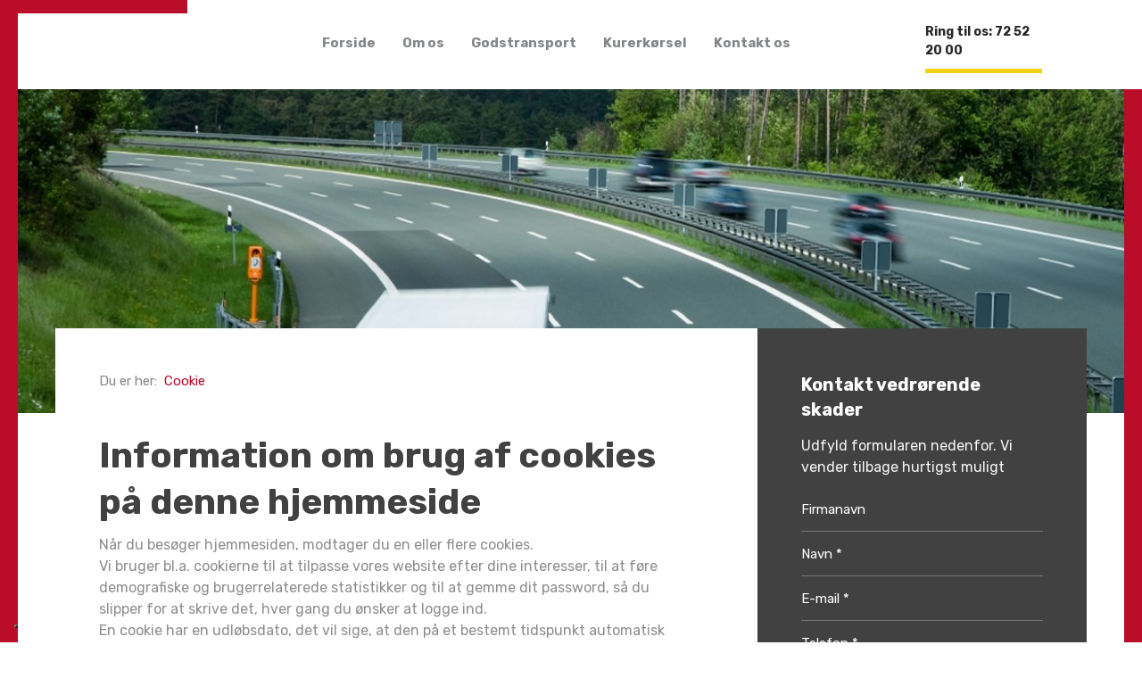

--- FILE ---
content_type: text/html; charset=utf-8
request_url: https://www.nonbofragt.dk/cookie/da
body_size: 123941
content:


<!DOCTYPE html>
<!--
Created by Group Online - grouponline.dk
All copyright Group Online © 2026
Phone: +45 55 55 55 55 - Email: info@grouponline.dk
-->
<html lang="da-DK">
<head>
	<title>Cookie</title>
	<meta http-equiv="X-UA-Compatible" content="IE=edge">
	<meta charset="utf-8">
	<meta name="format-detection" content="telephone=no">
	<meta name="viewport" content="width=device-width, initial-scale=1, maximum-scale=5" />
	<meta name="robots" content="noindex, follow"><link rel="shortcut icon" href="/CustomerData/Files/favicon.ico" >
	<link rel="dns-prefetch" href="//fonts.googleapis.com">
	<link rel="dns-prefetch" href="//fonts.gstatic.com">
	<script type="text/javascript" defer>var _iub=_iub || []; _iub.csConfiguration={"askConsentAtCookiePolicyUpdate": true, "floatingPreferencesButtonDisplay": "bottom-left", "lang": "da", "perPurposeConsent": true, "reloadOnConsent": true, "purposes": "1,2,3,4,5", "siteId": 3521694, "whitelabel": false, "cookiePolicyId": 56576642, "i18n":{"da":{"banner":{"title": "Denne hjemmeside bruger cookies", "dynamic":{"body": "Vi vil gerne bruge oplysninger om dig til at forbedre din oplevelse af vores hjemmeside og til intern statistik med henblik på markedsføring. Du kan læse mere om behandling af dine personoplysninger på knappen \"Få mere at vide\" herunder."}}}}, "banner":{"acceptButtonCaptionColor": "#FFFFFF", "acceptButtonColor": "#313E5F", "acceptButtonDisplay": true, "backgroundColor": "#F7FFF9", "closeButtonDisplay": false, "customizeButtonCaptionColor": "#313E5F", "customizeButtonColor": "#DEE6E0", "customizeButtonDisplay": true, "explicitWithdrawal": true, "listPurposes": true, "position": "float-bottom-center", "rejectButtonCaptionColor": "#FFFFFF", "rejectButtonColor": "#313E5F", "rejectButtonDisplay": true, "showPurposesToggles": true, "theme": "night_sky-neutral", "textColor": "#313E5F"}};</script><script type="text/javascript" src="https://cs.iubenda.com/autoblocking/3521694.js" defer></script><script type="text/javascript" src="//cdn.iubenda.com/cs/iubenda_cs.js" charset="UTF-8" defer></script><script src="https://www.google.com/recaptcha/api.js?hl=da-DK&amp;onload=recaptchaCallback&amp;render=6LdH5ZYpAAAAAHTaTlco0w8XFr8vANrX1rFfRFEb" defer="defer" data-cmb-ab="2" type="application/javascript"></script>

    <script src="/Site/JavaScripts/jquery-1.12.2.min.js" data-cookieconsent="ignore" async></script>

	
		<style type="text/css">html,body,div,span,applet,object,iframe,h1,h2,h3,h4,h5,h6,p,blockquote,pre,a,abbr,acronym,address,big,cite,code,del,dfn,img,ins,kbd,q,s,samp,small,strike,strong,sub,sup,tt,var,b,u,center,dl,dt,dd,ol,ul,li,i,fieldset,form,label,legend,table,caption,tbody,tfoot,thead,tr,th,td,article,aside,canvas,details,embed,figure,figcaption,footer,header,hgroup,menu,nav,output,ruby,section,summary,time,mark,audio,video{margin:0;padding:0;border:0;font-size:100%;font:inherit}em,i{font-style:italic}b,strong{font-weight:bold}a{text-decoration:none}article,aside,details,figcaption,figure,footer,header,hgroup,menu,nav,section{display:block}ol{list-style-type:decimal}blockquote{margin-left:0}blockquote,q{quotes:none}blockquote:before,blockquote:after,q:before,q:after{content:'';content:none}table{border-collapse:collapse;border-spacing:0}h1,p,h2,h3,h4,h5,h6{-webkit-margin-before:0;-webkit-margin-after:0;-webkit-margin-start:0;-webkit-margin-end:0}.clearfix:before,.clearfix:after{content:"";display:table}.clearfix:after{clear:both}input[type=button],input[type=submit]{-webkit-appearance:none;border-radius:0}.clearfix:after{content:".";display:block;clear:both;visibility:hidden;line-height:0;height:0}.clearfix{display:inline-block}html[xmlns] .clearfix{display:block}* html .clearfix{height:1%}@font-face{font-family:'FontAwesome';src:url('/Common/Fonts/Font-awesome-4.4.0/fontawesome-webfont.eot?v=4.4.0');src:url('/Common/Fonts/Font-awesome-4.4.0/fontawesome-webfont.eot?#iefix&v=4.4.0') format('embedded-opentype'),url('/Common/Fonts/Font-awesome-4.4.0/fontawesome-webfont.woff2?v=4.4.0') format('woff2'),url('/Common/Fonts/Font-awesome-4.4.0/fontawesome-webfont.woff?v=4.4.0') format('woff'),url('/Common/Fonts/Font-awesome-4.4.0/fontawesome-webfont.ttf?v=4.4.0') format('truetype'),url('/Common/Fonts/Font-awesome-4.4.0/fontawesome-webfont.svg?v=4.4.0#fontawesomeregular') format('svg');font-weight:normal;font-style:normal;font-display:swap}.fa{display:inline-block;font:normal normal normal 14px/1 FontAwesome;font-size:inherit;text-rendering:auto;-webkit-font-smoothing:antialiased;-moz-osx-font-smoothing:grayscale}.fa-lg{font-size:1.33333333em;line-height:.75em;vertical-align:-15%}.fa-2x{font-size:2em}.fa-3x{font-size:3em}.fa-4x{font-size:4em}.fa-5x{font-size:5em}.fa-fw{width:1.28571429em;text-align:center}.fa-ul{padding-left:0;margin-left:2.14285714em;list-style-type:none}.fa-ul>li{position:relative}.fa-li{position:absolute;left:-2.14285714em;width:2.14285714em;top:.14285714em;text-align:center}.fa-li.fa-lg{left:-1.85714286em}.fa-border{padding:.2em .25em .15em;border:solid .08em #eee;border-radius:.1em}.fa-pull-left{float:left}.fa-pull-right{float:right}.fa.fa-pull-left{margin-right:.3em}.fa.fa-pull-right{margin-left:.3em}.pull-right{float:right}.pull-left{float:left}.fa.pull-left{margin-right:.3em}.fa.pull-right{margin-left:.3em}.fa-spin{-webkit-animation:fa-spin 2s infinite linear;animation:fa-spin 2s infinite linear}.fa-pulse{-webkit-animation:fa-spin 1s infinite steps(8);animation:fa-spin 1s infinite steps(8)}@-webkit-keyframes fa-spin{0%{-webkit-transform:rotate(0deg);transform:rotate(0deg)}100%{-webkit-transform:rotate(359deg);transform:rotate(359deg)}}@keyframes fa-spin{0%{-webkit-transform:rotate(0deg);transform:rotate(0deg)}100%{-webkit-transform:rotate(359deg);transform:rotate(359deg)}}.fa-rotate-90{filter:progid:DXImageTransform.Microsoft.BasicImage(rotation=1);-webkit-transform:rotate(90deg);-ms-transform:rotate(90deg);transform:rotate(90deg)}.fa-rotate-180{filter:progid:DXImageTransform.Microsoft.BasicImage(rotation=2);-webkit-transform:rotate(180deg);-ms-transform:rotate(180deg);transform:rotate(180deg)}.fa-rotate-270{filter:progid:DXImageTransform.Microsoft.BasicImage(rotation=3);-webkit-transform:rotate(270deg);-ms-transform:rotate(270deg);transform:rotate(270deg)}.fa-flip-horizontal{filter:progid:DXImageTransform.Microsoft.BasicImage(rotation=0,mirror=1);-webkit-transform:scale(-1,1);-ms-transform:scale(-1,1);transform:scale(-1,1)}.fa-flip-vertical{filter:progid:DXImageTransform.Microsoft.BasicImage(rotation=2,mirror=1);-webkit-transform:scale(1,-1);-ms-transform:scale(1,-1);transform:scale(1,-1)}:root .fa-rotate-90,:root .fa-rotate-180,:root .fa-rotate-270,:root .fa-flip-horizontal,:root .fa-flip-vertical{filter:none}.fa-stack{position:relative;display:inline-block;width:2em;height:2em;line-height:2em;vertical-align:middle}.fa-stack-1x,.fa-stack-2x{position:absolute;left:0;width:100%;text-align:center}.fa-stack-1x{line-height:inherit}.fa-stack-2x{font-size:2em}.fa-inverse{color:#fff}.fa-arrows-h:before{content:""}.fa-arrows-v:before{content:""}.fa-unlink:before,.fa-chain-broken:before{content:""}.fa-chain:before,.fa-link:before{content:""}.fa-check:before{content:""}.fa-ellipsis-v:before{content:""}.fa-globe:before{content:""}.fa-check-circle-o:before{content:""}.fa-save:before,.fa-floppy-o:before{content:""}.fa-pencil:before{content:""}.fa-cloud-download:before{content:""}.fa-remove:before,.fa-close:before,.fa-times:before{content:""}.fa-plus:before{content:""}.fa-folder:before{content:""}.fa-trash:before{content:""}.fa-trash-o:before{content:""}.fa-caret-down:before{content:""}.fa-caret-up:before{content:""}.fa-caret-left:before{content:""}.fa-caret-right:before{content:""}.fa-edit:before,.fa-pencil-square-o:before{content:""}.fa-paperclip:before{content:""}.fa-clone:before{content:""}.fa-navicon:before,.fa-reorder:before,.fa-bars:before{content:""}.fa-heart:before{content:""}.fa-heart-o:before{content:""}.fa-history:before{content:""}.fa-arrows-h:before{content:""}.fa-arrows-v:before{content:""}.fa-gear:before,.fa-cog:before{content:""}.fa-picture-o:before{content:""}.fa-file-text:before{content:""}.fa-folder-o:before{content:""}.fa-laptop:before{content:""}.fa-tablet:before{content:""}.fa-mobile-phone:before,.fa-mobile:before{content:""}.fa-play:before{content:""}.fa-pause:before{content:""}.fa-stop:before{content:""}.fa-chevron-right:before{content:""}.fa-chevron-down:before{content:""}.fa-eye:before{content:""}.fa-eye-slash:before{content:""}html,body,#TemplateForm{height:100%;width:100%;margin:0}@font-face{font-family:'FontAwesome';src:url('/Common/Fonts/Font-awesome-4.4.0/fontawesome-webfont.eot?v=4.4.0');src:url('/Common/Fonts/Font-awesome-4.4.0/fontawesome-webfont.eot?#iefix&v=4.4.0') format('embedded-opentype'),url('/Common/Fonts/Font-awesome-4.4.0/fontawesome-webfont.woff2?v=4.4.0') format('woff2'),url('/Common/Fonts/Font-awesome-4.4.0/fontawesome-webfont.woff?v=4.4.0') format('woff'),url('/Common/Fonts/Font-awesome-4.4.0/fontawesome-webfont.ttf?v=4.4.0') format('truetype'),url('/Common/Fonts/Font-awesome-4.4.0/fontawesome-webfont.svg?v=4.4.0#fontawesomeregular') format('svg');font-weight:normal;font-style:normal;font-display:swap}body{-webkit-text-size-adjust:none}*{margin:0;padding:0;outline:0;outline:none}table{font:inherit}sub{font-size:.7em;vertical-align:baseline;position:relative;bottom:-.5em}sup{font-size:.7em;vertical-align:baseline;position:relative;top:-.5em}.Clear{clear:both;height:0}.Container{display:block}.Container:before,.Container:after{content:"";display:table}.Container:after{clear:both}.Container.Inline{display:inline-block;vertical-align:top;zoom:1;*display:inline}.module-overlay{display:none}b,strong{font-weight:bold}i{font-style:italic}ul,ol{margin-left:15px}ul li,ol li{margin-bottom:5px}center{text-align:center}.DefaultBody ul,.DefaultBody ol,.Textarea ul,.Textarea ol{padding-left:1em}.Image img{width:100%;display:block;margin:0 auto}span.inner-image{display:block;margin:auto}.menu-wrapper{width:100%;height:100%}.navigation-reference{display:none}.Container.Menu{overflow:inherit!important;position:relative}.Menu ul li div{position:relative}.Menu li a,.VerticalMenu li a,.IModule li a{display:block}.Menu ul,.VerticalMenu ul,.IModule ul{list-style:none;margin:0!important}.VerticalMenu ul{overflow:hidden}.VerticalMenu ul.collapsed{height:0;display:none}.Menu ul li,.VerticalMenu ul li,.IModule ul li{list-style-type:none;margin-bottom:0}.Menu a,.VerticalMenu a,.IModule a{background-image:none}.DropdownMenu ul,.DropdownMenu ul li{list-style-type:none;margin:0;padding:0;position:relative}.DropdownMenu ul li a{line-height:1em;white-space:normal}.DropdownMenu ul{display:none;list-style:none;z-index:250}.DropdownMenu ul.level1{display:block;height:100%;white-space:nowrap}.DropdownMenu ul.level1 li{display:inline-block;vertical-align:top}.DropdownMenu ul.level1>li{height:100%}.DropdownMenu ul.level1 li a{display:block;-moz-box-sizing:border-box;-webkit-box-sizing:border-box;box-sizing:border-box}.DropdownMenu ul.level1>li>div>a,.DropdownMenu ul.level1>li>a{height:auto;white-space:nowrap}.DropdownMenu ul.level2 li{display:block;float:none}.DropdownMenu .more-option{position:absolute;top:-99999px;right:-99999px}.DropdownMenu .more-option.show{position:relative;top:0;right:0}.DropdownMenu.menu-fillout ul.level1{display:-webkit-flex;-webkit-flex-direction:row;-webkit-align-items:center;-webkit-flex-wrap:nowrap;-webkit-justify-content:flex-start;justify-content:space-between;display:flex;flex-direction:row;align-items:center;flex-wrap:nowrap;justify-content:flex-start}.DropdownMenu.menu-fillout ul.level1>li{-webkit-flex-grow:1;flex-grow:1}.menu-wrapper>ul>li.hide-important{display:none!important}.navigation-container{position:fixed;left:0;top:0;bottom:0;height:auto;overflow-y:auto;overflow-x:hidden;z-index:999}.navigation-container .column.hide-for-step-mobile-down{display:inline-block!important}.navigation-container .more-option{display:none!important}.navigation-menu-box{position:fixed;top:0;width:100%;min-height:10px;-webkit-box-sizing:border-box;-moz-box-sizing:border-box;box-sizing:border-box;background-color:#282828;color:#fff;cursor:pointer;z-index:301;-webkit-touch-callout:none;-webkit-user-select:none;-khtml-user-select:none;-moz-user-select:none;-ms-user-select:none;user-select:none}.navigation-menu-box i{font-size:14px}.navigation-menu-box.spacing i{font-family:auto}.navigation-menu-box.hidden{z-index:280}.navigation-menu-box.spacing{opacity:0;pointer-events:none;position:static}.navigation-menu{height:auto!important;position:relative!important;margin:0!important}.Container.Video iframe{width:100%;max-width:100%;height:inherit;min-height:inherit;display:block}.IframeContainer{height:100%}.IframeContainer iframe{width:100%;max-width:100%;height:inherit;min-height:inherit;display:block}div.Container.Clickarea .ClickareaElement,div.Container.Clickarea .clickarea-element{position:relative;width:100%;height:auto;overflow:hidden}div.Container.Clickarea .clickarea-element img,div.Container.Clickarea .clickarea-element object{width:100%!important;max-width:100%!important;display:block}div.Container.Clickarea .clickarea-element a.OverAction img,div.Container.Clickarea .clickarea-element a.OverAction object{min-height:inherit;width:100%}div.Container.Clickarea a,a.PrintLink{width:100%;height:100%;display:block;min-height:inherit}div.Container.Clickarea a img,a.PrintLink img{border:0}a.OverAction .MouseOut{position:relative}a.OverAction .MouseOver{position:absolute;left:0;top:0;z-index:200;visibility:hidden}a.OverAction:hover .MouseOver{visibility:visible}a.OverAction:hover .MouseOut{visibility:hidden}div.multilogin-row{display:inline-block;background:green}div.Container.LoginButton .multilogin-btn-contanier{top:0;left:0;height:100%}div.Container.LoginButton .multilogin-btn-contanier .login-button-contanier{height:100%;width:100%;display:table}div.Container.LoginButton .login-button{cursor:pointer;display:table-cell}div.Container.Multilogin .username,div.Container.Multilogin .password,div.Container.Multilogin .submit,div.Container.Multilogin .login-status{position:absolute;outline:none}div.Container.Multilogin .submit{border-style:solid}div.Container.Searchbox .searchbox-submit{cursor:pointer}div.Container.Searchbox .searchbox-input,div.Container.Searchbox .searchbox-submit{outline:none;-moz-box-sizing:border-box;-webkit-box-sizing:border-box;box-sizing:border-box;background-repeat:no-repeat;-webkit-appearance:none;border-radius:0}div.Container.Searchbox .searchbox-submit::-moz-focus-inner,div.Container.Searchbox .searchbox-input::-moz-focus-inner{border:0;padding:0;margin-top:0;margin-bottom:0}.search-result{margin:1.8em 0 0 0}.search-results-link-title{font-size:16px;font-weight:bold}.search-results-breadcrumbs{margin:.54em 0 .54em 0;font-size:12px}.search-results-breadcrumbs span{font-weight:bold}.FormularItem.IModule .form-text{width:120px}.FormularItem.IModule .form-input .form-input-field{width:288px;box-sizing:border-box!important}.FormularItem div.form-clear{clear:both;display:block;height:0}.FormularItem .form-header{display:block}.FormularItem div.form-text,.FormularItem div.form-input{float:left;position:relative}.submitting input[type=submit]{cursor:wait}div.form-input .conditions-input{display:inline-block;padding-left:0;border:none;width:auto;cursor:default}div.form-input .conditions-input input[type=checkbox]{vertical-align:middle}div.form-input .conditions-input a,div.form-input .conditions-input span{margin:0 0 0 10px}div.form-input .conditions-input span{overflow:auto}.FormularItem div.form-input div.upload-file-container{display:none}.FormularItem div.form-input div.upload-file-container a{background-image:url('/Common/Images/cross.png');display:block;width:16px;height:16px;float:right;margin-left:5px}.FormularItem div.form-input.show-star .form-star{visibility:visible!important}.FormularItem div.validatorMessage{display:none}.FormularItem .form-inline span.form-star{}span.form-validator{display:none!important}.FormularItem div.form-input select{-ms-box-sizing:content-box;-moz-box-sizing:content-box;-webkit-box-sizing:content-box;box-sizing:content-box}.form-input .form-input-field{display:inline-block;cursor:text}.form-input .form-input-field input{background:none;border:none;display:block;width:100%;-webkit-box-sizing:border-box;-moz-box-sizing:border-box;box-sizing:border-box;color:inherit;text-transform:inherit;text-decoration:inherit;font-weight:inherit;font-style:inherit;letter-spacing:inherit;text-align:inherit}.form-input input,.form-input textarea,.form-input select{font-family:inherit;font-size:inherit}.form-input select.form-input-field{cursor:auto}.form-input-field input[type="text"]{-webkit-appearance:none;-ms-border-radius:0;border-radius:0}.form-input-upload-container{display:inline-block;width:100%}.form-input.invalid label.form-input-field,.form-input.invalid select,.form-input.invalid textarea{background-color:#eccecf!important;border-color:#a08384!important;color:#414141}.form-input.valid input[type=text],.form-input.valid input[type=password],.form-input.valid textarea{background-repeat:no-repeat;background-image:url([data-uri]);background-size:1em}.form-error{border-width:1px 1px 1px 5px;border-color:#e93a14;border-style:solid;background-color:#fff;color:#868686;margin-left:5px;z-index:10;float:left;display:inline-block;position:absolute;padding:.9em;min-height:.85em;line-height:.85em}.form-input-field.hny-pt-fld,.hide-field{height:0!important;margin:0!important;padding:0!important;border:none!important;overflow:hidden}.FormularItem div.form-input table.input-list input{width:auto!important;vertical-align:middle;border:0!important;background:transparent;margin:0 6px 0 0!important}.FormularItem .input-list{display:inline-block;width:100%}.FormularItem div.form-input input.form-input-upload{cursor:pointer}.FormularItem div.form-input input.form-input-hidden-file-selector{position:absolute;top:-100px;left:-100px;width:1px;height:1px;opacity:0;filter:alpha(opacity=0)}.FormularItem .form-input .calendar{cursor:pointer}.FormularItem .form-input .calendar input{padding-left:24px;cursor:pointer}.FormularItem .form-input .form-input-calendar-icon{position:absolute;top:0;width:16px;height:100%;background-image:url('/Common/Images/calendar.png');background-position:center;background-repeat:no-repeat;background-color:transparent;border:0;cursor:pointer}.FormularItem div.form-input .FormSubmitButton{cursor:pointer}.FormularItem .text-input-container span{overflow:hidden;white-space:nowrap}.FormularItem .button-container{display:inline-block;width:100%}.GoogleMap .Map-Container{width:100%;height:inherit;min-height:inherit;position:relative}.GoogleMap .Map-Container>div{min-height:inherit}.GoogleMap .Map-Container iframe{width:100%;height:inherit;min-height:inherit;display:block}.GoogleMap marker{display:none}.googlemap a{background-color:transparent;background-image:none;background-position:initial;background-repeat:no-repeat;border-width:0;border-style:none;border-color:transparent;color:inherit;font-family:Arial,sans-serif;font-size:1em;font-weight:normal;font-style:normal;letter-spacing:normal;line-height:inherit;margin:0;padding:0;text-align:right;text-transform:none;word-spacing:normal}.Map-Container{-webkit-transform:none!important}a.fancybox,.credits a,.breadcrumb a,.header-level-box a,.ClickareaElement a,.clickarea-element a,.VerticalMenu a,a.fancybox:hover,.credits a:hover,.breadcrumb a:hover,.header-level-box a:hover,.ClickareaElement a:hover,.clickarea-element a:hover,.VerticalMenu a:hover{background-image:none;background-color:transparent;background-repeat:no-repeat;background-position:inherit;border-color:transparent;border-style:none;border-width:0;color:inherit;letter-spacing:normal;line-height:inherit;font-family:inherit;font-size:inherit;font-weight:normal;font-style:normal;text-decoration:none;text-align:right;text-transform:none;word-spacing:normal;padding:0;margin:0}.gallery-image.regular{float:left;width:auto;height:auto}.gallery-image.regular a{padding:0!important;margin:0!important;display:block;width:100%;height:100%;position:relative}.gallery-image .thumb-title{overflow:hidden}.gallery-row{overflow:auto}.gallery-image-thumbnail{display:block}.flexbox-grid li .gallery-image a{width:100%;display:block;position:relative}.flexbox-grid li .gallery-image img{position:absolute;left:0;right:0;top:0;bottom:0;margin:auto auto;text-align:center;max-width:100%;max-height:100%;width:auto!important;height:auto!important}.inline-element{display:inline-block}div.Container.Newsletter div.newsletter-text{float:left}div.newsletter-input input,div.newsletter-input-field textarea{box-sizing:border-box;-ms-box-sizing:border-box;-moz-box-sizing:border-box;-webkit-box-sizing:border-box}div.Container.Newsletter div.newsletter-input select.newsletter-input-field{box-sizing:content-box;-ms-box-sizing:content-box;-moz-box-sizing:content-box;-webkit-box-sizing:content-box}div.Container.Newsletter div.newsletter-group div.newsletter-text{width:auto}div.Container.Newsletter div.newsletter-group input{vertical-align:middle;margin-right:2px}.newsletter-input{position:relative}.newsletter-star{top:7px;right:7px;position:absolute}.news-header a{display:inline;float:left}.news-link{overflow:hidden}.Newsmodule .newsfeed{overflow:hidden;height:100%}.Newsmodule marquee{height:100%}.news-feed-item a.read-more{display:block}.news-feed-item div.image img{height:auto!important;max-width:100%}.news-feed-item .image.left{float:left}.news-feed-item .image.right{float:right}.news-contents img{max-width:100%}div.ErrorPage{border:1px solid #e0e0e0;width:600px;height:200px;position:fixed;margin:auto;left:50%;top:50%;margin-top:-100px;margin-left:-300px;background-color:#fff;font-family:arial}div.ErrorPage div.ErrorTitle{font-size:16px;font-weight:bold;padding:10px;text-align:center;margin-top:15px;height:10px}div.ErrorPage div.ErrorDescription{font-size:12px;padding:20px;height:75px;line-height:150%;text-align:center}div.ErrorPage div.ErrorBottom{font-size:12px;text-align:center;background:#f9f9f9;padding-top:13px;padding-bottom:11px}div.ErrorPage div.ErrorTechData{font-size:10px;color:#999;text-align:center;padding-top:15px}img.imodule-supplier-logo{border:1px solid #ccc;margin:12px 12px 0 0}div.imodule-inquiry-activator{background-image:url('/Common/Images/imodule-inquiry-repeat.gif');background-repeat:repeat-x;cursor:pointer;color:#666;font-size:16px;font-weight:bold;margin-top:10px;padding:10px 0 10px 45px;position:relative;border-width:0 1px 1px 1px;border-color:#ccc;border-style:solid}div.imodule-inquiry-activator img{position:absolute;top:8px;left:10px}div.imodule-inquiry-activator.visible{background-image:none;border-width:1px 1px 0 1px;background-color:#eee;padding-top:9px}div.imodule-inquiry-activator.visible img{top:7px}div.imodule-inquiry-container{background-color:#eee;padding:5px 0 15px 15px;border:1px solid #ccc;border-top:0}.hasPlaceholder{color:#777}.flexTop{display:-webkit-box!important;display:-webkit-flex!important;display:-ms-flexbox!important;display:flex!important;-webkit-box-align:start;-webkit-align-items:flex-start;-ms-flex-align:start;align-items:flex-start;-webkit-box-pack:center;-webkit-justify-content:center;-ms-flex-pack:center;justify-content:center}.flexCenter{display:-webkit-box!important;display:-webkit-flex!important;display:-ms-flexbox!important;display:flex!important;-webkit-box-align:center;-webkit-align-items:center;-ms-flex-align:center;align-items:center;-webkit-box-pack:center;-webkit-justify-content:center;-ms-flex-pack:center;justify-content:center}.flexBottom{display:-webkit-box!important;display:-webkit-flex!important;display:-ms-flexbox!important;display:flex!important;-webkit-box-align:end;-webkit-align-items:flex-end;-ms-flex-align:end;align-items:flex-end;-webkit-box-pack:center;-webkit-justify-content:center;-ms-flex-pack:center;justify-content:center}.fb_iframe_widget_lift{z-index:251!important}@media print{#cookie_box,.Container.Banner,.Container.Menu{display:none!important}}.icheckbox_minimal,.iradio_minimal{display:inline-block;*display:inline;vertical-align:middle;margin:0 6px 0 0;padding:0;width:13px;height:13px;background:url(/common/images/input_sprite.png) no-repeat;border:none;cursor:pointer}.invalid .icheckbox_minimal,.invalid .iradio_minimal{background:url(/common/images/input_sprite_invalid.png) no-repeat}.invalid .icheckbox_minimal{background-position:-20px 0}.invalid .iradio_minimal{background-position:-120px 0}.icheckbox_minimal{background-position:0 0}.icheckbox_minimal.hover{background-position:-20px 0}.icheckbox_minimal.checked{background-position:-40px 0}.icheckbox_minimal.disabled{background-position:-60px 0;cursor:default}.icheckbox_minimal.checked.disabled{background-position:-80px 0}.iradio_minimal{background-position:-100px 0}.iradio_minimal.hover{background-position:-120px 0}.iradio_minimal.checked{background-position:-140px 0}.iradio_minimal.disabled{background-position:-160px 0;cursor:default}.iradio_minimal.checked.disabled{background-position:-180px 0}@media(-o-min-device-pixel-ratio:5/4),(-webkit-min-device-pixel-ratio:1.25),(min-resolution:120dpi),(min-resolution:1.25dppx){.icheckbox_minimal,.iradio_minimal{background-image:url(/common/images/input_sprite_2x.png);-webkit-background-size:200px 20px;background-size:200px 20px}.invalid .icheckbox_minimal,.invalid .iradio_minimal{background:url(/common/images/input_sprite_invalid_2x.png) no-repeat;-webkit-background-size:200px 20px;background-size:200px 20px}.invalid .icheckbox_minimal{background-position:-20px 0}.invalid .iradio_minimal{background-position:-120px 0}.icheckbox_minimal.checked{background-position:-40px 0}.iradio_minimal.checked{background-position:-140px 0}}.g-recaptcha{display:inline-block;box-sizing:border-box;width:100%}.grecaptcha-badge{visibility:hidden}.dw-recaptcha-badge{width:256px;height:60px;display:block;transition:all .3s ease 0s;position:fixed;bottom:14px;left:-190px;box-shadow:grey 0 0 5px;border-radius:2px;overflow:hidden;background:#f9f9f9;color:#000;z-index:2000000}.dw-recaptcha-badge:hover{left:0}.dw-recaptcha-badge.dw-recaptcha-badge-right{left:auto;right:-190px}.dw-recaptcha-badge.dw-recaptcha-badge-right:hover{left:auto;right:0}.dw-recaptcha-badge .dw-recaptcha-wrapper{height:60px;width:256px;display:flex}.dw-recaptcha-badge .dw-recaptcha-logo{display:inline-block;height:60px;vertical-align:top;width:70px;background:url(https://www.gstatic.com/recaptcha/api2/logo_48.png);background-repeat:no-repeat;background-position:center}.dw-recaptcha-badge .dw-recaptcha-text{background:#4a90e2;color:#fff;display:flex;flex-basis:166px;flex-direction:column;flex-grow:1;font-family:Roboto,helvetica,arial,sans-serif;font-size:13px;font-weight:400;height:100%;justify-content:center;line-height:20px;padding:0 16px;white-space:nowrap}.dw-recaptcha-badge .dw-recaptcha-text a{font-size:10px;color:#fff}.recaptcha-container>.form-input>label{display:none}#TemplateForm>.Container{overflow-x:hidden;overflow-y:hidden}body:not(.preview-mode) .Dummy .dummy-box{background:none}.column{pointer-events:none}.column>*{pointer-events:auto!important}@media(hover:none){html,body{-webkit-overflow-scrolling:touch}body{position:relative}#TemplateForm>.Container:after{height:1px}}.cookieconsent-optout-marketing,.cookieconsent-optout-statistics,.cookieconsent-optout-preferences{display:none;background:rgba(165,165,165,.8);position:absolute;top:0;bottom:0;left:0;right:0;min-height:90px}.cookieconsent-optout-marketing>div,.cookieconsent-optout-statistics>div,.cookieconsent-optout-preferences>div{position:absolute;width:100%;top:50%;transform:translateY(-50%);text-align:center;font-size:14px}.cookieconsent-optout-marketing>div>p,.cookieconsent-optout-statistics>div>p,.cookieconsent-optout-preferences>div>p{display:block;font-size:14px;font-weight:400;color:#000}.cookieconsent-optout-marketing>div>a,.cookieconsent-optout-statistics>div>a,.cookieconsent-optout-preferences>div>a{display:inline-block;background:#414141;color:#fff;padding:7px 15px;margin-top:5px;font-size:14px;font-weight:400;border-radius:20px}.banner-element{height:inherit;min-height:inherit;overflow:hidden;position:relative}.rslides{position:relative;list-style:none;width:100%;height:inherit;min-height:inherit;padding:0;margin:0}.rslides li{position:absolute;display:none;width:100%;height:inherit;min-height:inherit;left:0;top:0;margin:0;-webkit-backface-visibility:hidden;-moz-backface-visibility:hidden;-ms-backface-visibility:hidden;background-position:center center;-ms-background-size:cover;background-size:cover;background-attachment:scroll}.rslides li:first-child{position:relative;display:block;float:left}.rslides .banner-link{display:block;height:100%;width:100%;min-height:inherit}.rslides .slide-image{display:block;width:inherit;height:auto;float:left;border:0}.flexCenter.navbutton-container,.flexTop.navbutton-container,.flexBottom.navbutton-container{height:100%;position:absolute;top:0}.navbutton-container.next{left:auto;right:0}.centered-btns_nav{z-index:4;position:absolute;-webkit-tap-highlight-color:#000;-webkit-tap-highlight-color:rgba(0,0,0,0);left:0;text-indent:-9999px;overflow:hidden;text-decoration:none;height:61px;width:38px;background:none;margin:auto}.flexCenter.navbutton-container .centered-btns_nav,.flexTop.navbutton-container .centered-btns_nav,.flexBottom.navbutton-container .centered-btns_nav{position:relative}.centered-btns_nav:active{opacity:1}.centered-btns_nav.next{left:auto;right:0}.centered-btns_nav:focus{outline:none}.centered-btns_tabs{z-index:3;overflow:hidden;position:absolute;bottom:5px;height:16px;margin:0;line-height:0}.centered-btns_tabs li{display:inline-block;margin-right:5px}.centered-btns_tabs li:last-child{margin-right:0}.centered-btns_tabs a{text-indent:-9999px;overflow:hidden;-webkit-border-radius:15px;-moz-border-radius:15px;border-radius:15px;background:#ccc;background:rgba(0,0,0,.2);display:block;-webkit-box-shadow:inset 0 0 2px 0 #000;-webkit-box-shadow:inset 0 0 2px 0 rgba(0,0,0,.3);-moz-box-shadow:inset 0 0 2px 0 #000;-moz-box-shadow:inset 0 0 2px 0 rgba(0,0,0,.3);box-shadow:inset 0 0 2px 0 #000;box-shadow:inset 0 0 2px 0 rgba(0,0,0,.3);width:9px;height:9px}.centered-btns_here a{background:#222;background:#fff;border:solid 1px #d3d3d3}.centered-btns .rslides_caption{display:block;position:absolute;overflow:hidden;z-index:2;font-size:20px;text-shadow:none;color:#fff;padding:10px 20px;margin:0;max-width:none;text-align:center;box-sizing:border-box}.rslides .opacityArea{position:absolute;top:0;z-index:0;left:0;height:100%;width:100%;display:block}.rslides .slide_header{position:relative;z-index:1}.rslides .opacityTitle{position:absolute;left:0;z-index:0;width:100%;height:100%;top:0}.rslides .slide_description{position:relative;z-index:1}.rslides .opacityDescription{position:absolute;left:0;z-index:0;width:100%;height:100%;top:0}.banner-element .column{height:100%}.banner-element .caption-container{height:100%;position:relative}.slider-container{position:relative;overflow:hidden}.slider-container .slide-element[slider-event]{cursor:pointer}.slider-container .slide{position:absolute;display:block;width:100%;height:100%;overflow:hidden}.slider-container .slide.global{pointer-events:none;z-index:1}.slider-container .start-hidden{visibility:hidden}.slider-container.running .start-hidden{visibility:visible}.slide-element{position:absolute;box-sizing:border-box;pointer-events:all}.slide-element img{width:100%;height:100%;display:block}.slide-background{position:absolute;width:100%;height:100%;top:0;left:0;background-size:cover}.slide-element.slide-group-element{pointer-events:none}.Video{position:relative}.Video video{width:100%}.Video .video-container{position:absolute;top:0;left:0;right:0;bottom:0;overflow:hidden}.Video .video-container video{position:absolute;width:auto}.Video .video-container.position-covertopleft video,.Video .video-container.position-covertopcenter video,.Video .video-container.position-covertopright video{top:0}.Video .video-container.position-coverbottomleft video,.Video .video-container.position-coverbottomcenter video,.Video .video-container.position-coverbottomright video{bottom:0}.Video .video-container.position-containleft video,.Video .video-container.position-covertopleft video,.Video .video-container.position-covercenterleft video,.Video .video-container.position-coverbottomleft video{left:0}.Video .video-container.position-containright video,.Video .video-container.position-covertopright video,.Video .video-container.position-covercenterright video,.Video .video-container.position-coverbottomright video{right:0}.Video .video-container.position-containleft video,.Video .video-container.position-containcenter video,.Video .video-container.position-containright video{max-height:100%;max-width:100%;height:100%}.Video .video-container.position-covertopcenter video,.Video .video-container.position-covertopleft video,.Video .video-container.position-covertopright video,.Video .video-container.position-covercentercenter video,.Video .video-container.position-covercenterleft video,.Video .video-container.position-covercenterright video,.Video .video-container.position-coverbottomcenter video,.Video .video-container.position-coverbottomleft video,.Video .video-container.position-coverbottomright video,.Video .video-container.position-containcenter video{width:100%}.Video .azuremediaplayer{z-index:0}.Video .amp-default-skin .vjs-control-bar{background-color:rgba(60,69,79,.7)}.Video .amp-default-skin .vjs-poster img{width:100%}.Video .bitmovinplayer-poster{background-size:100% 100%}.Video .bmpui-player-state-prepared .bmpui-ui-titlebar,.Video .bmpui-player-state-prepared .bmpui-ui-controlbar{display:none}.Video .bmpui-ui-skin-smallscreen .bmpui-ui-hugeplaybacktogglebutton .bmpui-image{background-size:8em}.Video .bmpui-container-wrapper .bmpui-image{filter:drop-shadow(0 0 6px rgba(0,0,0,.1))}.Video .bmpui-ui-controlbar{padding:.1em .2em .1em;background:rgba(60,69,79,.37);font-size:14px}.Video .bmpui-ui-seekbar{margin:0}.Video .bitmovinplayer-container{min-height:auto;min-width:auto}.block-grid li{margin-bottom:0}.block-grid li div a,.block-grid li div img{width:100%;display:block}.form-input.column .form-input-field,.form-input.column .input-list{width:100%!important;-webkit-box-sizing:border-box!important;-moz-box-sizing:border-box!important;box-sizing:border-box!important}.form-input.column .conditions-input{background-color:transparent}.form-input.column .input-list{margin-bottom:10px}.form-text.column div,.form-text.column span{display:inline-block;vertical-align:middle}[class*="block-grid-"]{display:block;padding:0;margin:0;*zoom:1}[class*="block-grid-"]:before,[class*="block-grid-"]:after{content:" ";display:table}[class*="block-grid-"]:after{clear:both}[class*="block-grid-"]>li{display:inline-block;height:auto;padding:0;vertical-align:top}.block-grid-1>li{width:100%;padding:0;list-style:none}.block-grid-1>li:nth-of-type(n){clear:none}.block-grid-1>li:nth-of-type(1n+1){clear:both}.block-grid-2>li{width:50%;padding:0;list-style:none}.block-grid-3>li{width:33.33333%;padding:0;list-style:none}.block-grid-4>li{width:25%;padding:0;list-style:none}.block-grid-5>li{width:20%;padding:0;list-style:none}.block-grid-6>li{width:16.66667%;padding:0;list-style:none}.block-grid-7>li{width:14.28571%;padding:0;list-style:none}.block-grid-8>li{width:12.5%;padding:0;list-style:none}.block-grid-9>li{width:11.11111%;padding:0;list-style:none}.block-grid-10>li{width:10%;padding:0;list-style:none}.block-grid-11>li{width:9.09091%;padding:0;list-style:none}.block-grid-12>li{width:8.33333%;padding:0;list-style:none}#fancybox-loading,#fancybox-lock,.fancybox-wrap,.fancybox-skin,.fancybox-inner,.fancybox-error,.fancybox-image,.fancybox-wrap iframe,.fancybox-wrap object,.fancybox-wrap embed,a.fancybox-close,a.fancybox-expand,a.fancybox-nav,a.fancybox-nav span,.fancybox-tmp{padding:0;margin:0;border:0;outline:none;vertical-align:top;background-color:transparent;background-repeat:no-repeat;background-image:none;text-shadow:none}#fancybox-lock{position:fixed;top:0;left:0;right:0;bottom:0;z-index:99999;overflow-y:scroll;overflow-y:auto;overflow-x:auto;-webkit-transition:-webkit-transform .5s;-webkit-transform:translateX(0)}.fancybox-lock-test{overflow-y:hidden!important}.fancybox-lock{width:auto}.fancybox-lock body{}.fancybox-wrap{position:absolute;top:0;left:0;z-index:8020;-webkit-transform:translate3d(0,0,0)}.fancybox-opened{z-index:8030}.fancybox-skin{border-style:solid;border-color:#fff;background:#fff;color:#444}.fancybox-inner{position:relative;overflow:hidden;-webkit-overflow-scrolling:touch;width:100%;height:100%;max-width:100%;max-height:100%}.fancybox-spacer{position:absolute;top:100%;left:0;width:1px}.fancybox-image,.fancybox-iframe{display:block;width:100%;height:100%}.fancybox-image{max-width:100%;max-height:100%;zoom:1}a.fancybox-close{position:absolute;top:-23px;right:-23px;width:46px;height:46px;cursor:pointer;background-position:0 0;z-index:8040}a.fancybox-nav{position:absolute;top:0;width:50%;height:100%;cursor:pointer;text-decoration:none;-webkit-tap-highlight-color:rgba(0,0,0,0);z-index:8040;overflow:hidden}.fancybox-type-iframe a.fancybox-nav,.fancybox-type-inline a.fancybox-nav,.fancybox-type-html a.fancybox-nav{width:70px}a.fancybox-prev{left:-70px}a.fancybox-next{right:-70px}a.fancybox-nav span{position:absolute;top:50%;width:46px;height:46px;margin-top:-23px;cursor:pointer;z-index:8040}a.fancybox-prev span{left:0;background-position:0 -50px}a.fancybox-next span{right:0;background-position:0 -100px}.fancybox-mobile a.fancybox-nav{max-width:80px}.fancybox-desktop a.fancybox-nav{opacity:.5;filter:alpha(opacity=50)}.fancybox-desktop a.fancybox-nav:hover{opacity:1;filter:alpha(opacity=100)}a.fancybox-expand{position:absolute;bottom:0;right:0;width:46px;height:46px;z-index:8050;opacity:0;filter:alpha(opacity=0);background-position:0 -150px;zoom:1;-webkit-transition:opacity .5s ease;-moz-transition:opacity .5s ease;-o-transition:opacity .5s ease;transition:opacity .5s ease}.fancybox-wrap:hover a.fancybox-expand{opacity:.5;filter:alpha(opacity=50)}.fancybox-wrap a.fancybox-expand:hover{opacity:1;filter:alpha(opacity=100)}#fancybox-loading{position:fixed;top:50%;left:50%;margin-top:-30px;margin-left:-30px;width:60px;height:60px;background-color:#111;background-image:url([data-uri]);background-position:center center;opacity:.85;filter:alpha(opacity=85);cursor:pointer;z-index:8060;-webkit-border-radius:8px;-moz-border-radius:8px;border-radius:8px}.fancybox-tmp{position:absolute!important;top:-99999px;left:-99999px;max-width:99999px;max-height:99999px;overflow:visible!important}.fancybox-title{font:normal 14px "Helvetica Neue",Helvetica,Arial,sans-serif;line-height:1.5;position:relative;text-shadow:none;z-index:8050;display:block;visibility:hidden}.fancybox-title-float-wrap{position:relative;margin-top:10px;text-align:center;zoom:1;left:-9999px}.fancybox-title-float-wrap>div{display:inline-block;padding:7px 20px;font-weight:bold;color:#fff;text-shadow:0 1px 2px #222;background:transparent;background:rgba(0,0,0,.8);-webkit-border-radius:15px;-moz-border-radius:15px;border-radius:15px}.fancybox-title-outside-wrap{position:relative;margin-top:10px;color:#fff;text-shadow:0 1px rgba(0,0,0,.5);max-height:200px;overflow-y:auto}.fancybox-title-inside-wrap{padding-top:10px}.fancybox-title-over-wrap{position:absolute;bottom:0;left:0;color:#fff;padding:15px;background:#000;background:rgba(0,0,0,.8);max-height:50%;overflow:auto}.fancybox-overlay{position:absolute;top:0;left:0;overflow:hidden;z-index:8010}.fancybox-overlay-fixed{position:fixed;width:100%;height:100%}.fancybox-default-skin{border-color:#f9f9f9;background:#f9f9f9}.fancybox-default-skin-open{box-shadow:0 10px 25px rgba(0,0,0,.5)}.fancybox-default-overlay{background:#333;opacity:.8;filter:alpha(opacity=80)}.fancybox-default a.fancybox-close,.fancybox-default a.fancybox-expand,.fancybox-default a.fancybox-nav span{background-image:url([data-uri])}@media only screen and (-webkit-min-device-pixel-ratio:2),only screen and (-moz-min-device-pixel-ratio:2),only screen and (-o-min-device-pixel-ratio:2/1),only screen and (min-device-pixel-ratio:2),only screen and (min-resolution:2dppx){.fancybox-default a.fancybox-close,.fancybox-default a.fancybox-expand,.fancybox-default a.fancybox-nav span{background-image:url([data-uri]);background-size:46px auto}}.fancybox-dark a.fancybox-close,.fancybox-dark a.fancybox-expand,.fancybox-dark a.fancybox-nav span{background-image:url([data-uri])}.fancybox-dark-skin{background:#2a2a2a;border-color:#2a2a2a;color:#fff;border-radius:4px;box-shadow:0 0 10px rgba(0,0,0,.3) inset!important}.fancybox-dark-overlay{background:#000;opacity:.8;filter:alpha(opacity=80)}@media only screen and (-webkit-min-device-pixel-ratio:2),only screen and (min--moz-device-pixel-ratio:2),only screen and (-o-min-device-pixel-ratio:2/1),only screen and (min-device-pixel-ratio:2),only screen and (min-resolution:192dpi),only screen and (min-resolution:2dppx){.fancybox-dark a.fancybox-close,.fancybox-dark a.fancybox-expand,.fancybox-dark a.fancybox-nav span{background-image:url([data-uri]);background-size:46px auto}}.fancybox-light a.fancybox-close,.fancybox-light a.fancybox-expand,.fancybox-light a.fancybox-nav span{background-image:url([data-uri])}.fancybox-light-skin-open{box-shadow:0 10px 25px rgba(0,0,0,.5)}@media only screen and (-webkit-min-device-pixel-ratio:2),only screen and (-moz-min-device-pixel-ratio:2),only screen and (-o-min-device-pixel-ratio:2/1),only screen and (min-device-pixel-ratio:2),only screen and (min-resolution:2dppx){    .fancybox-light a.fancybox-close,.fancybox-light a.fancybox-expand,.fancybox-light a.fancybox-nav span{background-image:url([data-uri]);background-size:46px auto}}.fancybox-light-overlay{opacity:.9;filter:alpha(opacity=90);background:#555;background:-moz-radial-gradient(center,ellipse cover,#999 0%,#555 100%);background:-webkit-gradient(radial,center center,0,center center,100%,color-stop(0%,#999),color-stop(100%,#555));background:-webkit-radial-gradient(center,ellipse cover,#999 0%,#555 100%);background:-o-radial-gradient(center,ellipse cover,#999 0%,#555 100%);background:-ms-radial-gradient(center,ellipse cover,#999 0%,#555 100%);background:radial-gradient(ellipse at center,#999 0%,#555 100%)}@charset "UTF-8";.pika-single{z-index:9999;display:block;position:relative;color:#333;background:#fff;border:1px solid #ccc;border-bottom-color:#bbb;font-family:"Helvetica Neue",Helvetica,Arial,sans-serif}.pika-single:before,.pika-single:after{content:" ";display:table}.pika-single:after{clear:both}.pika-single{*zoom:1}.pika-single.is-hidden{display:none}.pika-single.is-bound{position:absolute;box-shadow:0 5px 15px -5px rgba(0,0,0,.5)}.pika-lendar{float:left;width:240px}.pika-title{position:relative;text-align:center;background:#666;color:#fff;height:28px}.pika-label{display:inline-block;*display:inline;position:relative;z-index:9999;overflow:hidden;margin:0;padding:0 3px;font-size:14px;line-height:28px;font-weight:bold;height:28px}.pika-title select{cursor:pointer;position:absolute;z-index:9998;margin:0;left:0;top:5px;filter:alpha(opacity=0);opacity:0}.pika-prev,.pika-next{display:block;cursor:pointer;position:relative;outline:none;border:0;padding:0;width:20px;height:30px;text-indent:20px;white-space:nowrap;overflow:hidden;background-color:transparent;background-position:center center;background-repeat:no-repeat;background-size:75% 75%;opacity:.5;*position:absolute;*top:0;color:#fff}.pika-prev:hover,.pika-next:hover{opacity:1}.pika-prev,.is-rtl .pika-next{float:left;background-image:url([data-uri]);*left:0}.pika-next,.is-rtl .pika-prev{float:right;background-image:url([data-uri]);*right:0}.pika-prev.is-disabled,.pika-next.is-disabled{cursor:default;opacity:.2}.pika-select{display:inline-block;*display:inline}.pika-table{width:100%;border-collapse:collapse;border-spacing:0;border:0}.pika-table th,.pika-table td{width:14.285714285714286%;padding:0}.pika-table th{color:#999;font-size:9px;line-height:18px;font-weight:bold;text-align:center;text-transform:uppercase;border-bottom:1px solid #bbb}.pika-button{cursor:pointer;display:block;box-sizing:border-box;-moz-box-sizing:border-box;outline:none;border:0;margin:0;width:100%;padding:5px;color:#666;font-size:12px;line-height:15px;text-align:right;background:#eee;box-shadow:inset 1px 1px 0 0 rgba(0,0,0,.1);margin-top:-1px}.pika-week{font-size:11px;color:#999}.is-today .pika-button{color:#3af;font-weight:bold}.is-selected .pika-button{color:#fff;font-weight:bold;background:#3af;box-shadow:inset 0 1px 3px #178fe5;border-radius:3px}.is-inrange .pika-button{background:#d5e9f7}.is-startrange .pika-button{color:#fff;background:#6cb31d;box-shadow:none;border-radius:3px}.is-endrange .pika-button{color:#fff;background:#3af;box-shadow:none;border-radius:3px}.is-disabled .pika-button{pointer-events:none;cursor:default;color:#999;opacity:.3}.pika-button:hover{color:#fff;background:#555;box-shadow:none;border-radius:3px}.pika-table abbr{border-bottom:none;cursor:help}.notify-position{position:fixed;width:1px;z-index:999}.notify-position.top{left:50%;top:10px}.notify-position.bottom{left:50%;bottom:15px}.notify-position.middle{left:50%;bottom:50%}.notify-position .notify-container{width:800px;margin-left:-400px;background-position:14px center;background-repeat:no-repeat;overflow:auto;color:#000}.notify-position.element .notify-container{width:auto;margin-left:0;height:100%;overflow:hidden}.notify-position .notify-container .notify-content{margin:13px 10px 10px 44px;max-width:746px;font-size:11px;float:left;font-family:arial;font-size:12px}.notify-position .notify-container.confirm .notify-content{max-width:520px}.notify-position .notify-container .notify-actions{margin:5px 10px 5px 0;width:200px;float:right;text-align:right}.notify-position .notify-container .notify-actions input{min-width:60px;padding:4px 0 4px 0;cursor:pointer;font-size:11px;border:1px solid #dbb844;background-color:rgba(252,252,252,1)}.notify-container.confirm{border:1px solid #efcb53;background-color:rgba(252,232,164,.95);background-image:url([data-uri])}.notify-container.warning{border:1px solid #efcb53;background-color:rgba(252,232,164,.95);background-image:url([data-uri])}.notify-container.success{border:1px solid #bcd568;background-color:rgba(232,244,192,.95);background-image:url([data-uri])}.notify-container.error{border:1px solid #d46f84;background-color:rgba(240,188,199,.85);background-image:url([data-uri])}.notify-container.normal{border:1px solid #9babba;background-color:rgba(255,255,255,.85);background-image:url([data-uri])}.notify{border-radius:5px;-moz-border-radius:5px;-webkit-border-radius:5px;-ms-border-radius:5px;-o-border-radius:5px;top:50%;left:50%;min-height:200px;width:600px;margin:-110px 0 0 -300px;position:absolute;background-color:#f3f3f3;padding-bottom:5px}.notify-content{min-height:150px;max-height:450px;overflow-y:auto;padding:10px}.notify .button-grey{font-size:16px;color:#fff;padding:10px 15px;margin-right:10px;border-radius:3px;-moz-border-radius:3px;-webkit-border-radius:3px;-ms-border-radius:3px;-o-border-radius:3px;border-width:0;background-color:#414141;text-transform:uppercase;float:right}.notify .button-green{font-size:16px;color:#fff;padding:10px 15px;margin-right:10px;border-radius:3px;-moz-border-radius:3px;-webkit-border-radius:3px;-ms-border-radius:3px;-o-border-radius:3px;border-width:0;background-color:#64a420;text-transform:uppercase;float:right}.notify .button-red{font-size:16px;color:#fff;padding:10px 15px;margin-right:10px;border-radius:3px;-moz-border-radius:3px;-webkit-border-radius:3px;-ms-border-radius:3px;-o-border-radius:3px;border-width:0;background-color:#c60f13;text-transform:uppercase;float:right}.vex,.vex *,.vex *:before,.vex *:after,.notify-content,.notify{-webkit-box-sizing:border-box;-moz-box-sizing:border-box;box-sizing:border-box}.vex{position:fixed;overflow:auto;-webkit-overflow-scrolling:touch;z-index:1111;top:0;right:0;bottom:0;left:0}.vex-overlay{background:#000;filter:alpha(opacity=40);-ms-filter:"progid:DXImageTransform.Microsoft.Alpha(Opacity=40)"}.vex-overlay{animation:vex-fadein .5s;-webkit-animation:vex-fadein .5s;-moz-animation:vex-fadein .5s;-ms-animation:vex-fadein .5s;-o-animation:vex-fadein .5s;-webkit-backface-visibility:hidden;position:fixed;background:rgba(0,0,0,.4);top:0;right:0;bottom:0;left:0}.vex.vex-closing .vex-overlay{animation:vex-fadeout .5s;-webkit-animation:vex-fadeout .5s;-moz-animation:vex-fadeout .5s;-ms-animation:vex-fadeout .5s;-o-animation:vex-fadeout .5s;-webkit-backface-visibility:hidden}.vex-content{animation:vex-fadein .5s;-webkit-animation:vex-fadein .5s;-moz-animation:vex-fadein .5s;-ms-animation:vex-fadein .5s;-o-animation:vex-fadein .5s;-webkit-backface-visibility:hidden;background:#fff}.vex.vex-closing .vex-content{animation:vex-fadeout .5s;-webkit-animation:vex-fadeout .5s;-moz-animation:vex-fadeout .5s;-ms-animation:vex-fadeout .5s;-o-animation:vex-fadeout .5s;-webkit-backface-visibility:hidden}.vex-close:before{font-family:Arial,sans-serif;content:"×"}.vex-dialog-form{margin:0}.vex-dialog-button{-webkit-appearance:none;cursor:pointer}.vex-loading-spinner{animation:vex-rotation .7s linear infinite;-webkit-animation:vex-rotation .7s linear infinite;-moz-animation:vex-rotation .7s linear infinite;-ms-animation:vex-rotation .7s linear infinite;-o-animation:vex-rotation .7s linear infinite;-webkit-backface-visibility:hidden;-webkit-box-shadow:0 0 1em rgba(0,0,0,.1);-moz-box-shadow:0 0 1em rgba(0,0,0,.1);box-shadow:0 0 1em rgba(0,0,0,.1);position:fixed;z-index:1112;margin:auto;top:0;right:0;bottom:0;left:0;height:2em;width:2em;background:#fff}@keyframes vex-fadein{0%{opacity:0}100%{opacity:1}}@-webkit-keyframes vex-fadein{0%{opacity:0}100%{opacity:1}}@-moz-keyframes vex-fadein{0%{opacity:0}100%{opacity:1}}@-ms-keyframes vex-fadein{0%{opacity:0}100%{opacity:1}}@-o-keyframes vex-fadein{0%{opacity:0;}100%{opacity:1;}}@keyframes vex-fadeout{0%{opacity:1}100%{opacity:0}}@-webkit-keyframes vex-fadeout{0%{opacity:1}100%{opacity:0}}@-moz-keyframes vex-fadeout{0%{opacity:1}100%{opacity:0}}@-ms-keyframes vex-fadeout{0%{opacity:1}100%{opacity:0}}@-o-keyframes vex-fadeout{0%{opacity:1;}100%{opacity:0;}}@keyframes vex-rotation{0%{transform:rotate(0deg);-webkit-transform:rotate(0deg);-moz-transform:rotate(0deg);-ms-transform:rotate(0deg);-o-transform:rotate(0deg)}100%{transform:rotate(359deg);-webkit-transform:rotate(359deg);-moz-transform:rotate(359deg);-ms-transform:rotate(359deg);-o-transform:rotate(359deg)}}@-webkit-keyframes vex-rotation{0%{transform:rotate(0deg);-webkit-transform:rotate(0deg);-moz-transform:rotate(0deg);-ms-transform:rotate(0deg);-o-transform:rotate(0deg)}100%{transform:rotate(359deg);-webkit-transform:rotate(359deg);-moz-transform:rotate(359deg);-ms-transform:rotate(359deg);-o-transform:rotate(359deg)}}@-moz-keyframes vex-rotation{0%{transform:rotate(0deg);-webkit-transform:rotate(0deg);-moz-transform:rotate(0deg);-ms-transform:rotate(0deg);-o-transform:rotate(0deg)}100%{transform:rotate(359deg);-webkit-transform:rotate(359deg);-moz-transform:rotate(359deg);-ms-transform:rotate(359deg);-o-transform:rotate(359deg)}}@-ms-keyframes vex-rotation{0%{transform:rotate(0deg);-webkit-transform:rotate(0deg);-moz-transform:rotate(0deg);-ms-transform:rotate(0deg);-o-transform:rotate(0deg)}100%{transform:rotate(359deg);-webkit-transform:rotate(359deg);-moz-transform:rotate(359deg);-ms-transform:rotate(359deg);-o-transform:rotate(359deg)}}@-o-keyframes vex-rotation{0%{transform:rotate(0deg);-webkit-transform:rotate(0deg);-moz-transform:rotate(0deg);-ms-transform:rotate(0deg);-o-transform:rotate(0deg);}100%{transform:rotate(359deg);-webkit-transform:rotate(359deg);-moz-transform:rotate(359deg);-ms-transform:rotate(359deg);-o-transform:rotate(359deg);}}.vex,.vex *,.vex *:before,.vex *:after{-webkit-box-sizing:border-box;-moz-box-sizing:border-box;box-sizing:border-box}.vex{position:fixed;overflow:auto;-webkit-overflow-scrolling:touch;z-index:100001;top:0;right:0;bottom:0;left:0}.vex-overlay{background:#000;filter:alpha(opacity=40);-ms-filter:"progid:DXImageTransform.Microsoft.Alpha(Opacity=40)"}.vex-overlay{animation:vex-fadein .5s;-webkit-animation:vex-fadein .5s;-moz-animation:vex-fadein .5s;-ms-animation:vex-fadein .5s;-o-animation:vex-fadein .5s;-webkit-backface-visibility:hidden;position:fixed;background:rgba(0,0,0,.4);top:0;right:0;bottom:0;left:0}.vex.vex-closing .vex-overlay{animation:vex-fadeout .5s;-webkit-animation:vex-fadeout .5s;-moz-animation:vex-fadeout .5s;-ms-animation:vex-fadeout .5s;-o-animation:vex-fadeout .5s;-webkit-backface-visibility:hidden}.vex-content{animation:vex-fadein .5s;-webkit-animation:vex-fadein .5s;-moz-animation:vex-fadein .5s;-ms-animation:vex-fadein .5s;-o-animation:vex-fadein .5s;-webkit-backface-visibility:hidden;background:#fff}.vex.vex-closing .vex-content{animation:vex-fadeout .5s;-webkit-animation:vex-fadeout .5s;-moz-animation:vex-fadeout .5s;-ms-animation:vex-fadeout .5s;-o-animation:vex-fadeout .5s;-webkit-backface-visibility:hidden}.vex-close:before{font-family:Arial,sans-serif;content:"×"}.vex-dialog-form{margin:0}.vex-dialog-button{-webkit-appearance:none;cursor:pointer}.vex-loading-spinner{animation:vex-rotation .7s linear infinite;-webkit-animation:vex-rotation .7s linear infinite;-moz-animation:vex-rotation .7s linear infinite;-ms-animation:vex-rotation .7s linear infinite;-o-animation:vex-rotation .7s linear infinite;-webkit-backface-visibility:hidden;-webkit-box-shadow:0 0 1em rgba(0,0,0,.1);-moz-box-shadow:0 0 1em rgba(0,0,0,.1);box-shadow:0 0 1em rgba(0,0,0,.1);position:fixed;z-index:1112;margin:auto;top:0;right:0;bottom:0;left:0;height:2em;width:2em;background:#fff}@keyframes vex-flyin{0%{opacity:0;transform:translateY(-40px);-webkit-transform:translateY(-40px);-moz-transform:translateY(-40px);-ms-transform:translateY(-40px);-o-transform:translateY(-40px)}100%{opacity:1;transform:translateY(0);-webkit-transform:translateY(0);-moz-transform:translateY(0);-ms-transform:translateY(0);-o-transform:translateY(0)}}@-webkit-keyframes vex-flyin{0%{opacity:0;transform:translateY(-40px);-webkit-transform:translateY(-40px);-moz-transform:translateY(-40px);-ms-transform:translateY(-40px);-o-transform:translateY(-40px)}100%{opacity:1;transform:translateY(0);-webkit-transform:translateY(0);-moz-transform:translateY(0);-ms-transform:translateY(0);-o-transform:translateY(0)}}@-moz-keyframes vex-flyin{0%{opacity:0;transform:translateY(-40px);-webkit-transform:translateY(-40px);-moz-transform:translateY(-40px);-ms-transform:translateY(-40px);-o-transform:translateY(-40px)}100%{opacity:1;transform:translateY(0);-webkit-transform:translateY(0);-moz-transform:translateY(0);-ms-transform:translateY(0);-o-transform:translateY(0)}}@-ms-keyframes vex-flyin{0%{opacity:0;transform:translateY(-40px);-webkit-transform:translateY(-40px);-moz-transform:translateY(-40px);-ms-transform:translateY(-40px);-o-transform:translateY(-40px)}100%{opacity:1;transform:translateY(0);-webkit-transform:translateY(0);-moz-transform:translateY(0);-ms-transform:translateY(0);-o-transform:translateY(0)}}@-o-keyframes vex-flyin{0%{opacity:0;transform:translateY(-40px);-webkit-transform:translateY(-40px);-moz-transform:translateY(-40px);-ms-transform:translateY(-40px);-o-transform:translateY(-40px);}100%{opacity:1;transform:translateY(0);-webkit-transform:translateY(0);-moz-transform:translateY(0);-ms-transform:translateY(0);-o-transform:translateY(0);}}@keyframes vex-flyout{0%{opacity:1;transform:translateY(0);-webkit-transform:translateY(0);-moz-transform:translateY(0);-ms-transform:translateY(0);-o-transform:translateY(0)}100%{opacity:0;transform:translateY(-40px);-webkit-transform:translateY(-40px);-moz-transform:translateY(-40px);-ms-transform:translateY(-40px);-o-transform:translateY(-40px)}}@-webkit-keyframes vex-flyout{0%{opacity:1;transform:translateY(0);-webkit-transform:translateY(0);-moz-transform:translateY(0);-ms-transform:translateY(0);-o-transform:translateY(0)}100%{opacity:0;transform:translateY(-40px);-webkit-transform:translateY(-40px);-moz-transform:translateY(-40px);-ms-transform:translateY(-40px);-o-transform:translateY(-40px)}}@-moz-keyframes vex-flyout{0%{opacity:1;transform:translateY(0);-webkit-transform:translateY(0);-moz-transform:translateY(0);-ms-transform:translateY(0);-o-transform:translateY(0)}100%{opacity:0;transform:translateY(-40px);-webkit-transform:translateY(-40px);-moz-transform:translateY(-40px);-ms-transform:translateY(-40px);-o-transform:translateY(-40px)}}@-ms-keyframes vex-flyout{0%{opacity:1;transform:translateY(0);-webkit-transform:translateY(0);-moz-transform:translateY(0);-ms-transform:translateY(0);-o-transform:translateY(0)}100%{opacity:0;transform:translateY(-40px);-webkit-transform:translateY(-40px);-moz-transform:translateY(-40px);-ms-transform:translateY(-40px);-o-transform:translateY(-40px)}}@-o-keyframes vex-flyout{0%{opacity:1;transform:translateY(0);-webkit-transform:translateY(0);-moz-transform:translateY(0);-ms-transform:translateY(0);-o-transform:translateY(0);}100%{opacity:0;transform:translateY(-40px);-webkit-transform:translateY(-40px);-moz-transform:translateY(-40px);-ms-transform:translateY(-40px);-o-transform:translateY(-40px);}}@keyframes vex-pulse{0%{-webkit-box-shadow:inset 0 0 0 300px transparent;-moz-box-shadow:inset 0 0 0 300px transparent;box-shadow:inset 0 0 0 300px transparent}70%{-webkit-box-shadow:inset 0 0 0 300px rgba(255,255,255,.25);-moz-box-shadow:inset 0 0 0 300px rgba(255,255,255,.25);box-shadow:inset 0 0 0 300px rgba(255,255,255,.25)}100%{-webkit-box-shadow:inset 0 0 0 300px transparent;-moz-box-shadow:inset 0 0 0 300px transparent;box-shadow:inset 0 0 0 300px transparent}}@-webkit-keyframes vex-pulse{0%{-webkit-box-shadow:inset 0 0 0 300px transparent;-moz-box-shadow:inset 0 0 0 300px transparent;box-shadow:inset 0 0 0 300px transparent}70%{-webkit-box-shadow:inset 0 0 0 300px rgba(255,255,255,.25);-moz-box-shadow:inset 0 0 0 300px rgba(255,255,255,.25);box-shadow:inset 0 0 0 300px rgba(255,255,255,.25)}100%{-webkit-box-shadow:inset 0 0 0 300px transparent;-moz-box-shadow:inset 0 0 0 300px transparent;box-shadow:inset 0 0 0 300px transparent}}@-moz-keyframes vex-pulse{0%{-webkit-box-shadow:inset 0 0 0 300px transparent;-moz-box-shadow:inset 0 0 0 300px transparent;box-shadow:inset 0 0 0 300px transparent}70%{-webkit-box-shadow:inset 0 0 0 300px rgba(255,255,255,.25);-moz-box-shadow:inset 0 0 0 300px rgba(255,255,255,.25);box-shadow:inset 0 0 0 300px rgba(255,255,255,.25)}100%{-webkit-box-shadow:inset 0 0 0 300px transparent;-moz-box-shadow:inset 0 0 0 300px transparent;box-shadow:inset 0 0 0 300px transparent}}@-ms-keyframes vex-pulse{0%{-webkit-box-shadow:inset 0 0 0 300px transparent;-moz-box-shadow:inset 0 0 0 300px transparent;box-shadow:inset 0 0 0 300px transparent}70%{-webkit-box-shadow:inset 0 0 0 300px rgba(255,255,255,.25);-moz-box-shadow:inset 0 0 0 300px rgba(255,255,255,.25);box-shadow:inset 0 0 0 300px rgba(255,255,255,.25)}100%{-webkit-box-shadow:inset 0 0 0 300px transparent;-moz-box-shadow:inset 0 0 0 300px transparent;box-shadow:inset 0 0 0 300px transparent}}@-o-keyframes vex-pulse{0%{-webkit-box-shadow:inset 0 0 0 300px transparent;-moz-box-shadow:inset 0 0 0 300px transparent;box-shadow:inset 0 0 0 300px transparent;}70%{-webkit-box-shadow:inset 0 0 0 300px rgba(255,255,255,.25);-moz-box-shadow:inset 0 0 0 300px rgba(255,255,255,.25);box-shadow:inset 0 0 0 300px rgba(255,255,255,.25);}100%{-webkit-box-shadow:inset 0 0 0 300px transparent;-moz-box-shadow:inset 0 0 0 300px transparent;box-shadow:inset 0 0 0 300px transparent;}}.vex.vex-theme-default{padding-top:160px;padding-bottom:160px}.vex.vex-theme-default.vex-closing .vex-content{animation:vex-flyout .5s;-webkit-animation:vex-flyout .5s;-moz-animation:vex-flyout .5s;-ms-animation:vex-flyout .5s;-o-animation:vex-flyout .5s;-webkit-backface-visibility:hidden}.vex.vex-theme-default .vex-content{animation:vex-flyin .5s;-webkit-animation:vex-flyin .5s;-moz-animation:vex-flyin .5s;-ms-animation:vex-flyin .5s;-o-animation:vex-flyin .5s;-webkit-backface-visibility:hidden}.vex.vex-theme-default .vex-content{-webkit-border-radius:5px;-moz-border-radius:5px;-ms-border-radius:5px;-o-border-radius:5px;border-radius:5px;font-family:"Helvetica Neue",sans-serif;background:#f0f0f0;color:#444;padding:1.2em;position:relative;margin:0 auto;max-width:100%;width:450px;font-size:1.1em;line-height:1.5em}.vex.vex-theme-default .vex-content h1,.vex.vex-theme-default .vex-content h2,.vex.vex-theme-default .vex-content h3,.vex.vex-theme-default .vex-content h4,.vex.vex-theme-default .vex-content h5,.vex.vex-theme-default .vex-content h6,.vex.vex-theme-default .vex-content p,.vex.vex-theme-default .vex-content ul,.vex.vex-theme-default .vex-content li{color:inherit}.vex.vex-theme-default .vex-close{-webkit-border-radius:5px;-moz-border-radius:5px;-ms-border-radius:5px;-o-border-radius:5px;border-radius:5px;position:absolute;top:0;right:0;cursor:pointer}.vex.vex-theme-default .vex-close:before{-webkit-border-radius:3px;-moz-border-radius:3px;-ms-border-radius:3px;-o-border-radius:3px;border-radius:3px;position:absolute;content:"×";font-size:26px;font-weight:normal;line-height:31px;height:30px;width:30px;text-align:center;top:3px;right:3px;color:#bbb;background:transparent}.vex.vex-theme-default .vex-close:hover:before,.vex.vex-theme-default .vex-close:active:before{color:#777;background:#e0e0e0}.vex.vex-theme-default .vex-dialog-form .vex-dialog-message{margin-bottom:.5em}.vex.vex-theme-default .vex-dialog-form .vex-dialog-input{margin-bottom:1em}.vex.vex-theme-default .vex-dialog-form .vex-dialog-input textarea,.vex.vex-theme-default .vex-dialog-form .vex-dialog-input input[type="date"],.vex.vex-theme-default .vex-dialog-form .vex-dialog-input input[type="datetime"],.vex.vex-theme-default .vex-dialog-form .vex-dialog-input input[type="datetime-local"],.vex.vex-theme-default .vex-dialog-form .vex-dialog-input input[type="email"],.vex.vex-theme-default .vex-dialog-form .vex-dialog-input input[type="month"],.vex.vex-theme-default .vex-dialog-form .vex-dialog-input input[type="number"],.vex.vex-theme-default .vex-dialog-form .vex-dialog-input input[type="password"],.vex.vex-theme-default .vex-dialog-form .vex-dialog-input input[type="search"],.vex.vex-theme-default .vex-dialog-form .vex-dialog-input input[type="tel"],.vex.vex-theme-default .vex-dialog-form .vex-dialog-input input[type="text"],.vex.vex-theme-default .vex-dialog-form .vex-dialog-input input[type="time"],.vex.vex-theme-default .vex-dialog-form .vex-dialog-input input[type="url"],.vex.vex-theme-default .vex-dialog-form .vex-dialog-input input[type="week"],.vex.vex-theme-default .vex-dialog-form .vex-dialog-input input[type="file"],.vex.vex-theme-default .vex-dialog-form .vex-dialog-input select{-webkit-border-radius:3px;-moz-border-radius:3px;-ms-border-radius:3px;-o-border-radius:3px;border-radius:3px;background:#fff;width:100%;padding:.25em .67em;border:0;font-family:inherit;font-weight:inherit;font-size:inherit;min-height:2.5em;margin:0 0 .25em}.vex.vex-theme-default .vex-dialog-form .vex-dialog-input textarea:focus,.vex.vex-theme-default .vex-dialog-form .vex-dialog-input input[type="date"]:focus,.vex.vex-theme-default .vex-dialog-form .vex-dialog-input input[type="datetime"]:focus,.vex.vex-theme-default .vex-dialog-form .vex-dialog-input input[type="datetime-local"]:focus,.vex.vex-theme-default .vex-dialog-form .vex-dialog-input input[type="email"]:focus,.vex.vex-theme-default .vex-dialog-form .vex-dialog-input input[type="month"]:focus,.vex.vex-theme-default .vex-dialog-form .vex-dialog-input input[type="number"]:focus,.vex.vex-theme-default .vex-dialog-form .vex-dialog-input input[type="password"]:focus,.vex.vex-theme-default .vex-dialog-form .vex-dialog-input input[type="search"]:focus,.vex.vex-theme-default .vex-dialog-form .vex-dialog-input input[type="tel"]:focus,.vex.vex-theme-default .vex-dialog-form .vex-dialog-input input[type="text"]:focus,.vex.vex-theme-default .vex-dialog-form .vex-dialog-input input[type="time"]:focus,.vex.vex-theme-default .vex-dialog-form .vex-dialog-input input[type="url"]:focus,.vex.vex-theme-default .vex-dialog-form .vex-dialog-input input[type="week"]:focus,.vex.vex-theme-default .vex-dialog-form .vex-dialog-input input[type="file"]:focus,.vex.vex-theme-default .vex-dialog-form .vex-dialog-input select:focus{-webkit-box-shadow:inset 0 0 0 2px #8dbdf1;-moz-box-shadow:inset 0 0 0 2px #8dbdf1;box-shadow:inset 0 0 0 2px #8dbdf1;outline:none}.vex.vex-theme-default .vex-dialog-form .vex-dialog-input input[type="file"]{background:#727272;color:#fff;cursor:pointer;position:relative;padding-top:6px}.vex.vex-theme-default .vex-dialog-form .vex-dialog-input input[type="file"]::-webkit-file-upload-button{visibility:hidden;width:35px}.vex.vex-theme-default .vex-dialog-form .vex-dialog-input input[type="file"]:before{content:attr(icon);font:normal normal normal 14px/1 FontAwesome;display:inline-block;position:absolute;top:0;left:0;bottom:0;background:#444;border-radius:3px;padding:7px 10px;outline:none}.vex.vex-theme-default .vex-dialog-form .vex-dialog-input input[type="file"]:focus:before{-webkit-box-shadow:inset 0 0 0 2px #8dbdf1;-moz-box-shadow:inset 0 0 0 2px #8dbdf1;box-shadow:inset 0 0 0 2px #8dbdf1;outline:none}.vex.vex-theme-default .vex-dialog-form .vex-dialog-buttons{*zoom:1}.vex.vex-theme-default .vex-dialog-form .vex-dialog-buttons:after{content:"";display:table;clear:both}.vex.vex-theme-default .vex-dialog-button{float:right;margin:0 0 0 .7em;font-size:14px;color:#fff;padding:10px 15px;border-radius:3px;-moz-border-radius:3px;-webkit-border-radius:3px;-ms-border-radius:3px;-o-border-radius:3px;border-width:0;text-transform:uppercase}.vex.vex-theme-default .vex-dialog-button.vex-last{margin-left:0}.vex.vex-theme-default .vex-dialog-button:focus{animation:vex-pulse 1.1s infinite;-webkit-animation:vex-pulse 1.1s infinite;-moz-animation:vex-pulse 1.1s infinite;-ms-animation:vex-pulse 1.1s infinite;-o-animation:vex-pulse 1.1s infinite;-webkit-backface-visibility:hidden;outline:none}@media(max-width:568px){.vex.vex-theme-default .vex-dialog-button:focus{animation:none;-webkit-animation:none;-moz-animation:none;-ms-animation:none;-o-animation:none;-webkit-backface-visibility:hidden}}.vex-loading-spinner.vex-theme-default{-webkit-box-shadow:0 0 0 .5em #f0f0f0,0 0 1px .5em rgba(0,0,0,.3);-moz-box-shadow:0 0 0 .5em #f0f0f0,0 0 1px .5em rgba(0,0,0,.3);box-shadow:0 0 0 .5em #f0f0f0,0 0 1px .5em rgba(0,0,0,.3);-webkit-border-radius:100%;-moz-border-radius:100%;-ms-border-radius:100%;-o-border-radius:100%;border-radius:100%;background:#f0f0f0;border:.2em solid transparent;border-top-color:#bbb;top:-1.1em;bottom:auto}.vex.vex-theme-default{overflow:hidden}.vex-dialog-form{border-radius:3px;border:2px solid rgba(186,186,186,.5);-webkit-box-sizing:border-box;-moz-box-sizing:border-box;box-sizing:border-box}.vex-custom-content{-webkit-overflow-scrolling:touch;padding:1.2em!important;font-size:14px;font-family:arial}.vex.vex-theme-default .vex-dialog-button:focus{animation:none;-webkit-animation:none;-moz-animation:none;-ms-animation:none;-o-animation:none;-webkit-backface-visibility:visible}.vex-dialog-buttons{padding:0 1.2em 1.2em 1.2em}.vex.vex-theme-default .vex-dialog-button{float:right;margin:0 0 0 .7em;font-size:14px;color:#fff;padding:10px 15px;border-radius:3px;-moz-border-radius:3px;-webkit-border-radius:3px;-ms-border-radius:3px;-o-border-radius:3px;border-width:0;text-transform:uppercase}.vex.vex-theme-default .vex-content{-webkit-border-radius:5px;-moz-border-radius:5px;-ms-border-radius:5px;-o-border-radius:5px;border-radius:5px;font-family:inherit;background:#f0f0f0;color:#444;padding:0!important;position:relative;margin:0 auto;max-width:100%;width:600px;font-size:1.1em;line-height:1.5em}.vex .vex-dialog-message{border-radius:3px 3px 0 0}.vex.vex-theme-default .vex-dialog-button.vex-dialog-button-primary{background-color:#414141}.vex.vex-theme-default .confirm .vex-dialog-button.vex-dialog-button-primary{background-color:#64a420}.vex.vex-theme-default .prompt .vex-dialog-button.vex-dialog-button-primary{background-color:#64a420}.vex.vex-theme-default .vex-dialog-button.vex-dialog-button-secondary{background-color:#c60f13}.vex-header{font-size:16px;height:48px;font-weight:bold;padding:15px;color:#fff!important;line-height:20px;outline-color:#fff;outline-style:none;outline-width:0;border-radius:3px 3px 0 0}.success .vex-header{background-color:#64a420}.error .vex-header{background-color:#c60f13}.confirm .vex-header,.warning .vex-header{background-color:#e3b000}.normal .vex-header{background-color:#2ba6cb}.vex-header span{padding-left:30px;float:left}.error .vex-header,.warning .vex-header{background-image:url('[data-uri]');background-repeat:no-repeat;background-position:15px 16px}.confirm .vex-header{background-image:url('[data-uri]');background-repeat:no-repeat;background-position:15px 16px}.success .vex-header{background-image:url('[data-uri]');background-repeat:no-repeat;background-position:15px 16px}.normal .vex-header{background-image:url('[data-uri]');background-repeat:no-repeat;background-position:15px 16px}.prompt .vex-header{background-color:#444}.prompt .vex-header span{padding-left:0}.vex-header-close{background-image:url('[data-uri]');background-repeat:no-repeat;width:16px;height:16px;float:right}.prompt .vex-dialog-input{width:calc(100% - 20px);margin:10px}.vex.vex-theme-default .vex-close{-webkit-border-radius:0;-moz-border-radius:0;-ms-border-radius:0;-o-border-radius:0;border-radius:0;position:absolute;top:0;right:0;cursor:pointer}.vex.vex-theme-default .vex-close:before{-webkit-border-radius:0;-moz-border-radius:0;-ms-border-radius:0;-o-border-radius:0;border-radius:0;position:absolute;content:"";font-size:26px;font-weight:normal;line-height:31px;height:30px;width:30px;text-align:center;top:3px;right:3px;color:transparent;background:transparent}.vex.vex-theme-default .vex-close:hover:before,.vex.vex-theme-default .vex-close:active:before{color:transparent;background:transparent}.vex-custom-content .Header{font-weight:bold;font-size:1.1em}.vex-dialog-input input[type="radio"],.vex-dialog-input input[type="checkbox"]{margin-right:3px;position:relative;top:2px;cursor:pointer}.vex-dialog-input label{margin-right:10px;cursor:pointer}#cookie_box{border:1px solid #dfdfdf;background:#e1e1e1;color:#000;position:fixed;width:100%;z-index:2147483647;min-height:80px;bottom:0;opacity:.9;font-family:Arial}.cookie-content{font-size:13px;text-wrap:normal;line-height:1.6em;word-break:break-word}.cookie-header{font-weight:bold;font-size:16px;line-height:1.6em}.cookie-content a{font-size:inherit;text-decoration:none;color:#cb0d13;line-height:inherit;background:none}#cookiecontainer{width:95%;margin:15px auto 10px auto;display:flex;justify-content:space-between;align-items:flex-start}#cookieOkBtn{cursor:pointer;background-color:#b6272b;background:-webkit-linear-gradient(#ea2d34,#ea2d34,#b6272b);background:-o-linear-gradient(#ea2d34,#ea2d34,#b6272b);background:-moz-linear-gradient(#ea2d34,#ea2d34,#b6272b);background:linear-gradient(#ea2d34,#ea2d34,#b6272b);background:-ms-linear-gradient(top,#ea2d34 0%,#ea2d34 50%,#ea2d34 51%,#b6272b 100%);filter:progid:DXImageTransform.Microsoft.gradient(startColorstr='#ea2d34',endColorstr='#b6272b');color:#fff;padding:10px 15px;font-size:15px;border-radius:10px;text-decoration:none;font-weight:bold;justify-content:space-between;align-items:flex-start}.multilogin-container{background-color:#000;position:absolute;z-index:301;left:0;right:0;overflow:hidden}.multilogin-container .close-button{color:#fff;font-size:20px;position:absolute;top:15px;right:15px;cursor:pointer}.multilogin-container .field-input{position:relative;width:100%;padding:8px 10px;font-size:14px;border:2px solid #fff;margin-bottom:20px;box-sizing:border-box}.multilogin-container .field-button{width:100%;font-size:14px;text-transform:uppercase;border:0;display:inline-block;padding:10px;color:#fff;cursor:pointer;text-shadow:0 1px 0 rgba(0,0,0,.3);background-color:#a9a9a9;margin-bottom:20px;box-sizing:border-box}.multilogin-container .field-button:hover{background-color:#909090}.multilogin-container .field-label,.multilogin-container .field-forgot{color:#979797;margin-bottom:20px;padding:7px 0 7px 0;cursor:pointer}.multilogin-container .field-label,.multilogin-container .field-forgot:hover{color:#fff}.multilogin-wrapper{display:none;opacity:0;transition:2s ease-in-out;padding-top:20px}.multilogin-wrapper.visible{display:block;opacity:1}.Bilinfo .sorting-container{padding:8px}.Bilinfo .sorting-container span{margin-right:5px;margin-left:5px}.Bilinfo .sorting-container select{width:100%;padding:8px}.Bilinfo .search-container input{width:100%;padding:8px;-webkit-box-sizing:border-box;-moz-box-sizing:border-box;box-sizing:border-box}.Bilinfo .filter-view-container{overflow:auto}.Bilinfo .filter-view-container div{width:48%;background-position:center center;background-repeat:no-repeat;cursor:pointer;padding:8px;display:inline-block;-webkit-box-sizing:border-box;-moz-box-sizing:border-box;box-sizing:border-box;line-height:normal}.Bilinfo .filter-view-container .thumbs-button{background-image:url('[data-uri]')}.Bilinfo .filter-view-container .list-button{float:right;background-image:url('[data-uri]')}.Bilinfo .vehicle-container .divider span{height:1px;display:block}.Bilinfo .vehicle-container .vehicle-item{display:inline-block;width:100%;-webkit-box-sizing:border-box;-moz-box-sizing:border-box;box-sizing:border-box}.Bilinfo .vehicle-container .vehicle-item img{width:100%;margin:0 auto;position:relative;border:0;display:block}@media only screen and (min-width:768px){.Bilinfo .vehicle-container.list-view .column-item{width:100%}.Bilinfo .vehicle-container.list-view .column-image{width:16.6667%}.Bilinfo .vehicle-container.list-view .column-header{width:25%}.Bilinfo .vehicle-container.list-view .column-data{width:41.6667%}.Bilinfo .vehicle-container.list-view .column-data .hide-on-list-for-tablet-up{display:none}.Bilinfo .vehicle-container.list-view .column-data .column{width:33.3333%}.Bilinfo .vehicle-container.list-view .column-price{width:16.6667%}.Bilinfo .vehicle-container.list-view .vehicle-item h3,.Bilinfo .vehicle-container.list-view .vehicle-item .price{border-width:0}}.vehicle-detail .price-container{text-align:left}.vehicle-detail .form-container{display:none}.vehicle-detail .form-wrapper{display:none}.vehicle-detail .form-wrapper .cancel-button{cursor:pointer}.vehicle-detail .image-container{position:relative}.vehicle-detail .image-container .large{cursor:pointer;position:relative}.vehicle-detail .image-container .large img{width:100%;height:auto;display:block;-webkit-box-sizing:border-box;-moz-box-sizing:border-box;box-sizing:border-box}.vehicle-detail .image-container .magnify{background-color:#fff;width:44px;height:44px;position:absolute;z-index:20;bottom:10px;right:10px;margin:auto;cursor:pointer;background-position:center center;background-repeat:no-repeat;background-image:url('/Common/Images/magnify.png')}.vehicle-detail .image-container .arrows a{background-color:#fff;width:44px;height:44px;position:absolute;z-index:20;top:0;bottom:0;margin:auto;cursor:pointer;background-position:center center;background-repeat:no-repeat}.vehicle-detail .image-container .arrows .prev{left:10px;background-image:url('/Common/Images/prev.png')}.vehicle-detail .image-container .arrows .next{right:10px;background-image:url('/Common/Images/next.png')}.vehicle-detail .image-container .thumbs{cursor:pointer}.vehicle-detail .image-container .thumbs img{width:100%;display:block;-webkit-box-sizing:border-box;-moz-box-sizing:border-box;box-sizing:border-box}.vehicle-detail .data-container .contact-wrapper .column{margin-bottom:1em}.vehicle-detail .data-container .contact-wrapper .column span{display:block}.vehicle-detail .data-container .data-wrapper .wrapper{overflow:hidden}.vehicle-detail .data-container .data-wrapper .wrapper:first-child div{padding-top:0}.vehicle-detail .data-container .data-wrapper .wrapper div{width:50%;-webkit-box-sizing:border-box;-moz-box-sizing:border-box;box-sizing:border-box;float:left}.vehicle-detail .data-container .data-wrapper .wrapper .key{font-weight:bold}.vehicle-detail .data-container .data-wrapper .wrapper .value{text-align:right}.vehicle-detail .data-container .data-wrapper .wrapper .value.fill,.vehicle-detail .data-container .data-wrapper .wrapper .key.fill{text-align:left;width:100%}.vehicle-detail .data-container .data-wrapper .wrapper .value.fill{padding-top:0}.vehicle-detail .equipment-data-container span{display:inline-block;line-height:1em}.vehicle-detail .equipment-data-container .header,.vehicle-detail .model-data-container .header{padding-bottom:10px}.vehicle-detail .model-data-container .column .header{font-weight:bold}@media only screen and (min-width:768px){.vehicle-detail .price-container{text-align:right}.vehicle-detail .price-container{margin-top:0}}@media print{.vehicle-detail .back-container,.vehicle-detail .data-container .contact-wrapper{display:none}.vehicle-detail .data-container{padding-left:0}.vehicle-detail .data-container .data-wrapper{margin-top:.5em}.vehicle-detail .data-container .data-wrapper .wrapper{-webkit-print-color-adjust:exact}.vehicle-detail .data-container .data-wrapper .wrapper .value{text-align:left}.vehicle-detail .image-container{margin-top:.5em}.vehicle-detail .image-container .arrows{display:none}.vehicle-detail .image-container .magnify{display:none}.vehicle-detail .image-container .thumbs div.column{width:25%}.vehicle-detail .image-container .thumbs div.column:nth-child(n+9){display:none}.vehicle-detail .price-container{text-align:center}.vehicle-detail .title-container h1{font-weight:bold}}.DynamicBackground{position:relative}.DynamicBackground .background-container{position:absolute;top:0;left:0;bottom:0;right:0;overflow:hidden}.DynamicBackground .background-container .parallax{width:100%;height:100%;position:absolute}.DynamicBackground .dynamic-background{width:100%;height:100%}</style>
		<style type="text/css" id="setup-css">.custom1, body {color: #8e8e8e;font-family: 'rubik', arial, serif;font-size: 16px;font-weight: 400;}.custom10 {color: #f5f5f5;}.custom16 {color: #414141;font-family: 'rubik', arial, serif;font-size: 30px;font-weight: 700;line-height: 1em;margin: 0 0 0 0;text-transform: uppercase;}.custom19 {background-color: #ffffff;padding: 0 0 0 0;}.custom2, p, .Container .Textarea {line-height: 1.4em;}.custom21 {background-color: transparent;border-color: #f1d40f;border-radius: 0 0 0 0;border-style: solid;border-width: 0 0 5px 0;color: #282828;font-family: 'rubik', arial, serif;font-size: 14px;font-style: normal;font-weight: 700;padding: 0 0 5px 0;text-align: left;text-decoration: none;-webkit-transition: all 200ms linear 0s;-moz-transition: all 200ms linear 0s;-o-transition: all 200ms linear 0s;transition: all 200ms linear 0s;-webkit-transition-property: color, background-color, padding;-moz-transition-property: color, background-color, padding;-o-transition-property: color, background-color, padding;transition-property: color, background-color, padding;}.custom21:hover, .custom21:focus, .link-styles:hover .custom21 {background-color: transparent;border-color: #f1d40f;color: #282828;padding: 0 0 5px 5px;}.custom22, #site-container-1532 .menu-container .level1 li a {border-style: none;color: #838688;font-family: 'rubik', arial, serif;font-size: 15px;font-style: normal;font-weight: 700;margin: 0 0 0 0;padding: 23px 15px 23px 15px;text-align: center;text-decoration: none;-webkit-transition: all 200ms linear 0s;-moz-transition: all 200ms linear 0s;-o-transition: all 200ms linear 0s;transition: all 200ms linear 0s;-webkit-transition-property: color;-moz-transition-property: color;-o-transition-property: color;transition-property: color;}.custom22:hover, .custom22:focus, .link-styles:hover .custom22, #site-container-1532 .menu-container .level1 li a:hover, #site-container-1532 .menu-container .level1 li a:focus, #site-container-1532 .menu-container .level1 li a.active {color: #e71034;}.custom23, #site-container-1532 .menu-container .level1 .level2 li a, #site-container-1532 .menu-container .level1 .level2 .level3 .level4 li a, #site-container-1532 .menu-container .level1 .level2 .level3 li a {background-attachment: scroll;background-color: #f5f5f5;background-position: right center;background-repeat: no-repeat;background-size: contain;border-style: none;box-shadow: 0 3px 5px 0 rgba(0,0,0,0.25);color: #9da1a3;font-family: 'rubik', arial, serif;font-size: 15px;font-style: normal;font-weight: 400;margin: 0 0 0 0;padding: 20px 25px 20px 25px;text-align: left;text-decoration: none;text-transform: none;-webkit-transition: all 200ms linear 0s;-moz-transition: all 200ms linear 0s;-o-transition: all 200ms linear 0s;transition: all 200ms linear 0s;-webkit-transition-property: color, background-color;-moz-transition-property: color, background-color;-o-transition-property: color, background-color;transition-property: color, background-color;}.custom23:hover, .custom23:focus, .link-styles:hover .custom23, #site-container-1532 .menu-container .level1 .level2 li a:hover, #site-container-1532 .menu-container .level1 .level2 li a:focus, #site-container-1532 .menu-container .level1 .level2 li a.active, #site-container-1532 .menu-container .level1 .level2 .level3 .level4 li a:hover, #site-container-1532 .menu-container .level1 .level2 .level3 .level4 li a:focus, #site-container-1532 .menu-container .level1 .level2 .level3 .level4 li a.active, #site-container-1532 .menu-container .level1 .level2 .level3 li a:hover, #site-container-1532 .menu-container .level1 .level2 .level3 li a:focus, #site-container-1532 .menu-container .level1 .level2 .level3 li a.active {background-color: #f5f5f5;color: #e71034;}.custom28 {margin: 0 0 0 0;padding: 0 0 0 0;}.custom29 {padding: 0 0 0 0;}.custom3, h1 {color: #414141;font-family: 'rubik', arial, serif;font-size: 30px;font-weight: 700;line-height: 1.3em;margin: 0 0 10px 0;text-transform: none;}.custom30 {color: #f5f5f5;font-family: 'rubik', arial, serif;font-size: 25px;font-style: normal;font-weight: 700;line-height: 1.3em;margin: 0 0 15px 0;text-decoration: none;}.custom32 {background-attachment: scroll;background-position: center center;background-repeat: no-repeat;background-size: cover;--bg-image: url('/customerdata/files/templates/1/gods-cta-ny.jpg');}.custom33 {background-color: rgba(0,0,0,0.5);line-height: 1.3em;padding: 100px 1.538rem 100px 1.538rem;-webkit-transition: all 200ms linear 0s;-moz-transition: all 200ms linear 0s;-o-transition: all 200ms linear 0s;transition: all 200ms linear 0s;-webkit-transition-property: background-color, padding;-moz-transition-property: background-color, padding;-o-transition-property: background-color, padding;transition-property: background-color, padding;}.custom33:hover, .custom33:focus, .link-styles:hover .custom33 {background-color: rgba(0,0,0,0.65);padding: 100px 1.538rem 100px 1.538rem;}.custom34 {color: #ffffff;font-family: 'rubik', arial, serif;font-size: 30px;font-style: normal;font-weight: 700;line-height: 1.3em;padding: 0 0 2% 0;text-align: left;text-decoration: none;text-shadow: 0 3px 15px rgba(0,0,0,0.08);-webkit-transition: all 200ms linear 0s;-moz-transition: all 200ms linear 0s;-o-transition: all 200ms linear 0s;transition: all 200ms linear 0s;-webkit-transition-property: color;-moz-transition-property: color;-o-transition-property: color;transition-property: color;}.custom34:hover, .custom34:focus, .link-styles:hover .custom34 {color: #ffffff;}.custom36 {background-attachment: scroll;background-position: center center;background-repeat: no-repeat;background-size: cover;--bg-image: url('/customerdata/files/templates/1/kurer-cta-ny.jpg');}.custom37 {color: #ffffff;font-family: 'rubik', arial, serif;font-size: 15px;font-style: normal;font-weight: 400;padding: 0 0 0 0;text-decoration: none;-webkit-transition: all 200ms linear 0s;-moz-transition: all 200ms linear 0s;-o-transition: all 200ms linear 0s;transition: all 200ms linear 0s;-webkit-transition-property: color;-moz-transition-property: color;-o-transition-property: color;transition-property: color;}.custom37:hover, .custom37:focus, .link-styles:hover .custom37 {color: #ffffff;}.custom4, h2 {color: #414141;font-family: 'rubik', arial, serif;font-size: 21px;font-weight: 700;line-height: 1.2em;margin: 0 0 7px 0;text-transform: none;}.custom40 {color: #9da1a3;font-family: 'rubik', arial, serif;font-size: 15px;font-style: normal;font-weight: 400;text-decoration: none;}.custom41 {color: #ffffff;font-family: 'rubik', arial, serif;font-size: 15px;font-style: normal;font-weight: 400;padding: 0 0 20px 0;text-align: left;text-decoration: none;-webkit-transition: all 200ms linear 0s;-moz-transition: all 200ms linear 0s;-o-transition: all 200ms linear 0s;transition: all 200ms linear 0s;-webkit-transition-property: color, padding;-moz-transition-property: color, padding;-o-transition-property: color, padding;transition-property: color, padding;}.custom41:hover, .custom41:focus, .link-styles:hover .custom41 {color: #e71034;padding: 0 0 20px 0;}.custom42 {color: #ffffff;font-family: 'rubik', arial, serif;font-size: 24px;font-style: normal;font-weight: 700;line-height: 1.3em;margin: 0 0 20px 0;text-decoration: none;}.custom16.custom49 {color: #f5f5f5;font-size: 25px;}.custom5, h3 {color: #414141;font-family: 'rubik', arial, serif;font-size: 18px;font-style: normal;font-weight: 700;line-height: 1.3em;margin: 0 0 5px 0;text-decoration: none;}.custom50 {color: #ffffff;font-family: 'rubik', arial, serif;font-size: 30px;font-style: normal;font-weight: 700;line-height: 1.3em;text-align: left;text-decoration: none;text-transform: none;}.custom50.custom51 {font-family: 'rubik', arial, serif;font-size: 20px;font-weight: 400;}.custom53 {opacity: 0.55;-webkit-transition: all 200ms linear 0s;-moz-transition: all 200ms linear 0s;-o-transition: all 200ms linear 0s;transition: all 200ms linear 0s;-webkit-transition-property: opacity;-moz-transition-property: opacity;-o-transition-property: opacity;transition-property: opacity;}.custom53:hover, .custom53:focus, .link-styles:hover .custom53 {opacity: 1;}.custom54 {padding: 1.538rem 1.538rem 1.538rem 1.538rem;}.custom55 {color: #ffffff;font-family: 'rubik', arial, serif;font-size: 20px;font-style: normal;font-weight: 700;line-height: 1.4em;margin: 0 0 15px 0;text-decoration: none;}.custom57, .form-input .form-input-field, #site-container-3393 .form-input .form-input-field {background-color: transparent;border-color: #747474;border-style: solid;border-width: 0 0 1px 0;color: #ffffff;font-family: 'rubik', arial, serif;font-size: 17px;font-style: normal;font-weight: 400;margin: 0 0 15px 0;padding: 0 0 15px 0;text-align: left;text-decoration: none;-webkit-transition: all 200ms linear 0s;-moz-transition: all 200ms linear 0s;-o-transition: all 200ms linear 0s;transition: all 200ms linear 0s;-webkit-transition-property: color;-moz-transition-property: color;-o-transition-property: color;transition-property: color;}.custom57:hover, .custom57:focus, .link-styles:hover .custom57, .form-input .form-input-field:hover, .form-input .form-input-field:focus, .form-input .form-input-field.active, #site-container-3393 .form-input .form-input-field:hover, #site-container-3393 .form-input .form-input-field:focus, #site-container-3393 .form-input .form-input-field.active {color: #ffffff;}.custom58, .form-input .FormSubmitButton, #site-container-3393 .g-recaptcha {background-attachment: scroll;background-color: #e71034;background-position: right center;background-repeat: no-repeat;background-size: auto;border-radius: 500px 500px 500px 500px;border-style: none;box-shadow: 0 3px 30px 0 #1a2228;color: #ffffff;font-family: 'rubik', arial, serif;font-size: 15px;font-style: normal;font-weight: 700;margin: 15px 0 0 0;padding: 20px 30px 20px 30px;text-align: center;text-decoration: none;-webkit-transition: all 200ms linear 0s;-moz-transition: all 200ms linear 0s;-o-transition: all 200ms linear 0s;transition: all 200ms linear 0s;-webkit-transition-property: color, background-color;-moz-transition-property: color, background-color;-o-transition-property: color, background-color;transition-property: color, background-color;}.custom58:hover, .custom58:focus, .link-styles:hover .custom58, .form-input .FormSubmitButton:hover, .form-input .FormSubmitButton:focus, .form-input .FormSubmitButton.active, #site-container-3393 .g-recaptcha:hover, #site-container-3393 .g-recaptcha:focus, #site-container-3393 .g-recaptcha.active {background-color: #ff133e;color: #ffffff;}.custom59 {background-color: #ffffff;padding: 1.538rem 1.538rem 1.538rem 1.538rem;}.custom6, h4 {font-weight: bold;line-height: 1.6em;margin: 0 0 3px 0;}.custom60 {background-color: #232e35;margin: -40px 0 0 0;z-index: 100;}.custom63 {background-color: #f1d40f;border-color: rgba(255,255,255,0.1);border-radius: 0 0 0 0;border-style: solid;border-width: 0 1px 0 0;box-shadow: 0 5px 15px 0 rgba(0,0,0,0);color: #ffffff;font-family: 'rubik', arial, serif;font-size: 10px;font-style: normal;font-weight: 700;padding: 10px 0 10px 0;text-align: center;text-decoration: none;-webkit-transition: all 200ms linear 0s;-moz-transition: all 200ms linear 0s;-o-transition: all 200ms linear 0s;transition: all 200ms linear 0s;-webkit-transition-property: background-color, color;-moz-transition-property: background-color, color;-o-transition-property: background-color, color;transition-property: background-color, color;}.custom63:hover, .custom63:focus, .link-styles:hover .custom63 {background-color: #c1aa0c;color: #ffffff;}.custom64, .navigation-menu-box {background-color: #282828;color: #ffffff;font-size: 0;line-height: 56px;padding: 10px 0 0 0;text-align: center;width: 20%;}.custom65, .navigation-menu-container .level1 li a, .navigation-menu-container .level1 .level2 li a {background-color: transparent;border-color: #747474;border-style: solid;border-width: 0 0 1px 0;color: #ffffff;font-family: 'rubik', arial, serif;font-size: 18px;font-style: normal;font-weight: 700;padding: 18px 25px 18px 25px;text-align: left;text-decoration: none;text-transform: none;-webkit-transition: all 200ms linear 0s;-moz-transition: all 200ms linear 0s;-o-transition: all 200ms linear 0s;transition: all 200ms linear 0s;-webkit-transition-property: background-color, border-color, color;-moz-transition-property: background-color, border-color, color;-o-transition-property: background-color, border-color, color;transition-property: background-color, border-color, color;}.custom65:hover, .custom65:focus, .link-styles:hover .custom65, .navigation-menu-container .level1 li a:hover, .navigation-menu-container .level1 li a:focus, .navigation-menu-container .level1 li a.active, .navigation-menu-container .level1 .level2 li a:hover, .navigation-menu-container .level1 .level2 li a:focus, .navigation-menu-container .level1 .level2 li a.active {background-color: transparent;border-color: #ffffff;color: #e71034;}.custom65.custom66, .navigation-menu-container .level1 .level2 li a {border-style: none;color: #9da1a3;font-size: 15px;font-weight: 400;padding: 12px 25px 12px 25px;-webkit-transition: all 200ms linear 0s;-moz-transition: all 200ms linear 0s;-o-transition: all 200ms linear 0s;transition: all 200ms linear 0s;-webkit-transition-property: color, padding, border-style, font-size, font-weight, background-color, border-color;-moz-transition-property: color, padding, border-style, font-size, font-weight, background-color, border-color;-o-transition-property: color, padding, border-style, font-size, font-weight, background-color, border-color;transition-property: color, padding, border-style, font-size, font-weight, background-color, border-color;}.custom65.custom66:hover, .custom65.custom66:focus, .link-styles:hover .custom65.custom66, .navigation-menu-container .level1 .level2 li a:hover, .navigation-menu-container .level1 .level2 li a:focus, .navigation-menu-container .level1 .level2 li a.active {background-color: #e71034;border-style: none;color: #ffffff;font-size: 15px;font-weight: 400;padding: 12px 25px 12px 25px;-webkit-transition-property: background-color, border-color, color;-moz-transition-property: background-color, border-color, color;-o-transition-property: background-color, border-color, color;transition-property: background-color, border-color, color;}.custom67 {border-color: #b90d2a;border-style: solid;border-width: 0 0 0 0;}.custom67.custom68 {border-color: #b90d2a;border-style: solid;border-width: 0 0 0 0;}.custom9 {color: #ffffff;font-family: 'rubik', arial, serif;font-size: 25px;font-weight: 700;line-height: 1.3em;margin: 0 0 10px 0;text-transform: none;}a.custom13 {background-position: right center;background-repeat: no-repeat;color: #f1d40f;padding: 0.769rem 1.8456rem 0.769rem 0;text-decoration: none;--bg-image: url('/customerdata/files/templates/1/arrow-left-hover.png');}a.custom15 {background-position: left center;background-repeat: no-repeat;color: #f1d40f;padding: 0.769rem 0 0.769rem 1.8456rem;text-decoration: none;--bg-image: url('/customerdata/files/templates/1/arrow-right-hover.png');}a.custom35 {background-color: #b90d2a;border-radius: 500px 500px 500px 500px;box-shadow: 0 3px 30px 0 rgba(0,0,0,0);color: #ffffff;font-family: 'rubik', arial, serif;font-size: 15px;font-style: normal;font-weight: 500;margin: 1.538rem 1.538rem 0 1.538rem;padding: 20px 30px 20px 30px;text-align: right;text-decoration: none;-webkit-transition: all 200ms linear 0s;-moz-transition: all 200ms linear 0s;-o-transition: all 200ms linear 0s;transition: all 200ms linear 0s;-webkit-transition-property: box-shadow, background-color, color;-moz-transition-property: box-shadow, background-color, color;-o-transition-property: box-shadow, background-color, color;transition-property: box-shadow, background-color, color;}a.custom35:hover, .custom35:focus, .link-styles:hover a.custom35 {background-color: #ff133e;box-shadow: 0 3px 30px 0 rgba(0,0,0,0.25);color: #ffffff;}a.custom43 {color: #ffffff;-webkit-transition: all 200ms linear 0s;-moz-transition: all 200ms linear 0s;-o-transition: all 200ms linear 0s;transition: all 200ms linear 0s;-webkit-transition-property: color;-moz-transition-property: color;-o-transition-property: color;transition-property: color;}a.custom43:hover, .custom43:focus, .link-styles:hover a.custom43 {color: #f1d40f;}a.custom44 {background-color: #f1d40f;border-radius: 500px 500px 500px 500px;box-shadow: 0 3px 30px 0 rgba(40,40,40,0.45);color: #282828;font-family: 'rubik', arial, serif;font-size: 15px;font-style: normal;font-weight: 700;padding: 20px 30px 20px 30px;text-align: center;text-decoration: none;-webkit-transition: all 200ms linear 0s;-moz-transition: all 200ms linear 0s;-o-transition: all 200ms linear 0s;transition: all 200ms linear 0s;-webkit-transition-property: color, background-color;-moz-transition-property: color, background-color;-o-transition-property: color, background-color;transition-property: color, background-color;}a.custom44:hover, .custom44:focus, .link-styles:hover a.custom44 {background-color: #c1aa0c;color: #282828;}a.custom35.custom48 {background-color: #ffffff;border-radius: 500px 500px 500px 500px;box-shadow: 0 3px 30px 0 rgba(0,0,0,0);color: #282828;font-family: 'rubik', arial, serif;font-size: 15px;font-style: normal;font-weight: 700;margin: 0 0 0 0;padding: 20px 30px 20px 30px;text-align: left;text-decoration: none;-webkit-transition-property: box-shadow, background-color, color;-moz-transition-property: box-shadow, background-color, color;-o-transition-property: box-shadow, background-color, color;transition-property: box-shadow, background-color, color;}a.custom35.custom48:hover, .custom35.custom48:focus, .link-styles:hover a.custom35.custom48 {background-color: #ffffff;box-shadow: 0 3px 30px 0 rgba(0,0,0,0.25);color: #e71034;-webkit-transition-property: box-shadow, background-color, color;-moz-transition-property: box-shadow, background-color, color;-o-transition-property: box-shadow, background-color, color;transition-property: box-shadow, background-color, color;}a.custom35.custom52 {background-color: #f1d40f;color: #282828;font-family: 'rubik', arial, serif;font-size: 18px;-webkit-transition-property: box-shadow, background-color, color;-moz-transition-property: box-shadow, background-color, color;-o-transition-property: box-shadow, background-color, color;transition-property: box-shadow, background-color, color;}a.custom35.custom52:hover, .custom35.custom52:focus, .link-styles:hover a.custom35.custom52 {background-color: #c1aa0c;color: #282828;-webkit-transition-property: box-shadow, background-color, color;-moz-transition-property: box-shadow, background-color, color;-o-transition-property: box-shadow, background-color, color;transition-property: box-shadow, background-color, color;}a.custom7, a {color: #f1d40f;font-weight: 700;text-decoration: none;-webkit-transition: all 200ms linear 0s;-moz-transition: all 200ms linear 0s;-o-transition: all 200ms linear 0s;transition: all 200ms linear 0s;-webkit-transition-property: color;-moz-transition-property: color;-o-transition-property: color;transition-property: color;}a.custom7:hover, .custom7:focus, .link-styles:hover a.custom7, a:hover, .link-styles:hovera {color: #c1aa0c;}a.custom70 {color: #e71034;-webkit-transition: all 200ms linear 0s;-moz-transition: all 200ms linear 0s;-o-transition: all 200ms linear 0s;transition: all 200ms linear 0s;-webkit-transition-property: color;-moz-transition-property: color;-o-transition-property: color;transition-property: color;}a.custom70:hover, .custom70:focus, .link-styles:hover a.custom70 {color: #b90d2a;}html, .DefaultBody {font-size: 16px;}@media only screen and (min-width: 768px){.custom16 {font-size: 20px;}.custom19 {background-color: #b90d2a;padding: 0 20px 0 20px;}.custom21 {padding: 0 0 5px 0;}.custom21:hover, .custom21:focus, .link-styles:hover .custom21 {padding: 0 0 5px 5px;}.custom22, #site-container-1532 .menu-container .level1 li a {padding: 20px 15px 20px 0;}.custom28 {margin: -130px 0 0 0;padding: 0 0 0 0;}.custom29 {padding: 0 0 0 0;}.custom3, h1 {font-size: 30px;}.custom30 {font-size: 32px;margin: 0 0 30px 0;}.custom33 {padding: 100px 1.538rem 100px 1.538rem;}.custom33:hover, .custom33:focus, .link-styles:hover .custom33 {padding: 100px 1.538rem 100px 1.538rem;}.custom34 {font-size: 30px;padding: 0 5% 2% 0;}.custom37 {color: #ffffff;font-size: 15px;padding: 0 0 0 0;}.custom37:hover, .custom37:focus, .link-styles:hover .custom37 {color: #ffffff;}.custom4, h2 {font-size: 22px;}.custom40 {font-size: 15px;}.custom41 {font-size: 15px;padding: 0 0 20px 0;}.custom41:hover, .custom41:focus, .link-styles:hover .custom41 {padding: 0 0 20px 5px;}.custom5, h3 {font-size: 20px;}.custom50 {font-size: 45px;}.custom50.custom51 {font-size: 22px;}.custom54 {padding: 2.307rem 2.307rem 2.307rem 2.307rem;}.custom57, .form-input .form-input-field, #site-container-3393 .form-input .form-input-field {font-size: 15px;}.custom59 {padding: 2.307rem 2.307rem 2.307rem 2.307rem;}.custom60 {margin: -40px 0 0 0;}.custom63 {border-radius: 5px 0 0 5px;border-style: solid;box-shadow: 0 5px 15px 0 rgba(0,0,0,0.15);padding: 15px 0 15px 0;}.custom67 {border-width: 0 0 0 0;}.custom67.custom68 {border-color: #b90d2a;border-style: solid;border-width: 15px 0 0 0;}.custom63.custom69 {font-size: 14px;-webkit-transition-property: background-color, color;-moz-transition-property: background-color, color;-o-transition-property: background-color, color;transition-property: background-color, color;}.custom9 {font-size: 30px;}a.custom35.custom52 {font-size: 20px;-webkit-transition-property: box-shadow, background-color, color;-moz-transition-property: box-shadow, background-color, color;-o-transition-property: box-shadow, background-color, color;transition-property: box-shadow, background-color, color;}.custom63.custom69 {-webkit-transition-property: background-color, color;-moz-transition-property: background-color, color;-o-transition-property: background-color, color;transition-property: background-color, color;}a.custom35.custom52 {-webkit-transition-property: box-shadow, background-color, color;-moz-transition-property: box-shadow, background-color, color;-o-transition-property: box-shadow, background-color, color;transition-property: box-shadow, background-color, color;}}@media only screen and (min-width: 960px){.custom16 {font-size: 35px;}.custom19 {background-color: #b90d2a;padding: 0 20px 0 20px;}.custom2, p, .Container .Textarea {line-height: 1.5em;}.custom21 {padding: 0 0 10px 0;}.custom21:hover, .custom21:focus, .link-styles:hover .custom21 {padding: 0 0 10px 5px;}.custom22, #site-container-1532 .menu-container .level1 li a {padding: 23px 15px 23px 15px;}.custom28 {margin: -200px 0 0 0;padding: 0 1.538rem 0 0;}.custom29 {padding: 0 1.538rem 0 0;}.custom3, h1 {font-size: 40px;}.custom30 {font-size: 32px;margin: 0 0 30px 0;}.custom33 {padding: 290px 3.076rem 110px 3.076rem;}.custom33:hover, .custom33:focus, .link-styles:hover .custom33 {padding: 200px 3.076rem 200px 3.076rem;}.custom34 {font-size: 40px;padding: 0 5% 2% 5%;}.custom37 {color: transparent;font-size: 17px;padding: 0 5% 0 5%;}.custom37:hover, .custom37:focus, .link-styles:hover .custom37 {color: #ffffff;}.custom4, h2 {font-size: 24px;}.custom41 {font-size: 17px;padding: 0 0 20px 0;}.custom41:hover, .custom41:focus, .link-styles:hover .custom41 {padding: 0 0 20px 5px;}.custom5, h3 {font-size: 20px;}.custom50 {font-size: 55px;}.custom50.custom51 {font-size: 22px;}.custom54 {padding: 3.076rem 3.076rem 3.076rem 3.076rem;}.custom59 {padding: 3.076rem 3.076rem 3.076rem 3.076rem;}.custom60 {margin: -95px 0 0 0;}.custom63 {border-radius: 5px 0 0 5px;border-style: none;box-shadow: 0 5px 15px 0 rgba(0,0,0,0.15);padding: 15px 0 15px 0;}.custom67 {border-width: 0 0 0 20px;}.custom67.custom68 {border-width: 15px 0 0 0;}.custom63.custom69 {font-size: 14px;-webkit-transition-property: background-color, color;-moz-transition-property: background-color, color;-o-transition-property: background-color, color;transition-property: background-color, color;}.custom9 {font-size: 40px;}a.custom35 {background-color: transparent;color: transparent;}a.custom35:hover, .custom35:focus, .link-styles:hover a.custom35 {background-color: #b90d2a;color: #ffffff;}a.custom35.custom52 {font-size: 20px;-webkit-transition-property: box-shadow, background-color, color;-moz-transition-property: box-shadow, background-color, color;-o-transition-property: box-shadow, background-color, color;transition-property: box-shadow, background-color, color;}.custom63.custom69 {-webkit-transition-property: background-color, color;-moz-transition-property: background-color, color;-o-transition-property: background-color, color;transition-property: background-color, color;}a.custom35.custom52 {-webkit-transition-property: box-shadow, background-color, color;-moz-transition-property: box-shadow, background-color, color;-o-transition-property: box-shadow, background-color, color;transition-property: box-shadow, background-color, color;}}.flexbox-grid li .gallery-image a {height: 140px;}.form-header {color: #ffffff;font-family: 'rubik', arial, serif;font-size: 17px;font-weight: 700;margin: 0 0 15px 0;text-transform: none;}.form-input .form-input-field {color: #ffffff;}.form-input .form-input-field input::-moz-placeholder {color: #ffffff;}.form-input .form-input-field input::-webkit-input-placeholder {color: #ffffff;}.form-input .form-input-field input:-moz-placeholder {color: #ffffff;}.form-input .form-input-field input:-ms-input-placeholder {color: #ffffff;}.form-input .form-input-field::-moz-placeholder {color: #ffffff;}.form-input .form-input-field::-webkit-input-placeholder {color: #ffffff;}.form-input .form-input-field:-moz-placeholder {color: #ffffff;}.form-input .form-input-field:-ms-input-placeholder {color: #ffffff;}.form-input .form-input-upload {background-color: transparent;border-color: #a5a5a5;border-style: none;border-width: 1px 1px 1px 1px;color: #ffffff;font-weight: 700;margin: 0 0 10px 0;}.form-paragraph {margin: 0 0 15px 0;}.form-star {color: #a5a5a5;}.form-text {color: #ffffff;font-size: 13px;padding: 5px 15px 5px 0;}.Gallery.Inline .gallery-image.regular {width: 190px;}.Gallery.Inline .gallery-image.regular a {height: 140px;width: 190px;}.Gallery.Inline .gallery-image-thumbnail {bottom: 0px;left: 0px;margin: auto auto auto auto;position: absolute;right: 0px;top: 0px;}.gallery-header {background-color: #e1e1e1;color: #414141;font-size: 13px;margin: 0 0 1.538rem 0;padding: 10px 15px 10px 15px;}.gallery-image {margin: 0.769rem 0.769rem 0.769rem 0.769rem;}.gallery-image.regular {width: 190px;}.gallery-image-product {margin: 0 0 1.538rem 0;}.gallery-image-thumbnail-hotfix {height: 140px;width: 190px;}.gallery-wrapper ul {margin-bottom: -0.769rem;margin-top: -0.769rem;}.navigation-container {background-color: #282828;width: 260px;}.navigation-menu-container .level1 .level2 .level3 .level4 li a {background-color: #a5a5a5;border-color: #a5a5a5;}.navigation-menu-container .level1 .level2 .level3 li a {background-color: #cdcdcd;border-color: #c5c5c5;color: #000000;padding: 8px 15px 8px 30px;}.navigation-menu-container .level1 li a {margin: 0 0 5px 0;text-transform: none;}.navigation-menu-group {margin: 1.538rem 1.538rem 1.538rem 1.538rem;}.search-result {margin: 1.538rem 0 0 0;}.search-results-breadcrumbs {font-size: 12px;margin: 0.4614rem 0 0.4614rem 0;}.search-results-breadcrumbs span {font-weight: bold;}.search-results-link-title {font-size: 16px;font-weight: bold;}.thumb-title {font-size: 13px;margin: 0 5px 0 5px;}table.input-list td {padding: 4px 0 0 10px;}#body .con-35 {background-attachment: fixed;background-position: left top;background-size: cover;min-height: 100%;}#body .con-36 {background-color: transparent;padding: 1.538rem 0 1.538rem 0;}#body .con-37 {background-color: #f5f5f5;min-height: 0;}#body .con-38 {background-color: transparent;margin-bottom: 4.614rem;margin-top: 4.614rem;min-height: 0;padding: 0 0 0 0;}#body .con-39 {background-color: transparent;min-height: 10px;padding: 0 0 0 0;}#body .con-40 {height: auto;min-height: 20px;position: relative;}#body .con-41 {min-height: 10px;}#site-container-19 .menu-container .level1 .level2 li a {background-color: #414141;border-style: solid;color: #ffffff;font-size: 12px;margin: 0 0 1px 0;padding: 10px 15px 10px 15px;text-align: left;}#site-container-19 .menu-container .level1 .level2 li a.active {background-color: #e71034;color: #ffffff;}#site-container-19 .menu-container .level1 .level2 li a:hover {background-color: #e71034;color: #ffffff;}#site-container-19 .menu-container .level1 li a {background-color: transparent;border-color: #f1d40f;border-style: solid;border-width: 1px 1px 1px 1px;color: #ffffff;font-family: 'fjalla one', arial, serif;font-size: 13px;margin: 0 5px 0 0;padding: 10px 10px 10px 10px;text-align: center;text-decoration: none;text-transform: uppercase;}#site-container-19 .menu-container .level1 li a.active {background-color: #f1d40f;border-color: #f1d40f;color: #414141;}#site-container-19 .menu-container .level1 li a:hover {background-color: #f1d40f;border-color: #f1d40f;color: #414141;}#site-container-19 .menu-container .level1 li.last a.level1 {margin: 0 0 0 0;}#body .con-49 {height: 300px;min-height: 400px;}#site-container-22 .centered-btns .rslides_caption {bottom: auto;left: 0px;padding: 10px 10px 10px 10px;right: auto;text-align: left;top: 140px;width: 50%;}#site-container-22 .centered-btns_nav, #site-container-1522 .centered-btns_nav {height: 40px;width: 40px;}#site-container-22 .centered-btns_tabs {left: 15px;top: 15px;}#site-container-22 .navbutton-offset {margin: 1.538rem 1.538rem 1.538rem 1.538rem;}#site-container-22 .rslides .opacityArea, #site-container-1522 .rslides .opacityArea {background-color: #e71034;}#site-container-22 .rslides .opacityDescription, #site-container-1522 .rslides .opacityDescription {background-color: transparent;}#site-container-22 .rslides .opacityTitle, #site-container-1522 .rslides .opacityTitle {background-color: transparent;}#site-container-22 .slide_description {color: #f5f5f5;font-family: 'fjalla one', arial, serif;font-size: 25px;font-style: normal;font-weight: normal;margin: 0 0 0 0;padding: 0 0 0 0;}#site-container-22 .slide_header {color: #ffffff;font-family: 'fjalla one', arial, serif;font-size: 50px;font-style: normal;font-weight: normal;line-height: 120%;margin: 0 0 0 0;padding: 0 0 10px 0;}#body .con-59 {min-height: 20px;}#body .con-60 {min-height: 60px;}#body .con-61 {background-color: transparent;margin-bottom: 3.076rem;margin-top: 3.076rem;min-height: 0;padding: 0 0 0 0;}#body .con-62 {background-color: transparent;background-position: center center;background-repeat: no-repeat;background-size: cover;min-height: 0;--bg-image: url('/customerdata/files/templates/1/job-bg.jpg');}#body .con-63 {clear: both;height: auto;margin: 0 0 3.076rem 0;min-height: 20px;padding: 0 0 0 0;position: relative;}#body .con-64 {margin-bottom: 4.614rem;margin-top: 4.614rem;min-height: 20px;}#body .con-65 {clear: both;height: auto;min-height: 20px;padding: 0 0 0 0;position: relative;}#body .con-66 {clear: both;height: auto;margin: 0 0 0 0;min-height: 105px;position: relative;}#body .con-67 {clear: both;height: auto;min-height: 11px;padding: 0.6152rem 1.538rem 0 1.538rem;position: relative;}#body .con-68 {clear: both;height: auto;min-height: 10px;padding: 0 0 0 0;position: relative;}#body .con-69 {clear: both;height: auto;margin: 0 0 1.538rem 0;min-height: 226px;padding: 0 0 0 0;position: relative;}#body .con-70 {clear: both;height: auto;margin: 0 0 1.538rem 0;min-height: 342px;padding: 0 0 0 0;position: relative;}#body .con-71 {clear: both;height: auto;min-height: 198px;padding: 0 0 0 0;position: relative;}#body .con-72 {clear: both;height: auto;margin: 1.538rem 0 0 0;min-height: 0;padding: 0 0 0 0;position: relative;}#body .con-73 {clear: both;height: auto;margin: 0 0 1.538rem 0;min-height: 15px;padding: 0 0 0 0;position: relative;}#body .con-74 {clear: both;height: auto;min-height: 35px;padding: 0 0 0 0;position: relative;}#body .con-75 {clear: both;height: auto;margin: 0 0 1.538rem 0;min-height: 25px;padding: 0 0 0 0;position: relative;}#body .con-76 {clear: both;height: auto;min-height: 60px;padding: 0 0 0 0;position: relative;}#body .con-77 {clear: both;height: auto;min-height: 200px;padding: 0 0 0 0;position: relative;}#body .con-78 {clear: both;height: auto;margin: 0 0 1.538rem 0;min-height: 200px;padding: 0 0 0 0;position: relative;}#body .con-79 {clear: both;height: auto;min-height: 45px;padding: 0 0 0 0;position: relative;}#body .con-80 {margin-bottom: 3.076rem;margin-top: 3.076rem;min-height: 20px;}#body .con-81 {clear: both;height: auto;min-height: 307px;padding: 0 0 0 0;position: relative;}#body .con-82 {clear: both;height: auto;min-height: 375px;padding: 0 0 0 0;position: relative;}#body .con-83 {clear: both;height: auto;margin: 7.69rem 0 0 0;min-height: 131px;padding: 0 0 0 0;position: relative;}#body .con-84 {background-color: rgba(255,255,255,0.5);clear: both;height: auto;min-height: 10px;padding: 2.307rem 1.538rem 1.538rem 1.538rem;position: relative;}#body .con-85 {clear: both;height: auto;margin: 0 0 1.538rem 0;min-height: 121px;padding: 0 0 0 0;position: relative;}#body .con-86 {clear: both;height: auto;margin: 1.6918rem 0 0 0;min-height: 86px;padding: 0 0 0 0;position: relative;}#body .con-87 {clear: both;height: auto;min-height: 392px;padding: 0 0 0 0;position: relative;}#body .con-88 {clear: both;height: auto;min-height: 390px;padding: 0 0 0 0;position: relative;}#body .con-89 {clear: both;height: auto;min-height: 0;padding: 0.4614rem 0 0 0;position: relative;}#body .con-90 {clear: both;height: auto;min-height: 0;padding: 0 0 0 0;position: relative;width: 289px;}#body .con-91 {background-color: transparent;min-height: 10px;padding: 0.3076rem 0 0.3076rem 0;}#site-container-1465 .credits {text-align: center;}#site-container-1465 .credits a {color: rgba(255,255,255,0.7);font-family: arial;font-size: 12px;font-style: normal;font-weight: normal;text-decoration: none;}#site-container-1465 .credits a:hover {color: #ffffff;font-size: 12px;font-style: normal;font-weight: normal;text-decoration: none;}#body .con-95 {height: 200px;}#site-container-1522 .centered-btns .rslides_caption {bottom: auto;left: 0px;right: auto;text-align: left;top: 100px;width: 50%;}#site-container-1522 .centered-btns_tabs {left: 15pxpx;top: 15pxpx;}#site-container-1522 .navbutton-offset {margin: 20px 20px 20px 20px;}#site-container-1522 .slide_description {color: #ffffff;font-family: 'titillium web', arial, serif;font-size: 18px;font-style: normal;font-weight: normal;margin: 0 0 0 0;padding: 0 0 0 0;}#site-container-1522 .slide_header {color: #ffffff;font-family: 'fjalla one', arial, serif;font-size: 50px;font-style: normal;font-weight: normal;line-height: 120%;margin: 0 0 0 0;padding: 0 0 0 0;}#body .con-101 {clear: both;height: auto;margin: 0 0 0 0;min-height: 20px;position: relative;}#body .con-102 {background-color: #ffffff;min-height: 20px;}#body .con-103 {margin-bottom: 1.538rem;margin-top: 1.538rem;min-height: 20px;}#body .con-104 {text-align: center;z-index: auto;}#body .con-105 {min-height: 50px;}#body .con-106 {background-color: #f5f5f5;min-height: 20px;}#body .con-107 {clear: both;height: auto;min-height: 15px;padding: 0 0 0 0;position: relative;}#body .con-108 {clear: both;height: auto;margin: 0 0 0 0;min-height: 0;position: relative;}#body .con-109 {clear: both;height: auto;margin: 0 0 0 0;min-height: 13px;position: relative;}#body .con-110 {margin-bottom: 1.538rem;min-height: 20px;}#body .con-111 {clear: both;height: auto;margin: 0 0 0 0;min-height: 41px;position: relative;}#body .con-112 {clear: both;height: auto;margin: 0 0 0 0;min-height: 45px;position: relative;}#body .con-113 {clear: both;height: auto;margin: 0 0 2.307rem 0;min-height: 20px;padding: 0 0 0 0;position: relative;}#body .con-114 {margin-bottom: 2.307rem;margin-top: 3.076rem;min-height: 20px;}#body .con-115 {background-color: #b90d2a;min-height: 20px;}#body .con-116 {background-attachment: scroll;background-color: transparent;background-position: center center;background-repeat: no-repeat;background-size: cover;border-radius: 3px 3px 3px 3px;box-shadow: 0 3px 30px 0 rgba(0,0,0,0.08);height: 400px;min-height: 200px;--bg-image: url('/customerdata/files/templates/1/forside-img.jpg');}#body .con-117 {clear: both;height: auto;min-height: 6px;padding: 1.0766rem 0 1.0766rem 0;position: relative;}#body .con-118 {clear: both;height: auto;margin: 0 0 0 0;min-height: 166px;position: relative;}#body .con-119 {clear: both;height: auto;margin: 0 0 2.307rem 0;min-height: 15px;padding: 0 0 0 0;position: relative;}#body .con-120 {clear: both;height: auto;margin: 0 0 2.307rem 0;min-height: 67px;padding: 0 0 0 0;position: relative;}#body .con-121 {clear: both;height: auto;margin: 0 0 0 0;min-height: 10px;position: relative;}#body .con-122 {clear: both;height: auto;margin: 0 0 0 0;min-height: 100px;position: relative;}#body .con-123 {clear: both;height: auto;margin: 0 0 2.307rem 0;min-height: 100px;padding: 0 0 0 0;position: relative;}#body .con-124 {clear: both;height: auto;margin: 0 0 0 0;min-height: 156px;position: relative;}#body .con-125 {clear: both;height: 20px;margin: 0 0 0 0;position: relative;}#body .con-126 {margin-bottom: 2.307rem;margin-top: 1.538rem;}#site-container-1876 .credits {text-align: right;}#site-container-1876 .credits a {color: #9da1a3;font-size: 14px;font-style: normal;font-weight: normal;text-decoration: none;}#site-container-1876 .credits a:hover {color: #e71034;font-size: 14px;font-style: normal;font-weight: normal;text-decoration: none;}#body .con-130 {background-color: #232e35;min-height: 20px;}#body .con-131 {height: 20px;min-height: 20px;}#body .con-132 {border-color: #35444f;border-style: solid;border-width: 1px 0 0 0;min-height: 20px;}#body .con-133 {margin-bottom: 2.307rem;min-height: 20px;}#body .con-134 {margin-bottom: 2.307rem;}#site-container-3388 .breadcrumb a {color: #b90d2a;font-size: 15px;font-style: normal;font-weight: normal;text-decoration: none;}#site-container-3388 .breadcrumb a:hover {color: #e71034;text-decoration: none;}#site-container-3388 .breadcrumb span {color: #838688;font-size: 15px;font-style: normal;font-weight: normal;}#body .con-138 {background-attachment: fixed;background-color: rgba(0,0,0,0.25);background-position: left top;background-size: cover;min-height: 20px;}#body .con-139 {background-color: #ffffff;margin-bottom: 1.538rem;min-height: 20px;}#body .con-140 {min-height: 100px;}#body .con-141 {clear: both;height: auto;margin: 0 0 2.307rem 0;min-height: 0;padding: 0 0 0 0;position: relative;}#body .con-142 {background-color: #414141;min-height: 20px;}#body .con-143 {background-attachment: scroll;background-color: #263238;background-position: center center;background-repeat: no-repeat;background-size: cover;min-height: 20px;--bg-image: url('/customerdata/files/templates/1/h1-bg.jpg');}#body .con-144 {clear: both;height: auto;min-height: 100px;padding: 0 0 0 0;position: relative;}#body .con-145 {clear: both;height: auto;margin: 0 0 1.538rem 0;min-height: 0;padding: 0.4614rem 0 0 0;position: relative;}#body .con-146 {clear: both;height: auto;margin: 0 0 1.538rem 0;min-height: 100px;padding: 0 0 0 0;position: relative;}#body .con-147 {clear: both;height: auto;margin: 0 0 7px 0;min-height: 0;padding: 0 0 0 0;position: relative;}#body .con-148 {clear: both;height: auto;margin: 0 0 0 0;min-height: 1px;position: relative;}#body .con-149 {clear: both;height: auto;margin: 0 0 0 0;min-height: 17px;position: relative;}#body .con-150 {min-height: 20px;right: 0px;top: 0px;width: 80%;}#body .con-151 {clear: both;height: auto;margin: 0 0 0 0;min-height: 25px;position: relative;}#body .con-152 {margin-bottom: 7.69rem;margin-top: 4.614rem;min-height: 20px;}#body .con-153 {clear: both;height: auto;min-height: 0;padding: 0 0 0 0;position: relative;}#body .con-154 {clear: both;height: auto;min-height: 17px;padding: 0 0 0 0;position: relative;}#body .con-155 {clear: both;height: auto;margin: 0 0 1.538rem 0;min-height: 771px;padding: 0 0 0 0;position: relative;}#body .con-156 {clear: both;height: auto;margin: 0 0 1.538rem 0;min-height: 0;position: relative;}#body .con-157 {clear: both;height: auto;margin: 0 0 1.538rem 0;min-height: 10px;padding: 0 0 0 0;position: relative;}#body .con-158 {clear: both;height: auto;min-height: 29px;padding: 0 0 0 0;position: relative;}#body .con-159 {clear: both;height: auto;margin: 0 0 1.538rem 0;min-height: 203px;padding: 0 0 0 0;position: relative;}#body .con-160 {clear: both;height: auto;min-height: 46px;padding: 0 0 0 0;position: relative;}@media only screen and (min-width: 768px){#body #site-container-30{margin-bottom: 3.076rem;margin-top: 3.076rem;}#body #site-container-33{margin-bottom: 3.076rem;margin-top: 3.076rem;}#body #site-container-60{margin-bottom: 7.69rem;margin-top: 7.69rem;}#body #site-container-61{margin-bottom: 7.69rem;margin-top: 7.69rem;}#body #site-container-549{margin-bottom: 0;margin-top: 1.538rem;}#body #site-container-807{height: auto;}#body #site-container-1522{height: 400px;}#body #site-container-1527{margin-bottom: 0;margin-top: 0;}#body #site-container-1529{margin-bottom: 0;margin-top: 0;}#body #site-container-1531{margin-top: 0.6152rem;}#body #site-container-1536{margin-bottom: 6.152rem;margin-top: 3.076rem;}#body #site-container-1606{margin-bottom: 1.538rem;}#body #site-container-1613{margin-bottom: 4.614rem;margin-top: 4.614rem;}#body #site-container-1615{margin-bottom: 3.076rem;margin-top: 3.076rem;}#body #site-container-1618{height: auto;min-height: 400px;}#body #site-container-1875{margin-bottom: 3.076rem;}#body #site-container-1876{margin-bottom: 0;margin-top: 3.076rem;}#body #site-container-1884{margin-bottom: 0;}#body #site-container-1886{margin-bottom: 0;}#body #site-container-1890{margin-bottom: 4.614rem;margin-top: 4.614rem;}#body #site-container-1892{margin-bottom: 1.538rem;}#body #site-container-1904{margin-top: 3.076rem;}#body #site-container-1907{margin-bottom: 0;}#body #site-container-1908{margin-bottom: 1.538rem;}#body #site-container-3388{margin-bottom: 2.307rem;}#body #site-container-3392{margin-bottom: 3.076rem;margin-top: 0;}#body #site-container-3396{margin-bottom: 1.538rem;margin-top: 0;}#body #site-container-3400{margin-bottom: 2.307rem;}#body #site-container-3793{margin-bottom: 10px;}#body #site-container-3798{right: 0px;top: 150px;width: 73px;}#body #site-container-3937{margin-bottom: 9.228rem;margin-top: 6.152rem;}}@media only screen and (min-width: 960px){#body #site-container-8{margin-bottom: 6.152rem;margin-top: 6.152rem;}#body #site-container-30{margin-bottom: 6.152rem;margin-top: 6.152rem;}#body #site-container-33{margin-bottom: 4.614rem;margin-top: 4.614rem;}#body #site-container-60{margin-bottom: 12.304rem;margin-top: 12.304rem;}#body #site-container-61{margin-bottom: 12.304rem;margin-top: 12.304rem;}#body #site-container-549{margin-bottom: 0;margin-top: 1.538rem;}#body #site-container-807{height: 108px;}#body #site-container-1527{margin-bottom: 0;margin-top: 0;}#body #site-container-1529{margin-bottom: 0;margin-top: 0;}#body #site-container-1531{margin-bottom: 1.1535rem;margin-top: 1.1535rem;}#body #site-container-1532{margin-bottom: 1.1535rem;margin-top: 1.1535rem;}#body #site-container-1533{margin-bottom: 1.1535rem;margin-top: 1.538rem;}#body #site-container-1534{margin-top: 6.152rem;}#body #site-container-1536{margin-bottom: 12.304rem;margin-top: 4.614rem;}#body #site-container-1606{margin-bottom: 0;}#body #site-container-1613{margin-bottom: 6.152rem;margin-top: 6.152rem;}#body #site-container-1615{margin-bottom: 0;margin-top: 1.538rem;}#body #site-container-1618{height: auto;min-height: 600px;}#body #site-container-1875{margin-bottom: 0;}#body #site-container-1876{margin-top: 3.845rem;}#body #site-container-1890{margin-bottom: 6.152rem;margin-top: 6.152rem;}#body #site-container-1892{margin-bottom: 1.538rem;}#body #site-container-1904{margin-top: 3.845rem;}#body #site-container-1908{margin-bottom: 1.538rem;}#body #site-container-3388{margin-bottom: 3.076rem;}#body #site-container-3392{margin-bottom: 4.614rem;margin-top: 0;}#body #site-container-3396{margin-bottom: 0;margin-top: 0;}#body #site-container-3400{margin-bottom: 2.307rem;}#body #site-container-3793{margin-bottom: 10px;}#body #site-container-3798{right: 0px;top: 150px;width: 73px;}#body #site-container-3937{margin-bottom: 16.918rem;margin-top: 10.766rem;}}</style>
		<style type="text/css">body {min-width: 300px;}.column, .row, .column:before, .row:before, .column:after, .row:after {-moz-box-sizing: border-box;-webkit-box-sizing: border-box;box-sizing: border-box;}.row {position: relative;width: 100%;margin-left: auto;margin-right: auto;margin-top: 0;margin-bottom: 0;min-height: inherit;height: inherit;max-width: 73.846rem;*zoom: 1;}.row:before, .row:after {content: " ";display: table;}.row:after {clear: both;}.row .row, .row.full-width {width: auto;margin-left: -0.769rem;margin-right: -0.769rem;margin-top: 0;margin-bottom: 0;max-width: none;*zoom: 1;}.row .row.collapse, .row.collapse.full-width {margin: 0;}.row .row:before, .row .row:after {content: " ";display: table;}.row .row:after {clear: both;}.column {width: 100%;position: relative;display: inline-block;vertical-align: top;pointer-events: none;}.column > * {pointer-events: auto;}.row .column {padding-left: 0.769rem;padding-right: 0.769rem;}.block-grid, [class*="block-grid-"] {margin-left: -0.769rem;margin-right: -0.769rem;}.row.collapse > .column {padding-left: 0;padding-right: 0;}@media print, only screen{.hide-for-step-3-down,
.hide-for-step-mobile-down,
.hide-for-step-2-down,
.hide-for-step-tablet-down,
.hide-for-step-1-down,
.hide-for-step-desktop-down,
.hide-for-step-3-up,
.hide-for-step-mobile-up {display: none !important;}.hide-for-step-2-up,
.hide-for-step-tablet-up,
.hide-for-step-1-up,
.hide-for-step-desktop-up {display: inline-block !important;}.step-3-fixed {position: fixed;z-index: 300;left: 0;right: 0;margin-left: 0;width: 100%;}.step-3-fixed-old {z-index: 251;}#body .step-3-fixed > .Container {position: relative;margin-right: auto;margin-left: auto;}.step-3-fixed-top {top: 0;bottom: auto;}.step-3-fixed-bottom {bottom: 0;top: auto;}#body .step-3-fixed-top > .Container {bottom: auto;}#body .step-3-fixed-bottom > .Container {top: auto;}#body .step-3-fixed-left > .Container {margin-left: 0;right: auto;}#body .step-3-fixed-right > .Container {margin-right: 0;left: auto;}.step-3-offset-0, .step-mobile-offset-0 {margin-left: 0%;}.step-3-1, .step-mobile-1 {width: 8.3333%;}.step-3-push-1, .step-mobile-push-1 {left: 8.3333%;right: auto;}.step-3-pull-1, .step-mobile-pull-1 {right: 8.3333%;left: auto;}.step-3-offset-1, .step-mobile-offset-1 {margin-left: 8.3333%;}.block-grid-step-3-1 > li, .block-grid-step-mobile-1 > li {width: 8.3333%;padding: 0;list-style: none;}.step-3-2, .step-mobile-2 {width: 16.6667%;}.step-3-push-2, .step-mobile-push-2 {left: 16.6667%;right: auto;}.step-3-pull-2, .step-mobile-pull-2 {right: 16.6667%;left: auto;}.step-3-offset-2, .step-mobile-offset-2 {margin-left: 16.6667%;}.block-grid-step-3-2 > li, .block-grid-step-mobile-2 > li {width: 16.6667%;padding: 0;list-style: none;}.step-3-3, .step-mobile-3 {width: 25%;}.step-3-push-3, .step-mobile-push-3 {left: 25%;right: auto;}.step-3-pull-3, .step-mobile-pull-3 {right: 25%;left: auto;}.step-3-offset-3, .step-mobile-offset-3 {margin-left: 25%;}.block-grid-step-3-3 > li, .block-grid-step-mobile-3 > li {width: 25%;padding: 0;list-style: none;}.step-3-4, .step-mobile-4 {width: 33.3333%;}.step-3-push-4, .step-mobile-push-4 {left: 33.3333%;right: auto;}.step-3-pull-4, .step-mobile-pull-4 {right: 33.3333%;left: auto;}.step-3-offset-4, .step-mobile-offset-4 {margin-left: 33.3333%;}.block-grid-step-3-4 > li, .block-grid-step-mobile-4 > li {width: 33.3333%;padding: 0;list-style: none;}.step-3-5, .step-mobile-5 {width: 41.6667%;}.step-3-push-5, .step-mobile-push-5 {left: 41.6667%;right: auto;}.step-3-pull-5, .step-mobile-pull-5 {right: 41.6667%;left: auto;}.step-3-offset-5, .step-mobile-offset-5 {margin-left: 41.6667%;}.block-grid-step-3-5 > li, .block-grid-step-mobile-5 > li {width: 41.6667%;padding: 0;list-style: none;}.step-3-6, .step-mobile-6 {width: 50%;}.step-3-push-6, .step-mobile-push-6 {left: 50%;right: auto;}.step-3-pull-6, .step-mobile-pull-6 {right: 50%;left: auto;}.step-3-offset-6, .step-mobile-offset-6 {margin-left: 50%;}.block-grid-step-3-6 > li, .block-grid-step-mobile-6 > li {width: 50%;padding: 0;list-style: none;}.step-3-7, .step-mobile-7 {width: 58.3333%;}.step-3-push-7, .step-mobile-push-7 {left: 58.3333%;right: auto;}.step-3-pull-7, .step-mobile-pull-7 {right: 58.3333%;left: auto;}.step-3-offset-7, .step-mobile-offset-7 {margin-left: 58.3333%;}.block-grid-step-3-7 > li, .block-grid-step-mobile-7 > li {width: 58.3333%;padding: 0;list-style: none;}.step-3-8, .step-mobile-8 {width: 66.6667%;}.step-3-push-8, .step-mobile-push-8 {left: 66.6667%;right: auto;}.step-3-pull-8, .step-mobile-pull-8 {right: 66.6667%;left: auto;}.step-3-offset-8, .step-mobile-offset-8 {margin-left: 66.6667%;}.block-grid-step-3-8 > li, .block-grid-step-mobile-8 > li {width: 66.6667%;padding: 0;list-style: none;}.step-3-9, .step-mobile-9 {width: 75%;}.step-3-push-9, .step-mobile-push-9 {left: 75%;right: auto;}.step-3-pull-9, .step-mobile-pull-9 {right: 75%;left: auto;}.step-3-offset-9, .step-mobile-offset-9 {margin-left: 75%;}.block-grid-step-3-9 > li, .block-grid-step-mobile-9 > li {width: 75%;padding: 0;list-style: none;}.step-3-10, .step-mobile-10 {width: 83.3333%;}.step-3-push-10, .step-mobile-push-10 {left: 83.3333%;right: auto;}.step-3-pull-10, .step-mobile-pull-10 {right: 83.3333%;left: auto;}.step-3-offset-10, .step-mobile-offset-10 {margin-left: 83.3333%;}.block-grid-step-3-10 > li, .block-grid-step-mobile-10 > li {width: 83.3333%;padding: 0;list-style: none;}.step-3-11, .step-mobile-11 {width: 91.6667%;}.step-3-push-11, .step-mobile-push-11 {left: 91.6667%;right: auto;}.step-3-pull-11, .step-mobile-pull-11 {right: 91.6667%;left: auto;}.step-3-offset-11, .step-mobile-offset-11 {margin-left: 91.6667%;}.block-grid-step-3-11 > li, .block-grid-step-mobile-11 > li {width: 91.6667%;padding: 0;list-style: none;}.step-3-12, .step-mobile-12 {width: 100%;}.block-grid-step-3-12 > li, .block-grid-step-mobile-12 > li {width: 100%;padding: 0;list-style: none;}}@media print{#TemplateForm {visibility: hidden;}#TemplateForm > .Container {height: 0;min-height: 0;}.Container:not(.Main),.column,.row {position: static !important;left: 0;right: 0;}.column {margin-bottom: -9999px;float: left;}.Container.Main {display: block !important;visibility: visible !important;position: absolute !important;top: 0 !important;left: 0 !important;right: 0 !important;width: 100% !important;}.Container.Main .Container,.Container.Main .row,.Container.Main .column {position: relative !important;}.Container.Main .column {margin-bottom: 0;}iframe {visibility: inherit !important;}}@media print, only screen and (min-width: 768px){.hide-for-step-2-down,
.hide-for-step-tablet-down,
.hide-for-step-1-down,
.hide-for-step-desktop-down,
.hide-for-step-3-up,
.hide-for-step-mobile-up,
.hide-for-step-2-up,
.hide-for-step-tablet-up {display: none !important;}.hide-for-step-3-down,
.hide-for-step-mobile-down,
.hide-for-step-1-up,
.hide-for-step-desktop-up {display: inline-block !important;}.step-2-fixed {position: fixed;z-index: 300;left: 0;right: 0;margin-left: 0;width: 100%;}.step-2-fixed-old {z-index: 251;}#body .step-2-fixed > .Container {position: relative;margin-right: auto;margin-left: auto;}.step-2-fixed-top {top: 0;bottom: auto;}.step-2-fixed-bottom {bottom: 0;top: auto;}#body .step-2-fixed-top > .Container {bottom: auto;}#body .step-2-fixed-bottom > .Container {top: auto;}#body .step-2-fixed-left > .Container {margin-left: 0;right: auto;}#body .step-2-fixed-right > .Container {margin-right: 0;left: auto;}.step-2-offset-0, .step-tablet-offset-0 {margin-left: 0%;}.step-2-1, .step-tablet-1 {width: 8.3333%;}.step-2-push-1, .step-tablet-push-1 {left: 8.3333%;right: auto;}.step-2-pull-1, .step-tablet-pull-1 {right: 8.3333%;left: auto;}.step-2-offset-1, .step-tablet-offset-1 {margin-left: 8.3333%;}.block-grid-step-2-1 > li, .block-grid-step-tablet-1 > li {width: 8.3333%;padding: 0;list-style: none;}.step-2-2, .step-tablet-2 {width: 16.6667%;}.step-2-push-2, .step-tablet-push-2 {left: 16.6667%;right: auto;}.step-2-pull-2, .step-tablet-pull-2 {right: 16.6667%;left: auto;}.step-2-offset-2, .step-tablet-offset-2 {margin-left: 16.6667%;}.block-grid-step-2-2 > li, .block-grid-step-tablet-2 > li {width: 16.6667%;padding: 0;list-style: none;}.step-2-3, .step-tablet-3 {width: 25%;}.step-2-push-3, .step-tablet-push-3 {left: 25%;right: auto;}.step-2-pull-3, .step-tablet-pull-3 {right: 25%;left: auto;}.step-2-offset-3, .step-tablet-offset-3 {margin-left: 25%;}.block-grid-step-2-3 > li, .block-grid-step-tablet-3 > li {width: 25%;padding: 0;list-style: none;}.step-2-4, .step-tablet-4 {width: 33.3333%;}.step-2-push-4, .step-tablet-push-4 {left: 33.3333%;right: auto;}.step-2-pull-4, .step-tablet-pull-4 {right: 33.3333%;left: auto;}.step-2-offset-4, .step-tablet-offset-4 {margin-left: 33.3333%;}.block-grid-step-2-4 > li, .block-grid-step-tablet-4 > li {width: 33.3333%;padding: 0;list-style: none;}.step-2-5, .step-tablet-5 {width: 41.6667%;}.step-2-push-5, .step-tablet-push-5 {left: 41.6667%;right: auto;}.step-2-pull-5, .step-tablet-pull-5 {right: 41.6667%;left: auto;}.step-2-offset-5, .step-tablet-offset-5 {margin-left: 41.6667%;}.block-grid-step-2-5 > li, .block-grid-step-tablet-5 > li {width: 41.6667%;padding: 0;list-style: none;}.step-2-6, .step-tablet-6 {width: 50%;}.step-2-push-6, .step-tablet-push-6 {left: 50%;right: auto;}.step-2-pull-6, .step-tablet-pull-6 {right: 50%;left: auto;}.step-2-offset-6, .step-tablet-offset-6 {margin-left: 50%;}.block-grid-step-2-6 > li, .block-grid-step-tablet-6 > li {width: 50%;padding: 0;list-style: none;}.step-2-7, .step-tablet-7 {width: 58.3333%;}.step-2-push-7, .step-tablet-push-7 {left: 58.3333%;right: auto;}.step-2-pull-7, .step-tablet-pull-7 {right: 58.3333%;left: auto;}.step-2-offset-7, .step-tablet-offset-7 {margin-left: 58.3333%;}.block-grid-step-2-7 > li, .block-grid-step-tablet-7 > li {width: 58.3333%;padding: 0;list-style: none;}.step-2-8, .step-tablet-8 {width: 66.6667%;}.step-2-push-8, .step-tablet-push-8 {left: 66.6667%;right: auto;}.step-2-pull-8, .step-tablet-pull-8 {right: 66.6667%;left: auto;}.step-2-offset-8, .step-tablet-offset-8 {margin-left: 66.6667%;}.block-grid-step-2-8 > li, .block-grid-step-tablet-8 > li {width: 66.6667%;padding: 0;list-style: none;}.step-2-9, .step-tablet-9 {width: 75%;}.step-2-push-9, .step-tablet-push-9 {left: 75%;right: auto;}.step-2-pull-9, .step-tablet-pull-9 {right: 75%;left: auto;}.step-2-offset-9, .step-tablet-offset-9 {margin-left: 75%;}.block-grid-step-2-9 > li, .block-grid-step-tablet-9 > li {width: 75%;padding: 0;list-style: none;}.step-2-10, .step-tablet-10 {width: 83.3333%;}.step-2-push-10, .step-tablet-push-10 {left: 83.3333%;right: auto;}.step-2-pull-10, .step-tablet-pull-10 {right: 83.3333%;left: auto;}.step-2-offset-10, .step-tablet-offset-10 {margin-left: 83.3333%;}.block-grid-step-2-10 > li, .block-grid-step-tablet-10 > li {width: 83.3333%;padding: 0;list-style: none;}.step-2-11, .step-tablet-11 {width: 91.6667%;}.step-2-push-11, .step-tablet-push-11 {left: 91.6667%;right: auto;}.step-2-pull-11, .step-tablet-pull-11 {right: 91.6667%;left: auto;}.step-2-offset-11, .step-tablet-offset-11 {margin-left: 91.6667%;}.block-grid-step-2-11 > li, .block-grid-step-tablet-11 > li {width: 91.6667%;padding: 0;list-style: none;}.step-2-12, .step-tablet-12 {width: 100%;}.block-grid-step-2-12 > li, .block-grid-step-tablet-12 > li {width: 100%;padding: 0;list-style: none;}}@media print, only screen and (min-width: 960px){.hide-for-step-1-down,
.hide-for-step-desktop-down,
.hide-for-step-3-up,
.hide-for-step-mobile-up,
.hide-for-step-2-up,
.hide-for-step-tablet-up,
.hide-for-step-1-up,
.hide-for-step-desktop-up {display: none !important;}.hide-for-step-3-down,
.hide-for-step-mobile-down,
.hide-for-step-2-down,
.hide-for-step-tablet-down {display: inline-block !important;}.step-1-fixed {position: fixed;z-index: 300;left: 0;right: 0;margin-left: 0;width: 100%;}.step-1-fixed-old {z-index: 251;}#body .step-1-fixed > .Container {position: relative;margin-right: auto;margin-left: auto;}.step-1-fixed-top {top: 0;bottom: auto;}.step-1-fixed-bottom {bottom: 0;top: auto;}#body .step-1-fixed-top > .Container {bottom: auto;}#body .step-1-fixed-bottom > .Container {top: auto;}#body .step-1-fixed-left > .Container {margin-left: 0;right: auto;}#body .step-1-fixed-right > .Container {margin-right: 0;left: auto;}.step-1-offset-0, .step-desktop-offset-0 {margin-left: 0%;}.step-1-1, .step-desktop-1 {width: 8.3333%;}.step-1-push-1, .step-desktop-push-1 {left: 8.3333%;right: auto;}.step-1-pull-1, .step-desktop-pull-1 {right: 8.3333%;left: auto;}.step-1-offset-1, .step-desktop-offset-1 {margin-left: 8.3333%;}.block-grid-step-1-1 > li, .block-grid-step-desktop-1 > li {width: 8.3333%;padding: 0;list-style: none;}.step-1-2, .step-desktop-2 {width: 16.6667%;}.step-1-push-2, .step-desktop-push-2 {left: 16.6667%;right: auto;}.step-1-pull-2, .step-desktop-pull-2 {right: 16.6667%;left: auto;}.step-1-offset-2, .step-desktop-offset-2 {margin-left: 16.6667%;}.block-grid-step-1-2 > li, .block-grid-step-desktop-2 > li {width: 16.6667%;padding: 0;list-style: none;}.step-1-3, .step-desktop-3 {width: 25%;}.step-1-push-3, .step-desktop-push-3 {left: 25%;right: auto;}.step-1-pull-3, .step-desktop-pull-3 {right: 25%;left: auto;}.step-1-offset-3, .step-desktop-offset-3 {margin-left: 25%;}.block-grid-step-1-3 > li, .block-grid-step-desktop-3 > li {width: 25%;padding: 0;list-style: none;}.step-1-4, .step-desktop-4 {width: 33.3333%;}.step-1-push-4, .step-desktop-push-4 {left: 33.3333%;right: auto;}.step-1-pull-4, .step-desktop-pull-4 {right: 33.3333%;left: auto;}.step-1-offset-4, .step-desktop-offset-4 {margin-left: 33.3333%;}.block-grid-step-1-4 > li, .block-grid-step-desktop-4 > li {width: 33.3333%;padding: 0;list-style: none;}.step-1-5, .step-desktop-5 {width: 41.6667%;}.step-1-push-5, .step-desktop-push-5 {left: 41.6667%;right: auto;}.step-1-pull-5, .step-desktop-pull-5 {right: 41.6667%;left: auto;}.step-1-offset-5, .step-desktop-offset-5 {margin-left: 41.6667%;}.block-grid-step-1-5 > li, .block-grid-step-desktop-5 > li {width: 41.6667%;padding: 0;list-style: none;}.step-1-6, .step-desktop-6 {width: 50%;}.step-1-push-6, .step-desktop-push-6 {left: 50%;right: auto;}.step-1-pull-6, .step-desktop-pull-6 {right: 50%;left: auto;}.step-1-offset-6, .step-desktop-offset-6 {margin-left: 50%;}.block-grid-step-1-6 > li, .block-grid-step-desktop-6 > li {width: 50%;padding: 0;list-style: none;}.step-1-7, .step-desktop-7 {width: 58.3333%;}.step-1-push-7, .step-desktop-push-7 {left: 58.3333%;right: auto;}.step-1-pull-7, .step-desktop-pull-7 {right: 58.3333%;left: auto;}.step-1-offset-7, .step-desktop-offset-7 {margin-left: 58.3333%;}.block-grid-step-1-7 > li, .block-grid-step-desktop-7 > li {width: 58.3333%;padding: 0;list-style: none;}.step-1-8, .step-desktop-8 {width: 66.6667%;}.step-1-push-8, .step-desktop-push-8 {left: 66.6667%;right: auto;}.step-1-pull-8, .step-desktop-pull-8 {right: 66.6667%;left: auto;}.step-1-offset-8, .step-desktop-offset-8 {margin-left: 66.6667%;}.block-grid-step-1-8 > li, .block-grid-step-desktop-8 > li {width: 66.6667%;padding: 0;list-style: none;}.step-1-9, .step-desktop-9 {width: 75%;}.step-1-push-9, .step-desktop-push-9 {left: 75%;right: auto;}.step-1-pull-9, .step-desktop-pull-9 {right: 75%;left: auto;}.step-1-offset-9, .step-desktop-offset-9 {margin-left: 75%;}.block-grid-step-1-9 > li, .block-grid-step-desktop-9 > li {width: 75%;padding: 0;list-style: none;}.step-1-10, .step-desktop-10 {width: 83.3333%;}.step-1-push-10, .step-desktop-push-10 {left: 83.3333%;right: auto;}.step-1-pull-10, .step-desktop-pull-10 {right: 83.3333%;left: auto;}.step-1-offset-10, .step-desktop-offset-10 {margin-left: 83.3333%;}.block-grid-step-1-10 > li, .block-grid-step-desktop-10 > li {width: 83.3333%;padding: 0;list-style: none;}.step-1-11, .step-desktop-11 {width: 91.6667%;}.step-1-push-11, .step-desktop-push-11 {left: 91.6667%;right: auto;}.step-1-pull-11, .step-desktop-pull-11 {right: 91.6667%;left: auto;}.step-1-offset-11, .step-desktop-offset-11 {margin-left: 91.6667%;}.block-grid-step-1-11 > li, .block-grid-step-desktop-11 > li {width: 91.6667%;padding: 0;list-style: none;}.step-1-12, .step-desktop-12 {width: 100%;}.block-grid-step-1-12 > li, .block-grid-step-desktop-12 > li {width: 100%;padding: 0;list-style: none;}}</style>
		<script type="text/javascript" data-cookieconsent="ignore">function getQueryString(n){n=n.replace(/[\[]/,"\\[").replace(/[\]]/,"\\]");var i=new RegExp("[\\?&]"+n+"=([^&#]*)"),t=i.exec(location.search);return t==null?"":decodeURIComponent(t[1].replace(/\+/gi," "))}window.console||(console={log:function(){}});window.ajax=function(){function n(){var t,i,n;if(typeof XMLHttpRequest!="undefined")return new XMLHttpRequest;for(t=["MSXML2.XmlHttp.6.0","MSXML2.XmlHttp.5.0","MSXML2.XmlHttp.4.0","MSXML2.XmlHttp.3.0","MSXML2.XmlHttp.2.0","Microsoft.XmlHttp"],n=0;n<t.length;n++)try{i=new ActiveXObject(t[n]);break}catch(r){}return i}return function(t){var u=[],r="GET",e=t.url,o=function(){},s=function(){},f,i;if(t.type&&(r=t.type),t.success&&(o=t.success),t.error&&(s=t.error),t.data)for(f in t.data)u.push(encodeURIComponent(f)+"="+encodeURIComponent(t.data[f]));r=="GET"&&u.length&&(e+="?"+u.join("&"));i=n();i.open(r,e,!0);i.onreadystatechange=function(){i.readyState==4&&i.status==200&&o(i.responseText);i.readyState==4&&i.status!=200&&s(i.responseText)};r=="POST"&&i.setRequestHeader("Content-type","application/x-www-form-urlencoded");t.cache===!1&&(i.setRequestHeader("Cache-Control","no-cache"),i.setRequestHeader("Pragma","no-cache"));i.send(r=="POST"?u.join("&"):null)}}();window.onJqReady=function(n){var t=[],i=!1,r=!1;return function(u,f){var e,s,o;if(n.jQuery&&(r||f||!i)){u();return}if(f?t.unshift(u):t.push(u),!i){for(e=null,s=n.document.getElementsByTagName("script"),o=0;o<s.length;o++)if(s[o].src.indexOf("jquery")>-1){e=s[o];break}if(!e)throw new Error("jQuery reference not found");e.onload=e.onreadystatechange=function(){if(n.jQuery){e.onload=e.onreadystatechange=null;for(var i=0;i<t.length;i++)t[i]();t=[];r=!0}};i=!0}}}(window),function(n){function t(n,t){this.PageId=n;this.SetupId=t;this.destroyList=[];this.MenuItems=[];this.GridSteps=[];this.GutterWidth=0;this.DefaultUnit="px";this.AdaptivePossessors=[];this.ResizePossessors=[];this.CurrentStep=null;this.ResizeTimeout=null;this.LoadedBackgroundImages=!1;this.UserEventTypes=["keydown","mousedown","mousemove","touchmove","touchstart","touchend","wheel"];this.DelayedEvents=[];this.Init()}function r(n){for(var r,u=0;u<i.length;u++){if(r=i[u],r.className&&$.isFunction(t[r.className])&&(r=new t[r.className](r.data),i.splice(u,1),u--),$.isFunction(r.Build))try{r.Build()}catch(f){console&&console.error&&console.error(f)}$.isFunction(r.GridStepResizeCallback)&&n.AdaptivePossessors.push(r);$.isFunction(r.ResizeCallback)&&n.ResizePossessors.push(r);$.isFunction(typeof r.Destroy)&&n.destroyList.push(r.Destroy)}n.AfterBuild()}var i=[];t.prototype.Init=function(){var i=this,t;n.onJqReady(function(){$(n).on("resize.siteinit",{siteInitClass:i},i.OnResize)});if(this.UserActionHandler=function(){n.domLoaded(function(){i.LoadBackgroundImages()})},n.localStorage.autoLoadBackgroundImages)this.UserActionHandler();else{for(t=0;t<this.UserEventTypes.length;t++)n.addEventListener(this.UserEventTypes[t],this.UserActionHandler,{passive:!0});document.addEventListener("visibilitychange",this.UserActionHandler)}};t.prototype.LoadBackgroundImages=function(){var o,i,r,u,f,e,t;if(!this.LoadedBackgroundImages){for(t=0;t<this.UserEventTypes.length;t++)n.removeEventListener(this.UserEventTypes[t],this.UserActionHandler);for(document.removeEventListener("visibilitychange",this.UserActionHandler),o=n.location.origin,i=[],t=0;t<n.document.styleSheets.length;t++)if(r=n.document.styleSheets[t],!r.href||r.href.substring(0,o.length)===o)for(u=Array.from(r.cssRules||r.rules),i.push.apply(i,u.filter(function(n){return n.style&&n.style.getPropertyValue("--bg-image")})),f=0;f<u.length;f++)u[f].cssRules&&i.push.apply(i,Array.from(u[f].cssRules).filter(function(n){return n.style&&n.style.getPropertyValue("--bg-image")}));for(t=0;t<i.length;t++)i[t].style.backgroundImage=i[t].style.getPropertyValue("--bg-image");for(e=document.querySelectorAll("video[data-src]"),t=0;t<e.length;t++)e[t].src=e[t].getAttribute("data-src");if(this.DelayedEvents)for(t=0;t<this.DelayedEvents.length;t++)this.DelayedEvents[t]();this.DelayedEvents=undefined;this.LoadedBackgroundImages=!0;n.localStorage.autoLoadBackgroundImages=!0}};t.prototype.Data=function(){return{PageId:this.PageId,SetupId:this.SetupId,MenuItems:this.MenuItems,GridSteps:this.GridSteps,GutterWidth:this.GutterWidth,DefaultUnit:this.DefaultUnit}};t.prototype.SetMenuItems=function(n){this.MenuItems=n};t.prototype.AddToQueue=function(n){i.push(n)};t.prototype.AddToQueueMapping=function(n,t){for(var r,u={className:n,data:[]},e=!1,f=0;f<i.length;f++)r=i[f],r.className&&r.className==n&&(u=r,e=!0);u.data.push(t);e||this.AddToQueue(u)};t.prototype.Build=function(){var t=this;n.onJqReady(function(){r(t)})};t.prototype.AfterBuild=function(){this.CurrentStep=null;n.onJqReady(function(){$(n).trigger("resize.siteinit")})};t.prototype.PostBuild=function(){for(var t=this,n=0;n<i.length;n++)typeof i[n].PostBuild=="function"&&i[n].PostBuild()};t.prototype.Destroy=function(){if(this.destroyList&&this.destroyList.length>0){for(var n=0;n<this.destroyList.length;n++)this.destroyList[n]();this.destroyList=[]}};t.prototype.OnResize=function(t){for(var e,u,i=t.data.siteInitClass,r=null,o=$(n).width(),f=0;f<i.GridSteps.length;f++)e=i.GridSteps[f],n.innerWidth>=e.MinWidth&&(r=e);if(i.CurrentStep==null||r!=null&&i.CurrentStep.MinWidth!=r.MinWidth)for(i.CurrentStep=r,u=0;u<i.AdaptivePossessors.length;u++)i.AdaptivePossessors[u].GridStepResizeCallback(i.CurrentStep);i.ResizeTimeout&&clearTimeout(i.ResizeTimeout);i.ResizeTimeout=setTimeout(function(){for(var n=0;n<i.ResizePossessors.length;n++)i.ResizePossessors[n].ResizeCallback(o,i.CurrentStep)},20)};t.prototype.Ready=function(){try{n.parent&&n.parent.$&&n.parent.$(n.frameElement).trigger("ready",[this])}catch(t){console.error(t)}};n.SiteInit=t}(window);window.domLoaded=function(n){if(document.readyState==="complete"||document.readyState==="interactive"){n();return}var t=navigator.userAgent.toLowerCase(),i=t.indexOf("msie")!=-1?parseInt(t.split("msie")[1]):!1;i&&i<=9?onJqReady(function(){$(n)}):document.addEventListener("DOMContentLoaded",function(){n()})},function(){function fi(n){return n.call.apply(n.bind,arguments)}function ei(n,t){if(!n)throw Error();if(2<arguments.length){var i=Array.prototype.slice.call(arguments,2);return function(){var r=Array.prototype.slice.call(arguments);return Array.prototype.unshift.apply(r,i),n.apply(t,r)}}return function(){return n.apply(t,arguments)}}function i(){return i=Function.prototype.bind&&-1!=Function.prototype.bind.toString().indexOf("native code")?fi:ei,i.apply(null,arguments)}function g(n,t){this.F=n;this.k=t||n;this.H=this.k.document}function nt(n,t,i){n=n.H.getElementsByTagName(t)[0];n||(n=document.documentElement);n.insertBefore(i,n.lastChild)}function u(n,t,i){var f,r,e,u;for(t=t||[],i=i||[],f=n.className.split(/\s+/),r=0;r<t.length;r+=1){for(e=!1,u=0;u<f.length;u+=1)if(t[r]===f[u]){e=!0;break}e||f.push(t[r])}for(t=[],r=0;r<f.length;r+=1){for(e=!1,u=0;u<i.length;u+=1)if(f[r]===i[u]){e=!0;break}e||t.push(f[r])}n.className=t.join(" ").replace(/\s+/g," ").replace(/^\s+|\s+$/,"")}function tt(n,t){for(var r=n.className.split(/\s+/),i=0,u=r.length;i<u;i++)if(r[i]==t)return!0;return!1}function a(n){if("string"==typeof n.fa)return n.fa;var t=n.k.location.protocol;return"about:"==t&&(t=n.F.location.protocol),"https:"==t?"https:":"http:"}function it(n,t,i){function u(){f&&r&&o&&(f(e),f=null)}t=n.createElement("link",{rel:"stylesheet",href:t,media:"all"});var r=!1,o=!0,e=null,f=i||null;oi?(t.onload=function(){r=!0;u()},t.onerror=function(){r=!0;e=Error("Stylesheet failed to load");u()}):setTimeout(function(){r=!0;u()},0);nt(n,"head",t)}function v(n,t,i,r){var e=n.H.getElementsByTagName("head")[0],u,f;return e?(u=n.createElement("script",{src:t}),f=!1,u.onload=u.onreadystatechange=function(){f||this.readyState&&"loaded"!=this.readyState&&"complete"!=this.readyState||(f=!0,i&&i(null),u.onload=u.onreadystatechange=null,"HEAD"==u.parentNode.tagName&&e.removeChild(u))},e.appendChild(u),setTimeout(function(){f||(f=!0,i&&i(Error("Script load timeout")))},r||5e3),u):null}function rt(){this.S=0;this.K=null}function ut(n){return n.S++,function(){n.S--;et(n)}}function ft(n,t){n.K=t;et(n)}function et(n){0==n.S&&n.K&&(n.K(),n.K=null)}function ot(n){this.ea=n||"-"}function n(n,t){this.Q=n;this.M=4;this.L="n";var i=(t||"n4").match(/^([nio])([1-9])$/i);i&&(this.L=i[1],this.M=parseInt(i[2],10))}function si(n){return ht(n)+" "+(n.M+"00")+" 300px "+st(n.Q)}function st(n){var r=[],i,t;for(n=n.split(/,\s*/),i=0;i<n.length;i++)t=n[i].replace(/['"]/g,""),-1!=t.indexOf(" ")||/^\d/.test(t)?r.push("'"+t+"'"):r.push(t);return r.join(",")}function t(n){return n.L+n.M}function ht(n){var t="normal";return"o"===n.L?t="oblique":"i"===n.L&&(t="italic"),t}function hi(n){var i=4,r="n",t=null;return n&&((t=n.match(/(normal|oblique|italic)/i))&&t[1]&&(r=t[1].substr(0,1).toLowerCase()),(t=n.match(/([1-9]00|normal|bold)/i))&&t[1]&&(/bold/i.test(t[1])?i=7:/[1-9]00/.test(t[1])&&(i=parseInt(t[1].substr(0,1),10)))),r+i}function ci(n,t){this.a=n;this.j=n.k.document.documentElement;this.O=t;this.g="wf";this.e=new ot("-");this.da=!1!==t.events;this.u=!1!==t.classes}function li(n){n.u&&u(n.j,[n.e.d(n.g,"loading")]);f(n,"loading")}function ct(n){if(n.u){var i=tt(n.j,n.e.d(n.g,"active")),t=[],r=[n.e.d(n.g,"loading")];i||t.push(n.e.d(n.g,"inactive"));u(n.j,t,r)}f(n,"inactive")}function f(n,i,r){n.da&&n.O[i]&&(r?n.O[i](r.getName(),t(r)):n.O[i]())}function ai(){this.t={}}function vi(n,t,i){var f=[],r,u;for(r in t)t.hasOwnProperty(r)&&(u=n.t[r],u&&f.push(u(t[r],i)));return f}function e(n,t){this.a=n;this.h=t;this.m=this.a.createElement("span",{"aria-hidden":"true"},this.h)}function s(n,t){var r=n.m,i;i="display:block;position:absolute;top:-9999px;left:-9999px;font-size:300px;width:auto;height:auto;line-height:normal;margin:0;padding:0;font-variant:normal;white-space:nowrap;font-family:"+st(t.Q)+";"+("font-style:"+ht(t)+";font-weight:"+(t.M+"00")+";");r.style.cssText=i}function h(n){nt(n.a,"body",n.m)}function lt(n,t,i,r,u,f){this.G=n;this.J=t;this.f=r;this.a=i;this.v=u||3e3;this.h=f||void 0}function at(i,r,u,f,o,c,l){this.G=i;this.J=r;this.a=u;this.f=f;this.h=l||"BESbswy";this.s={};this.v=o||3e3;this.Z=c||null;this.D=this.C=this.A=this.w=null;this.w=new e(this.a,this.h);this.A=new e(this.a,this.h);this.C=new e(this.a,this.h);this.D=new e(this.a,this.h);s(this.w,new n(this.f.getName()+",serif",t(this.f)));s(this.A,new n(this.f.getName()+",sans-serif",t(this.f)));s(this.C,new n("serif",t(this.f)));s(this.D,new n("sans-serif",t(this.f)));h(this.w);h(this.A);h(this.C);h(this.D)}function vt(){if(null===c){var n=/AppleWebKit\/([0-9]+)(?:\.([0-9]+))/.exec(window.navigator.userAgent);c=!!n&&(536>parseInt(n[1],10)||536===parseInt(n[1],10)&&11>=parseInt(n[2],10))}return c}function yt(n,t,i){for(var r in o)if(o.hasOwnProperty(r)&&t===n.s[o[r]]&&i===n.s[o[r]])return!0;return!1}function pt(n){var t=n.w.m.offsetWidth,i=n.A.m.offsetWidth,r;(r=t===n.s.serif&&i===n.s["sans-serif"])||(r=vt()&&yt(n,t,i));r?d()-n.ga>=n.v?vt()&&yt(n,t,i)&&(null===n.Z||n.Z.hasOwnProperty(n.f.getName()))?y(n,n.G):y(n,n.J):yi(n):y(n,n.G)}function yi(n){setTimeout(i(function(){pt(this)},n),50)}function y(n,t){setTimeout(i(function(){this.w.remove();this.A.remove();this.C.remove();this.D.remove();t(this.f)},n),0)}function p(n,t,i){this.a=n;this.p=t;this.P=0;this.ba=this.Y=!1;this.v=i}function bt(n){0==--n.P&&n.Y&&(n.ba?(n=n.p,n.u&&u(n.j,[n.e.d(n.g,"active")],[n.e.d(n.g,"loading"),n.e.d(n.g,"inactive")]),f(n,"active")):ct(n.p))}function kt(n){this.F=n;this.q=new ai;this.$=0;this.T=this.U=!0}function pi(n,r,e,o,s){var h=0==--n.$;(n.T||n.U)&&setTimeout(function(){var p=s||null,w=o||null||{},n,l;if(0===e.length&&h)ct(r.p);else{for(r.P+=e.length,h&&(r.Y=h),l=[],n=0;n<e.length;n++){var a=e[n],y=w[a.getName()],c=r.p,v=a;c.u&&u(c.j,[c.e.d(c.g,v.getName(),t(v).toString(),"loading")]);f(c,"fontloading",v);c=null;c=wt?new lt(i(r.V,r),i(r.W,r),r.a,a,r.v,y):new at(i(r.V,r),i(r.W,r),r.a,a,r.v,p,y);l.push(c)}for(n=0;n<l.length;n++)l[n].start()}},0)}function wi(n,t,i){var r=[],f=i.timeout,u;for(li(t),r=vi(n.q,i,n.a),u=new p(n.a,t,f),n.$=r.length,t=0,i=r.length;t<i;t++)r[t].load(function(t,i,r){pi(n,u,t,i,r)})}function dt(n,t,i){this.N=n?n:t+gt;this.o=[];this.R=[];this.ca=i||""}function bi(n,t){for(var i,u,f=t.length,r=0;r<f;r++)i=t[r].split(":"),3==i.length&&n.R.push(i.pop()),u="",2==i.length&&""!=i[1]&&(u=":"),n.o.push(i.join(u))}function ni(n){this.o=n;this.aa=[];this.I={}}function ii(n,t){this.a=n;this.c=t}function w(n,t){this.a=n;this.c=t;this.X=[]}function b(n,t){this.a=n;this.c=t}function k(n,t){this.a=n;this.c=t}function ui(n,t){this.a=n;this.c=t}var d=Date.now||function(){return+new Date},oi=!!window.FontFace,o,c,wt,gt,ri,r,l;g.prototype.createElement=function(n,t,i){if(n=this.H.createElement(n),t)for(var r in t)t.hasOwnProperty(r)&&("style"==r?n.style.cssText=t[r]:n.setAttribute(r,t[r]));return i&&n.appendChild(this.H.createTextNode(i)),n};ot.prototype.d=function(){for(var t=[],n=0;n<arguments.length;n++)t.push(arguments[n].replace(/[\W_]+/g,"").toLowerCase());return t.join(this.ea)};n.prototype.getName=function(){return this.Q};e.prototype.remove=function(){var n=this.m;n.parentNode&&n.parentNode.removeChild(n)};lt.prototype.start=function(){var t=this.a.k.document,n=this;Promise.race([new Promise(function(t,i){setTimeout(function(){i(n.f)},n.v)}),t.fonts.load(si(this.f),this.h)]).then(function(t){1<=t.length?n.G(n.f):n.J(n.f)},function(){n.J(n.f)})};o={ia:"serif",ha:"sans-serif"};c=null;at.prototype.start=function(){this.s.serif=this.C.m.offsetWidth;this.s["sans-serif"]=this.D.m.offsetWidth;this.ga=d();pt(this)};wt=!!window.FontFace;p.prototype.V=function(n){var i=this.p;i.u&&u(i.j,[i.e.d(i.g,n.getName(),t(n).toString(),"active")],[i.e.d(i.g,n.getName(),t(n).toString(),"loading"),i.e.d(i.g,n.getName(),t(n).toString(),"inactive")]);f(i,"fontactive",n);this.ba=!0;bt(this)};p.prototype.W=function(n){var i=this.p;if(i.u){var e=tt(i.j,i.e.d(i.g,n.getName(),t(n).toString(),"active")),r=[],o=[i.e.d(i.g,n.getName(),t(n).toString(),"loading")];e||r.push(i.e.d(i.g,n.getName(),t(n).toString(),"inactive"));u(i.j,r,o)}f(i,"fontinactive",n);bt(this)};kt.prototype.load=function(n){this.a=new g(this.F,n.context||this.F);this.U=!1!==n.events;this.T=!1!==n.classes;wi(this,new ci(this.a,n),n)};gt="//fonts.googleapis.com/css";dt.prototype.d=function(){if(0==this.o.length)throw Error("No fonts to load!");if(-1!=this.N.indexOf("kit="))return this.N;for(var n=this.o.length,i=[],t=0;t<n;t++)i.push(this.o[t].replace(/ /g,"+"));return n=this.N+"?display=swap&family="+i.join("%7C"),0<this.R.length&&(n+="&subset="+this.R.join(",")),0<this.ca.length&&(n+="&text="+encodeURIComponent(this.ca)),n};var ti={latin:"BESbswy",cyrillic:"&#1081;&#1103;&#1046;",greek:"&#945;&#946;&#931;",khmer:"&#x1780;&#x1781;&#x1782;",Hanuman:"&#x1780;&#x1781;&#x1782;"},ki={thin:"1",extralight:"2","extra-light":"2",ultralight:"2","ultra-light":"2",light:"3",regular:"4",book:"4",medium:"5","semi-bold":"6",semibold:"6","demi-bold":"6",demibold:"6",bold:"7","extra-bold":"8",extrabold:"8","ultra-bold":"8",ultrabold:"8",black:"9",heavy:"9",l:"3",r:"4",b:"7"},di={i:"i",italic:"i",n:"n",normal:"n"},gi=/^(thin|(?:(?:extra|ultra)-?)?light|regular|book|medium|(?:(?:semi|demi|extra|ultra)-?)?bold|black|heavy|l|r|b|[1-9]00)?(n|i|normal|italic)?$/;ni.prototype.parse=function(){for(var u,e,i,r,c,l=this.o.length,o=0;o<l;o++){var t=this.o[o].split(":"),f=t[0].replace(/\+/g," "),s=["n4"];if(2<=t.length){if(e=t[1],u=[],e)for(var e=e.split(","),a=e.length,h=0;h<a;h++)i=e[h],i.match(/^[\w-]+$/)?(i=gi.exec(i.toLowerCase()),null==i)?i="":(r=i[1],null==r||""==r?r="4":(c=ki[r],r=c?c:isNaN(r)?"4":r.substr(0,1)),i=i[2],i=[null==i||""==i?"n":di[i],r].join("")):i="",i&&u.push(i);0<u.length&&(s=u);3==t.length&&(t=t[2],u=[],t=t?t.split(","):u,0<t.length&&(t=ti[t[0]])&&(this.I[f]=t))}for(this.I[f]||(t=ti[f])&&(this.I[f]=t),t=0;t<s.length;t+=1)this.aa.push(new n(f,s[t]))}};ri={Arimo:!0,Cousine:!0,Tinos:!0};ii.prototype.load=function(n){var i=new rt,r=this.a,u=new dt(this.c.api,a(r),this.c.text),f=this.c.families,t;bi(u,f);t=new ni(f);t.parse();it(r,u.d(),ut(i));ft(i,function(){n(t.aa,t.I,ri)})};w.prototype.B=function(n){var t=this.a;return a(this.a)+(this.c.api||"//f.fontdeck.com/s/css/js/")+(t.k.location.hostname||t.F.location.hostname)+"/"+n+".js"};w.prototype.load=function(t){var i=this.c.id,r=this.a.k,u=this;i?(r.__webfontfontdeckmodule__||(r.__webfontfontdeckmodule__={}),r.__webfontfontdeckmodule__[i]=function(i,r){for(var e,f=0,o=r.fonts.length;f<o;++f)e=r.fonts[f],u.X.push(new n(e.name,hi("font-weight:"+e.weight+";font-style:"+e.style)));t(u.X)},v(this.a,this.B(i),function(n){n&&t([])})):t([])};b.prototype.B=function(n){return(this.c.api||"https://use.typekit.net")+"/"+n+".js"};b.prototype.load=function(t){var r=this.c.id,i=this.a.k;r?v(this.a,this.B(r),function(r){var f,u;if(r)t([]);else if(i.Typekit&&i.Typekit.config&&i.Typekit.config.fn){for(r=i.Typekit.config.fn,f=[],u=0;u<r.length;u+=2)for(var s=r[u],o=r[u+1],e=0;e<o.length;e++)f.push(new n(s,o[e]));try{i.Typekit.load({events:!1,classes:!1,async:!0})}catch(h){}t(f)}},2e3):t([])};k.prototype.B=function(n,t){var i=a(this.a),r=(this.c.api||"fast.fonts.net/jsapi").replace(/^.*http(s?):(\/\/)?/,"");return i+"//"+r+"/"+n+".js"+(t?"?v="+t:"")};k.prototype.load=function(t){function u(){var f,o,h,e,s;if(r["__mti_fntLst"+i]){if(f=r["__mti_fntLst"+i](),o=[],f)for(e=0;e<f.length;e++)s=f[e].fontfamily,void 0!=f[e].fontStyle&&void 0!=f[e].fontWeight?(h=f[e].fontStyle+f[e].fontWeight,o.push(new n(s,h))):o.push(new n(s));t(o)}else setTimeout(function(){u()},50)}var i=this.c.projectId,f=this.c.version,r;i?(r=this.a.k,v(this.a,this.B(i,f),function(n){n?t([]):u()}).id="__MonotypeAPIScript__"+i):t([])};ui.prototype.load=function(t){for(var r=this.c.urls||[],s=this.c.families||[],c=this.c.testStrings||{},h=new rt,f,o,e,i=0,u=r.length;i<u;i++)it(this.a,r[i],ut(h));for(f=[],i=0,u=s.length;i<u;i++)if(r=s[i].split(":"),r[1])for(o=r[1].split(","),e=0;e<o.length;e+=1)f.push(new n(r[0],o[e]));else f.push(new n(r[0]));ft(h,function(){t(f,c)})};r=new kt(window);r.q.t.custom=function(n,t){return new ui(t,n)};r.q.t.fontdeck=function(n,t){return new w(t,n)};r.q.t.monotype=function(n,t){return new k(t,n)};r.q.t.typekit=function(n,t){return new b(t,n)};r.q.t.google=function(n,t){return new ii(t,n)};l={load:i(r.load,r)};"function"==typeof define&&define.amd?define(function(){return l}):"undefined"!=typeof module&&module.exports?module.exports=l:(window.WebFont=l,window.WebFontConfig&&r.load(window.WebFontConfig))}()</script>
	

	<script type="text/javascript" data-cookieconsent="ignore">window.siteInit = new SiteInit(2, 1);</script>

	
	<style type="text/css">.GoogleMap .Map-Container > div {
	min-height: inherit;
}
		   
		   
		   body:not(.preview-mode) .Dummy .dummy-box { background: none; }.column { pointer-events: none; } .column > * { pointer-events: auto !important; }.bmpui-container-wrapper .bmpui-image {
    filter: drop-shadow(0px 0px 6px rgba(0, 0, 0, 0.1));
}</style><script type="application/ld+json">
	{"@context":"https://schema.org","@type":"LocalBusiness","name":"NIELS JENSEN NONBO A/S","description":"Vognmand i Viborg og Aarhus der tilbyder godstransport, kurerkørsel og natkørsel. ","address":{"@type":"postalAddress","streetAddress":"Katmosevej 16","addressLocality":"Viborg","postalCode":"8800","addressCountry":"DK"},"url":"https://www.nonbofragt.dk","telephone":"+4530382000","email":"viborg@fragt.dk","logo":"/CustomerData/Files/Images/Archive/4-logo/image010_128.png","image":"/CustomerData/Files/Images/Archive/4-logo/image010_128.png","additionalType":"http://www.productontology.org/id/Haulage","sameAs":["https://www.krak.dk/niels+jensen+nonbo+a%2Fs+viborg/66968832/firma","https://www.degulesider.dk/niels+jensen+nonbo+a%2Fs+viborg/66968832/firma"]}
</script><meta name="google-site-verification" content="7-9GkVJgYx_9xR67H3c7cHq0j7XxJ4FQl3Ug3qHSYyE" /><script defer src="https://www.googletagmanager.com/gtag/js?id=UA-98200170-24"></script>
<script defer>
document.addEventListener('DOMContentLoaded', function () { 
  window.dataLayer = window.dataLayer || [];
  function gtag(){dataLayer.push(arguments);}
  gtag('js', new Date());

  gtag('config', 'UA-98200170-24');
});
</script><script defer>
document.addEventListener('DOMContentLoaded', function() {

    document.addEventListener('click', function(event) {

	if (!event.target || !event.target.closest || !window.gtag) return;

	// Track phone number clicks
        var telLink = event.target.closest('a[href^="tel:"]');
        if (telLink) {
            var telHref = telLink.getAttribute('href');
            gtag('event', 'telefonnummer', {
                'link_url': telHref,
                'transport_type': 'beacon',
                'outbound': true
            });
            return;
        }
        
        // Track email clicks
        var mailtoLink = event.target.closest('a[href^="mailto:"]');
        if (mailtoLink) {
            var mailtoHref = mailtoLink.getAttribute('href');
            gtag('event', 'emailadresse', {
                'link_url': mailtoHref,
                'transport_type': 'beacon',
                'outbound': true
            });
        }
    });
});
</script>
</head>
<body id="body">
	<div class="navigation-menu-box spacing hide-for-step-tablet-up"><i class="fa">&nbsp;</i>&nbsp;</div>
	<script type="text/javascript" data-cookieconsent="ignore">siteInit.PostBuild();</script>

	<script>window.googleMapSettings = { apiKey: "AIzaSyDOHoFEw5x9np0ZMKFyvU_sgO4bYpE2OWE" };</script>

	<form method="post" action="./da" onsubmit="javascript:return WebForm_OnSubmit();" id="TemplateForm" enctype="multipart/form-data">
<div class="aspNetHidden">
<input type="hidden" name="__EVENTTARGET" id="__EVENTTARGET" value="" />
<input type="hidden" name="__EVENTARGUMENT" id="__EVENTARGUMENT" value="" />
<input type="hidden" name="__VIEWSTATE" id="__VIEWSTATE" value="/[base64]" />
</div>

<script type="text/javascript">
//<![CDATA[
var theForm = document.forms['TemplateForm'];
if (!theForm) {
    theForm = document.TemplateForm;
}
function __doPostBack(eventTarget, eventArgument) {
    if (!theForm.onsubmit || (theForm.onsubmit() != false)) {
        theForm.__EVENTTARGET.value = eventTarget;
        theForm.__EVENTARGUMENT.value = eventArgument;
        theForm.submit();
    }
}
//]]>
</script>


<script src="/WebResource.axd?d=FGtNo2e7gStSF3d_TgSbMnPVTx696b4Ke0nCJYRegUEnoHjRWyqRkDO6wXOffUgs2eCbmVdUSd_wPP7bneZ4ZPWQbmE1&amp;t=638259476865233147" type="text/javascript"></script>

<script type="text/javascript" data-cookieconsent="ignore">

                    window.isShowRequiredIndicator = true;
</script>

<script src="/ScriptResource.axd?d=Dtbk_gRTXGE2hd3u0xwdL-bi4w-70aF8dzjbs5dawZPYLSMGzmtEGBn_e3oAysk2qm0b8Q8zUUcw9syCf0EQCbrEguFXKc9lWxz5QFIStpwGxf9whGUmpK7I3B9_YYOnDQlM3XUatjc86jla3hZht01jpRU1&amp;t=ffffffffc63aff9b" type="text/javascript"></script>
			<script type="text/javascript">function NameValidatorEvaluateIsValid(val)
			{
				var value = ValidatorGetValue(val.controltovalidate);
				var patt = new RegExp(/^([\u00c0-\u01ffa-zA-Z'\-\s]){2,}/gi);
                return patt.test(value);
			}
			</script> 
			<script type="text/javascript">function EmailValidatorEvaluateIsValid(val)
			{
				var value = ValidatorGetValue(val.controltovalidate);
				var patt = new RegExp(/^([^\s@]+)@[^@\s]+\.[\w\.\-\/]{2,}$/gi);
                return patt.test(value);
			}
			</script> 
			<script type="text/javascript">function TextValidatorEvaluateIsValid(val)
			{
				var value = ValidatorGetValue(val.controltovalidate);
				return ($.trim(value).length > 0);
			}
			</script>
			<script type="text/javascript">function FileUploadValidator(val)
			{
				var uploader = $('#'+val.controltovalidate);	
				return (uploader.val().length > 0);
			}
			</script>
<script type="text/javascript">
//<![CDATA[
function WebForm_OnSubmit() {
if (typeof(ValidatorOnSubmit) == "function" && ValidatorOnSubmit() == false) return false;
return true;
}
//]]>
</script>

<div class="aspNetHidden">

	<input type="hidden" name="__VIEWSTATEGENERATOR" id="__VIEWSTATEGENERATOR" value="CA0B0334" />
	<input type="hidden" name="__EVENTVALIDATION" id="__EVENTVALIDATION" value="/wEdAAtUskfC8oMOkpYPk+r+XDGONvBqg2pexu6du/DoDp2S+RcW35R70Up1oC50NEQO5Ffde4GYd4mGySDHhnYoIPGcw8BlKe2wd19bIBhEWdi5tWe0x+SHApAPRv7VjsAUa7n/JOlURyQGYuq3/ePto3kPlJTjsu1+Cdjz/e1y4uQME4+wLN13HoTYNldhUjKqCzvYypsg1IXoVKeKxIbcBhZAHz9iM8vK46Mm++fYU4QUi2GOoxcZDFCqaC9AXCNp0gBJYsQ2" />
</div>
		<div>

</div>
		<div id="site-container-1" class="Container Placeholder con-35 custom19" data-snap="0" data-style-id="19" data-name="BG">
	<div class="column step-3-fixed step-3-fixed-top step-3-fixed-right hide-for-step-1-up full-width">
		<div id="site-container-3798" class="Container Placeholder con-150 " data-snap="1" data-name="Trigger Wrapper">
			<div class="column step-3-6 step-2-12 full-width">
				<div id="site-container-3793" class="Container ModuleElement ContentField con-59 " data-snap="1" data-containerType="ContentField" data-moduleElement="2222" data-name="Trigger">
					<div class="row collapse full-width">
						<div class="column step-3-12">
							<a id="site-container-3801" class="Container Placeholder link-styles con-151 custom63" data-snap="1" data-style-id="63" title="Ring til os på tlf.:72 52 20 00" href="tel:72 52 20 00"><div class="row">
								<div class="column step-3-12">
									<div id="site-container-3791" class="Container ModuleElement Image con-147 " data-snap="1" data-containerType="Image" data-moduleElement="2229">
										<div style="text-align:center;">
											<span data-type="picture" class="inner-image" data-name="19" data-maxwidth="24" data-maxheight="24" data-alt="19" style="max-width:24px;max-height:24px;aspect-ratio:24 / 24;"><noscript data-name="19"><img src="/CustomerData/Files/Images/Archive/2-grafik/19_124.png" alt="19"></noscript><span data-src="/CustomerData/Files/Images/Archive/2-grafik/19_124.png" data-width="24"></span></span>
										</div>
									</div>
								</div><div class="column step-3-12">
									<div id="site-container-3790" class="Container ModuleElement Textarea con-68 " data-snap="1" data-containerType="Textarea" data-moduleElement="2224">
										<div class="Module-2224 Textarea">
											<p>
	72 52 20 00
</p>
										</div>
									</div>
								</div>
							</div></a>
						</div><div class="ModuleElement">

						</div>
					</div>
				</div>
			</div><div class="column step-3-6 step-2-12 full-width">
				<div id="site-container-3796" class="Container ModuleElement ContentField con-59 " data-snap="1" data-containerType="ContentField" data-moduleElement="2225" data-name="Trigger">
					<div class="row collapse full-width">
						<div class="column step-3-12">
							<a id="site-container-3795" class="Container Placeholder link-styles con-149 custom63" data-snap="1" data-style-id="63" title="Skriv til os på: viborg@fragt.dk" href="mailto:viborg@fragt.dk"><div class="row">
								<div class="column step-3-12">
									<div id="site-container-3799" class="Container ModuleElement Image con-147 " data-snap="1" data-containerType="Image" data-moduleElement="2230">
										<div style="text-align:center;">
											<span data-type="picture" class="inner-image" data-name="20" data-maxwidth="24" data-maxheight="24" data-alt="20" style="max-width:24px;max-height:24px;aspect-ratio:24 / 24;"><noscript data-name="20"><img src="/CustomerData/Files/Images/Archive/2-grafik/20_125.png" alt="20"></noscript><span data-src="/CustomerData/Files/Images/Archive/2-grafik/20_125.png" data-width="24"></span></span>
										</div>
									</div>
								</div><div class="column step-3-12">
									<div id="site-container-3794" class="Container ModuleElement Textarea AutoResizable unverified con-68 " data-snap="1" data-containerType="Textarea" data-moduleElement="2227">
										<div class="Module-2227 Textarea">
											<p>
	E-mail
</p>
										</div>
									</div>
								</div>
							</div></a>
						</div><div class="ModuleElement">

						</div>
					</div>
				</div>
			</div>
		</div>
	</div><div class="column step-3-12 step-1-fixed step-1-fixed-top">
		<div id="site-container-1526" class="Container Placeholder con-102 custom67" data-snap="1" data-style-id="67" data-name="Header Wrapper">
			<div class="column step-3-12 full-width">
				<div id="site-container-1527" class="Container Placeholder con-103 " data-snap="1" data-name="Header">
					<div class="row full-width">
						<div class="column step-3-12 step-2-4 step-1-2">
							<div id="site-container-1529" class="Container Placeholder con-59 custom68 custom67" data-snap="1" data-style-id="68" data-name="Logo - Box">
								<div class="row">
									<div class="column step-3-12 step-2-8 step-2-offset-2 step-1-11 step-1-offset-1">
										<div id="site-container-1531" class="Container ModuleElement ContentField con-59 " data-snap="1" data-containerType="ContentField" data-moduleElement="747" data-name="Logo">
											<div class="row">
												<div class="column step-3-12">
													<a id="site-container-3938" class="Container ModuleElement Image con-153 " data-snap="1" data-containerType="Image" data-moduleElement="2318" title="Til forsiden" href="/" target="_self"><div style="text-align:center;">
														<span data-type="picture" class="inner-image" data-name="image010" data-maxwidth="1094" data-maxheight="101" data-alt="image010" style="max-width:1094px;max-height:101px;aspect-ratio:1094 / 101;"><noscript data-name="image010"><img src="/CustomerData/Files/Images/Archive/4-logo/image010_128.png" alt="image010"></noscript><span data-src="/CustomerData/Files/Images/Archive/4-logo/image010_128.png" data-width="1094"></span><span data-src="/CustomerData/Files/Images/Archive/4-logo/image010_129.png" data-width="250"></span><span data-src="/CustomerData/Files/Images/Archive/4-logo/image010_130.png" data-width="400"></span><span data-src="/CustomerData/Files/Images/Archive/4-logo/image010_131.png" data-width="550"></span></span>
													</div></a>
												</div><div class="ModuleElement">

												</div>
											</div>
										</div>
									</div>
								</div>
							</div>
						</div><div class="column step-3-12 step-2-8 hide-for-step-3-down step-1-10">
							<div id="site-container-1525" class="Container Placeholder con-59 " data-snap="1" data-name="Menu - Box">
								<div class="row">
									<div class="column step-3-12 step-1-9 hide-for-step-mobile-down">
										<div id="site-container-1532" class="Container ModuleElement Menu con-104 " data-snap="1" data-containerType="Menu" data-moduleElement="749" data-name="Menu">
											<div class="DropdownMenu menu-wrapper menu-container mobile-menu">
												<ul class="level1">
													<li class="first"><a class="level1" href="/">Forside</a></li><li><a class="level1" href="/om-os.aspx">Om os</a></li><li><a class="level1" href="/godstransport.aspx">Godstransport</a></li><li><a class="level1" href="/kurerkoersel.aspx">Kurerk&#248;rsel</a></li><li class="last"><div><a class="level1" href="javascript:void(0)" data-clickable="false">Kontakt os</a><ul class="level2">
														<li class="first"><a class="level2" href="/kontakt-os/bogholderi.aspx">Bogholderi</a></li><li><a class="level2" href="/kontakt-os/fragt.aspx">Fragt</a></li><li><a class="level2" href="/kontakt-os/jobs.aspx">Jobs</a></li><li><a class="level2" href="/kontakt-os/skade-paa-materiel-eller-gods.aspx">Skade p&#229; materiel eller gods</a></li><li><a class="level2" href="/kontakt-os/forretningsbetingelser.aspx">Forretningsbetingelser</a></li><li class="last"><a class="level2" href="/kontakt-os/whistleblowerordning.aspx">Whistleblowerordning</a></li>
													</ul></div></li>
												</ul>
											</div>
										</div>
									</div><div class="column step-3-10 step-3-offset-1 step-2-4 step-2-offset-0 step-1-3 hide-for-step-2-down">
										<div id="site-container-1528" class="Container Placeholder con-59 " data-snap="1" data-name="Button">
											<div class="row">
												<div class="column step-3-12 step-2-11 step-2-offset-1 step-1-7 step-1-offset-0">
													<div id="site-container-1533" class="Container ModuleElement ContentField con-59 " data-snap="1" data-containerType="ContentField" data-moduleElement="750" data-name="Button">
														<div class="row">
															<div class="column step-3-12">
																<a id="site-container-1524" class="Container ModuleElement Textarea AutoResizable con-101 custom21" data-snap="1" data-style-id="21" data-containerType="Textarea" data-moduleElement="751" title="Ring til os direkte på tlf.: 72 52 20 00" href="tel:72 52 20 00"><div class="Module-751 Textarea">
																	<p>
	Ring til os: 72 52 20 00
</p>
																</div></a>
															</div><div class="ModuleElement">

															</div>
														</div>
													</div>
												</div>
											</div>
										</div>
									</div>
								</div>
							</div>
						</div>
					</div>
				</div>
			</div>
		</div>
	</div><div class="column step-3-12">
		<div id="site-container-3387" class="Container Placeholder con-102 " data-snap="0" data-name="Content Wrapper (subpages)">
			<div class="column step-3-12 full-width">
				<div id="site-container-3401" class="Container Placeholder con-143 " data-snap="1" data-name="H1 Wrapper">
					<div class="row collapse full-width">
						<div class="column step-3-12">
							<div id="site-container-3390" class="Container ModuleElement DynamicImage Placeholder con-138 " data-snap="1" data-containerType="DynamicImage" data-moduleElement="2124" data-name="H1 - Color Overlay" style="background-image:url(&#39;/CustomerData/Files/Images/DynamicImage/undersider_2124/slide-1_116.jpg&#39;);">
								<div class="row">
									<div class="column step-3-10 step-3-offset-1 step-1-6 step-1-offset-3">
										<div id="site-container-3937" class="Container Placeholder con-152 " data-snap="1" data-name="padding">
											<div class="row">

											</div>
										</div>
									</div>
								</div>
							</div>
						</div>
					</div>
				</div>
			</div><div class="column step-3-12">
				<div id="site-container-3392" class="Container Placeholder con-139 " data-snap="1" data-name="Content">
					<div class="row">
						<div class="column step-3-12">
							<div id="site-container-3394" class="Container Placeholder con-102 custom60" data-snap="1" data-style-id="60" data-name="Content - Bounding Box">
								<div class="row">
									<div class="column step-3-12 step-1-8">
										<div id="site-container-3389" class="Container Placeholder con-59 custom59" data-snap="1" data-style-id="59" data-name="Mainfield - Box">
											<div class="row">
												<div class="column step-3-12">
													<div id="site-container-3388" class="Container ModuleElement Breadcrumb con-134 con-135 con-136 con-137 " data-snap="1" data-containerType="Breadcrumb" data-moduleElement="1915" data-name="Navigation">
														

<div class="breadcrumb">
    
    
            <span>
                Du er her:&nbsp;
            </span>
        
            <a href="">
                Cookie
            </a>
            
        

</div>
													</div>
												</div><div class="column step-3-12">
													<div id="site-container-3396" class="Container ModuleElement ContentField Main con-140 " data-snap="1" data-containerType="ContentField" data-moduleElement="1916" data-name="Mainfield">
														<div class="row">
															<div class="ModuleElement">
																<div class="column"><p><h1>Information om brug af cookies på denne hjemmeside</h1>
<p>
	Når du besøger hjemmesiden, modtager du en eller flere cookies.
</p>
<p>
	Vi bruger bl.a. cookierne til at tilpasse vores website efter dine interesser, til at føre demografiske og brugerrelaterede statistikker og til at gemme dit password, så du slipper for at skrive det, hver gang du ønsker at logge ind.
</p>
<p>
	En cookie har en udløbsdato, det vil sige, at den på et bestemt tidspunkt automatisk bliver slettet fra din computer. Cookiernes levetid kan variere, alt efter hvad de enkelte udbydere har sat dem til. Nogle cookies forsvinder, så snart du lukker browservinduet, mens andre kan eksistere i flere år. De fleste udbydere anvender 12 eller 24 måneders levetid på deres annonce-, statistik- og indholdsrelaterede cookies. Bemærk, at levetiden forlænges efter hvert besøg. Du kan til enhver tid selv slette cookies på din computer. Se vejledningen <a href="http://minecookies.org/cookiehandtering/" target="_blank">her</a>.</p>
<p>
	Ønsker du ikke at modtage cookies, kan du se mere <a href="http://minecookies.org/cookiehandtering/" target="_blank">her</a>, hvor en vejledning er tilgængelig for, hvordan du undgår at modtage cookies og sletter de cookies, der allerede ligger på din harddisk.
</p>

<h2 style="margin-top:15px">Tredjepartscookies</h2>
<p>
	Hjemmesiden bruger en række tredjepartsservices. Disse services bruger i nogle tilfælde også cookies. Du kan læse mere om, hvordan du sætter din browser op til at afvise tredjepartscookies <a href="http://minecookies.org/fravalg/" target="_blank">her</a>.
</p>
<p>
	Tredjepartscookies bruges til at lave statistik på dine besøg på hjemmeside. Her bruger vi cookies til at vide, hvilke sider du besøger og hvor lang tid du er på dem. Vi benytter os af Google Analytics til dette formål.
</p>
<p>
	Hjemmesiden benytter den gratis løsning af Google Analytics. Når der sendes statistikdata til Google fra hjemmesiden, medsendes ingen personfølsomme oplysninger som f.eks. cpr-nr. IP-adresse, navn, adresse el.lign. I stedet sendes normale trafikdata som tidspunkt, samt hvilken side man er på.




</p>
<h2 style="margin-top:15px">Cookiedeklaration</h2>
<p>
	Nedenstående viser helt præcist hvilke cookies, der kan blive sat fra websitet, hvem der modtager data og hvad de data bliver brugt til.




</p>

<h3 style="margin-top:15px">Nødvendige</h3>
<p>
	Nødvendige cookies hjælper med at gøre en hjemmeside brugbar ved at aktivere grundlæggende funktioner såsom side-navigation og adgang til sikre områder af hjemmesiden. Hjemmesiden kan ikke fungere ordentligt uden disse cookies.
</p>
<table class="cookie-table">
	<tr>
		<th>Navn</th>
		<th>Udbyder</th>
		<th>Formål</th>
		<th>Udløb</th>
	</tr>
	<tr>
		<td><strong>ASP.NET_SessionId</strong></td>
		<td>.nonbofragt.dk</td>
		<td>Gemmer sessionsdata under et besøg på et website. Sættes af Microsofts ASP.NET Session Application, som er et rammeværktøj der bruges til at bygge websites.</td>
		<td>Session</td>
	</tr>
</table>



<h3 style="margin-top:15px">Funktionelle</h3>
<p>
	Funktionelle cookies gør det muligt for en hjemmeside at huske oplysninger, der ændrer den måde hjemmesiden ser ud eller opfører sig på. F.eks. dit foretrukne sprog, eller den region, du befinder dig i.
</p>
<table class="cookie-table">
	<tr>
		<th>Navn</th>
		<th>Udbyder</th>
		<th>Formål</th>
		<th>Udløb</th>
	</tr>
	<tr>
		<td><strong>NID</strong></td>
		<td>.google.com</td>
		<td>Bruges til personaliseret Googlemap og personaliseret annoncering</td>
		<td>6 måneder</td>
	</tr>
	<tr>
		<td><strong>EuCookie</strong></td>
		<td>.nonbofragt.dk</td>
		<td>Huske om brugeren har accepteret cookie-betingelser</td>
		<td>100 år</td>
	</tr>
</table>



<h3 style="margin-top:15px">Statistik</h3>
<p>
	Statistisk cookies hjælper webstedsejere med at forstå, hvordan de besøgende interagerer med hjemmesider ved at indsamle og rapportere oplysninger.
</p>
<table class="cookie-table">
	<tr>
		<th>Navn</th>
		<th>Udbyder</th>
		<th>Formål</th>
		<th>Udløb</th>
	</tr>
	<tr>
		<td><strong>_ga</strong></td>
		<td>.nonbofragt.dk</td>
		<td>Tildeler den besøgende et unikt ID, som bruges til at følge hvordan websitet bruges.</td>
		<td>2 år</td>
	</tr>
	<tr>
		<td><strong>_gat</strong></td>
		<td>.nonbofragt.dk</td>
		<td>"Anvendes af Google Analytics til at drosle hastigheden på antallet af forespørgsler til serveren"</td>
		<td>1 minut</td>
	</tr>
	<tr>
		<td><strong>_gid</strong></td>
		<td>.nonbofragt.dk</td>
		<td>Registrerer et unikt ID, der anvendes til at føre statistik over hvordan den besøgende bruger hjemmesiden.</td>
		<td>24 timer</td>
	</tr>
	<tr>
		<td><strong>ConversionCookie</strong></td>
		<td>.nonbofragt.dk</td>
		<td>Angiver om den besøgende blev henvist fra Google eller Facebook.</td>
		<td>Session</td>
	</tr>
</table>



<h3 style="margin-top:15px">Marketing</h3>
<p>
	Marketing cookies bruges til at spore besøgende på tværs af websites. Hensigten er at vise annoncer, der er relevante og engagerende for den enkelte bruger, og dermed mere værdifulde for udgivere og tredjeparts annoncører.
</p>
<table class="cookie-table">
	<tr>
		<th>Navn</th>
		<th>Udbyder</th>
		<th>Formål</th>
		<th>Udløb</th>
	</tr>
	<tr>
		<td><strong>fr</strong></td>
		<td>.facebook.com</td>
		<td>Anvendes af Facebook til at levere forskellige reklame-tjenester, herunder realtids-bud fra tredjeparts-annoncører.</td>
		<td>3 måneder</td>
	</tr>
	<tr>
		<td><strong>IDE</strong></td>
		<td>.doubleclick.net</td>
		<td>Anvendes af Google AdSense til at registrere og rapportere om hjemmesidebrugerens handlinger efter at have set eller klikket på en af annoncørens annoncer.</td>
		<td>1 år</td>
	</tr>
</table>



<h3 style="margin-top:15px">Uklassificeret</h3>
<p>
	Uklassificerede cookies er cookies, som vi er i færd med at klassificere sammen med udbyderne af de enkelte cookies.
</p>
<table class="cookie-table">
	<tr>
		<th>Navn</th>
		<th>Udbyder</th>
		<th>Formål</th>
		<th>Udløb</th>
	</tr>
	<tr>
		<td><strong>__fs_uid</strong></td>
		<td>.freespee.com</td>
		<td></td>
		<td>5 år</td>
	</tr>
	<tr>
		<td><strong>AWSELB</strong></td>
		<td>analytics2.freespee.com</td>
		<td></td>
		<td></td>
	</tr>
</table>
<style type="text/css">
	.cookie-table {
		border-collapse: collapse;
		width: 100%;
	}
	.cookie-table th, .cookie-table td {
		text-align: left;
		padding: 3px;
		border: 1px solid;
	}
	.cookie-table th {
		font-weight: bold;
		font-size: 1.1em;
	}
</style></p></div>
															</div>
														</div>
													</div>
												</div>
											</div>
										</div>
									</div><div class="column step-3-12 step-1-4">
										<div id="site-container-3399" class="Container Placeholder con-142 custom54" data-snap="1" data-style-id="54" data-name="Contact - Box">
											<div class="row">
												<div class="column step-3-12">
													<div id="site-container-3400" class="Container ModuleElement ContentField con-110 " data-snap="1" data-containerType="ContentField" data-moduleElement="1920" data-name="Contact">
														<div class="row">
															<div class="column step-3-12">
																<div id="site-container-3403" class="Container ModuleElement Textarea AutoResizable con-65 " data-snap="1" data-containerType="Textarea" data-moduleElement="1922">
																	<div class="Module-1922 Textarea">
																		<p class="custom55">
	Kontakt vedrørende skader
</p>
																	</div>
																</div>
															</div><div class="column step-3-12">
																<div id="site-container-3463" class="Container ModuleElement Textarea AutoResizable con-73 " data-snap="1" data-containerType="Textarea" data-moduleElement="1967">
																	<div class="Module-1967 Textarea">
																		<p class="custom10">
	Udfyld formularen nedenfor. Vi vender tilbage hurtigst muligt​
</p>
																	</div>
																</div>
															</div><div class="column step-3-12">
																<div id="site-container-4750" class="Container ModuleElement FormularItem con-144 " data-snap="1" data-containerType="FormularItem" data-moduleElement="2907">
																	<div>
																		<div class="form-control-container row form-inline" ShowRequiredFieldIndicator="True" onkeypress="javascript:return WebForm_FireDefaultButton(event, &#39;ctl01_ctl00_ctl02_ctl00_ctl01_ctl00_ctl00_ctl00_ctl00_ctl00_ctl01_ctl00_ctl00_ctl00_ctl00_ctl00_ctl02_ctl00_ctl00_Form-Input-28&#39;)">
																			<div class="text-input-container"><div class="form-input step-mobile-12 column"><label class="form-input-field"><input name="ctl01$ctl00$ctl02$ctl00$ctl01$ctl00$ctl00$ctl00$ctl00$ctl00$ctl01$ctl00$ctl00$ctl00$ctl00$ctl00$ctl02$ctl00$ctl00$Form-Input-29" type="text" id="ctl01_ctl00_ctl02_ctl00_ctl01_ctl00_ctl00_ctl00_ctl00_ctl00_ctl01_ctl00_ctl00_ctl00_ctl00_ctl00_ctl02_ctl00_ctl00_Form-Input-29" placeholder="Firmanavn" /></label></div><div class="form-clear"></div></div><div class="text-input-container"><div class="form-input step-mobile-12 column"><label class="form-input-field"><input name="ctl01$ctl00$ctl02$ctl00$ctl01$ctl00$ctl00$ctl00$ctl00$ctl00$ctl01$ctl00$ctl00$ctl00$ctl00$ctl00$ctl02$ctl00$ctl00$Form-Input-30" type="text" id="ctl01_ctl00_ctl02_ctl00_ctl01_ctl00_ctl00_ctl00_ctl00_ctl00_ctl01_ctl00_ctl00_ctl00_ctl00_ctl00_ctl02_ctl00_ctl00_Form-Input-30" placeholder="Navn *" /></label><span id="ctl01_ctl00_ctl02_ctl00_ctl01_ctl00_ctl00_ctl00_ctl00_ctl00_ctl01_ctl00_ctl00_ctl00_ctl00_ctl00_ctl02_ctl00_ctl00_ctl08" class="form-validator" style="visibility:hidden;">*</span></div><div class="form-clear"></div></div><div class="text-input-container"><div class="form-input step-mobile-12 column"><label class="form-input-field"><input name="ctl01$ctl00$ctl02$ctl00$ctl01$ctl00$ctl00$ctl00$ctl00$ctl00$ctl01$ctl00$ctl00$ctl00$ctl00$ctl00$ctl02$ctl00$ctl00$Form-Input-31" type="text" id="ctl01_ctl00_ctl02_ctl00_ctl01_ctl00_ctl00_ctl00_ctl00_ctl00_ctl01_ctl00_ctl00_ctl00_ctl00_ctl00_ctl02_ctl00_ctl00_Form-Input-31" placeholder="E-mail *" /></label><span id="ctl01_ctl00_ctl02_ctl00_ctl01_ctl00_ctl00_ctl00_ctl00_ctl00_ctl01_ctl00_ctl00_ctl00_ctl00_ctl00_ctl02_ctl00_ctl00_ctl13" class="form-validator" style="visibility:hidden;">*</span></div><div class="form-clear"></div></div><div class="text-input-container"><div class="form-input step-mobile-12 column"><label class="form-input-field"><input name="ctl01$ctl00$ctl02$ctl00$ctl01$ctl00$ctl00$ctl00$ctl00$ctl00$ctl01$ctl00$ctl00$ctl00$ctl00$ctl00$ctl02$ctl00$ctl00$Form-Input-32" type="text" id="ctl01_ctl00_ctl02_ctl00_ctl01_ctl00_ctl00_ctl00_ctl00_ctl00_ctl01_ctl00_ctl00_ctl00_ctl00_ctl00_ctl02_ctl00_ctl00_Form-Input-32" placeholder="Telefon *" /></label><span id="ctl01_ctl00_ctl02_ctl00_ctl01_ctl00_ctl00_ctl00_ctl00_ctl00_ctl01_ctl00_ctl00_ctl00_ctl00_ctl00_ctl02_ctl00_ctl00_ctl18" class="form-validator" style="visibility:hidden;">*</span></div><div class="form-clear"></div></div><div class="text-input-container"><div class="form-input step-mobile-12 column"><span class="form-header">Skade på gods/materiel</span></div><div class="form-clear"></div></div><div class="text-input-container"><div class="form-input step-mobile-12 column"><p class="form-paragraph">Har vi beskadiget dit gods, indbo eller bygning? Uddyb skaden nedenfor</p></div><div class="form-clear"></div></div><div class="text-input-container"><div class="form-input step-mobile-12 column"><label class="form-input-field"><input name="ctl01$ctl00$ctl02$ctl00$ctl01$ctl00$ctl00$ctl00$ctl00$ctl00$ctl01$ctl00$ctl00$ctl00$ctl00$ctl00$ctl02$ctl00$ctl00$Form-Input-34" type="text" id="ctl01_ctl00_ctl02_ctl00_ctl01_ctl00_ctl00_ctl00_ctl00_ctl00_ctl01_ctl00_ctl00_ctl00_ctl00_ctl00_ctl02_ctl00_ctl00_Form-Input-34" placeholder="Uddyb venligst skaden *" /></label><span id="ctl01_ctl00_ctl02_ctl00_ctl01_ctl00_ctl00_ctl00_ctl00_ctl00_ctl01_ctl00_ctl00_ctl00_ctl00_ctl00_ctl02_ctl00_ctl00_ctl32" class="form-validator" style="visibility:hidden;">*</span></div><div class="form-clear"></div></div><div class="text-input-container"><div class="form-text step-mobile-12 column"><div>Vedhæft filer <span class='form-star'>*</span></div></div><div class="form-input step-mobile-12 column"><div style="overflow:hidden;position:relative;" class="form-input-upload-container"><input type="submit" name="ctl01$ctl00$ctl02$ctl00$ctl01$ctl00$ctl00$ctl00$ctl00$ctl00$ctl01$ctl00$ctl00$ctl00$ctl00$ctl00$ctl02$ctl00$ctl00$ctl40" value="Vælg fil..." onclick="$(this).parent().find(&#39;input:file&#39;).trigger(&#39;click&#39;); return false;" class="form-input-field form-input-upload" /><input type="file" name="ctl01$ctl00$ctl02$ctl00$ctl01$ctl00$ctl00$ctl00$ctl00$ctl00$ctl01$ctl00$ctl00$ctl00$ctl00$ctl00$ctl02$ctl00$ctl00$Form-Input-35" id="ctl01_ctl00_ctl02_ctl00_ctl01_ctl00_ctl00_ctl00_ctl00_ctl00_ctl01_ctl00_ctl00_ctl00_ctl00_ctl00_ctl02_ctl00_ctl00_Form-Input-35" class="form-input-hidden-file-selector" /></div><span id="ctl01_ctl00_ctl02_ctl00_ctl01_ctl00_ctl00_ctl00_ctl00_ctl00_ctl01_ctl00_ctl00_ctl00_ctl00_ctl00_ctl02_ctl00_ctl00_ctl41" class="form-validator" style="visibility:hidden;">*</span></div><div class="form-clear"></div></div><div class="text-input-container"><div class="form-input step-mobile-12 column"><label class="form-input-field"><input name="ctl01$ctl00$ctl02$ctl00$ctl01$ctl00$ctl00$ctl00$ctl00$ctl00$ctl01$ctl00$ctl00$ctl00$ctl00$ctl00$ctl02$ctl00$ctl00$Form-Input-36" type="text" id="ctl01_ctl00_ctl02_ctl00_ctl01_ctl00_ctl00_ctl00_ctl00_ctl00_ctl01_ctl00_ctl00_ctl00_ctl00_ctl00_ctl02_ctl00_ctl00_Form-Input-36" placeholder="Eventuelle bemærkninger" /></label></div><div class="form-clear"></div></div><div class="text-input-container"><div class="form-input step-mobile-12 column"><div class="button-container"><input type="submit" name="ctl01$ctl00$ctl02$ctl00$ctl01$ctl00$ctl00$ctl00$ctl00$ctl00$ctl01$ctl00$ctl00$ctl00$ctl00$ctl00$ctl02$ctl00$ctl00$Form-Input-28" value="Afsend" onclick="javascript:WebForm_DoPostBackWithOptions(new WebForm_PostBackOptions(&quot;ctl01$ctl00$ctl02$ctl00$ctl01$ctl00$ctl00$ctl00$ctl00$ctl00$ctl01$ctl00$ctl00$ctl00$ctl00$ctl00$ctl02$ctl00$ctl00$Form-Input-28&quot;, &quot;&quot;, true, &quot;6963bc9d-6497-4364-b336-3096d606aec2&quot;, &quot;&quot;, false, false))" id="ctl01_ctl00_ctl02_ctl00_ctl01_ctl00_ctl00_ctl00_ctl00_ctl00_ctl01_ctl00_ctl00_ctl00_ctl00_ctl00_ctl02_ctl00_ctl00_Form-Input-28" class="FormSubmitButton" /></div><span class="validation-summary form-validator hide-for-step-tablet-down" data-validationgroup="6963bc9d-6497-4364-b336-3096d606aec2">Nogle felter er ikke udfyldt korrekt</span></div><div class="form-clear"></div></div><div class="text-input-container hide-field"><div class="form-input step-mobile-12 column"><label class="form-input-field hny-pt-fld"><input name="ctl01$ctl00$ctl02$ctl00$ctl01$ctl00$ctl00$ctl00$ctl00$ctl00$ctl01$ctl00$ctl00$ctl00$ctl00$ctl00$ctl02$ctl00$ctl00$Form-InputH--1" type="text" id="ctl01_ctl00_ctl02_ctl00_ctl01_ctl00_ctl00_ctl00_ctl00_ctl00_ctl01_ctl00_ctl00_ctl00_ctl00_ctl00_ctl02_ctl00_ctl00_Form-InputH--1" autocomplete="off" placeholder="Honey *" /></label></div><div class="form-clear"></div></div>
																		</div>
																	</div>
																</div>
															</div><div class="ModuleElement">

															</div>
														</div>
													</div>
												</div>
											</div>
										</div>
									</div>
								</div>
							</div>
						</div>
					</div>
				</div>
			</div>
		</div>
	</div><div class="column step-3-12">
		<div id="site-container-35" class="Container Placeholder con-62 " data-snap="0" data-name="jobwrapper">
			<div class="row">
				<div class="column step-3-12 step-2-10 step-2-offset-1 step-1-12 step-1-offset-0">
					<div id="site-container-33" class="Container Placeholder con-61 " data-snap="0" data-name="job">
						<div class="row">
							<div class="column step-3-12">
								<div id="site-container-32" class="Container ModuleElement ContentField con-59 " data-snap="1" data-containerType="ContentField" data-moduleElement="18" data-name="Job">
									<div class="row">
										<div class="column step-3-12">
											<div id="site-container-41" class="Container ModuleElement Textarea AutoResizable con-63 " data-snap="1" data-containerType="Textarea" data-moduleElement="21">
												<div class="Module-21 Textarea">
													<p class="custom9" style="text-align: center;">
	​<span style="color: rgb(255, 255, 255);">Kun​</span>ne du tænke dig at komme ud?
</p>
<p class="custom10" style="text-align: center;">
	Som fragtmand hos Niels Jensen Nonbo A/S kommer du rundt i landet. Lyder dette som noget for dig, så smid en ansøgning.
</p>
												</div>
											</div>
										</div><div class="column step-3-12">
											<div id="site-container-2075" class="Container ModuleElement Textarea AutoResizable con-107 " data-snap="1" data-containerType="Textarea" data-moduleElement="1062">
												<div class="Module-1062 Textarea">
													<p style="text-align: center;">
	<a href="/jobs.aspx" target="_self" class="custom44">Send os en ansøgning​</a>
</p>
												</div>
											</div>
										</div><div class="ModuleElement">

										</div>
									</div>
								</div>
							</div>
						</div>
					</div>
				</div>
			</div>
		</div>
	</div><div class="column step-3-12">
		<div id="site-container-1878" class="Container Placeholder con-130 " data-snap="1" data-name="Footer Wrapper">
			<div class="row">
				<div class="column step-3-12 step-2-10 step-2-offset-1 step-1-12 step-1-offset-0">
					<div id="site-container-1890" class="Container Placeholder con-80 " data-snap="1" data-name="Footer">
						<div class="row">
							<div class="column step-3-12 step-1-3">
								<div id="site-container-1886" class="Container Placeholder con-110 " data-snap="1" data-name="Footer 1">
									<div class="row">
										<div class="column step-3-6 step-3-offset-3 step-2-4 step-2-offset-4 step-1-7 step-1-offset-0">
											<div id="site-container-1908" class="Container ModuleElement ContentField con-110 " data-snap="1" data-containerType="ContentField" data-moduleElement="930" data-name="Logo">
												<div class="row">
													<div class="column step-3-12">
														<div id="site-container-2432" class="Container ModuleElement Textarea AutoResizable con-107 " data-snap="1" data-containerType="Textarea" data-moduleElement="1293">
															<div class="Module-1293 Textarea">
																<p class="custom16 custom49">
	NONBO A/S​​
</p>
															</div>
														</div>
													</div><div class="ModuleElement">

													</div>
												</div>
											</div>
										</div><div class="column step-3-12">
											<div id="site-container-1875" class="Container ModuleElement ContentField con-59 " data-snap="1" data-containerType="ContentField" data-moduleElement="932" data-name="Text">
												<div class="row">
													<div class="column step-3-12">
														<div id="site-container-1882" class="Container ModuleElement Textarea AutoResizable con-65 " data-snap="1" data-containerType="Textarea" data-moduleElement="933">
															<div class="Module-933 Textarea">
																<p class="custom40">
	Niels Jensen Nonbo A/S er et familieejet vognmandsfirma/fragtfirma, der har udført transport i tre generationer
</p>
															</div>
														</div>
													</div><div class="ModuleElement">

													</div>
												</div>
											</div>
										</div>
									</div>
								</div>
							</div><div class="column step-3-12 step-2-6 step-1-4 step-1-offset-1">
								<div id="site-container-1884" class="Container Placeholder con-110 " data-snap="1" data-name="Footer 2">
									<div class="row">
										<div class="column step-3-12">
											<div id="site-container-1881" class="Container ModuleElement ContentField con-59 " data-snap="1" data-containerType="ContentField" data-moduleElement="934" data-name="Head">
												<div class="row">
													<div class="column step-3-12">
														<div id="site-container-1894" class="Container ModuleElement Textarea AutoResizable con-65 " data-snap="1" data-containerType="Textarea" data-moduleElement="935">
															<div class="Module-935 Textarea">
																<p class="custom42">
	Fandt du ikke hvad du søgte?
</p>
															</div>
														</div>
													</div><div class="ModuleElement">

													</div>
												</div>
											</div>
										</div><div class="column step-3-12 step-2-6">
											<div id="site-container-1889" class="Container ModuleElement ContentField con-59 " data-snap="1" data-containerType="ContentField" data-moduleElement="936" data-name="Navigation">
												<div class="row">
													<div class="column step-3-12">
														<a id="site-container-1906" class="Container ModuleElement Textarea AutoResizable con-101 custom41" data-snap="1" data-style-id="41" data-containerType="Textarea" data-moduleElement="937" href="/om-os.aspx" target="_self"><div class="Module-937 Textarea">
															<p class="">
	Om os
</p>
														</div></a>
													</div><div class="column step-3-12">
														<a id="site-container-1879" class="Container ModuleElement Textarea AutoResizable con-101 custom41" data-snap="1" data-style-id="41" data-containerType="Textarea" data-moduleElement="938" href="/godstransport.aspx" target="_self"><div class="Module-938 Textarea">
															<p class="">
	Godstransport
</p>
														</div></a>
													</div><div class="column step-3-12">
														<a id="site-container-1873" class="Container ModuleElement Textarea AutoResizable con-101 custom41" data-snap="1" data-style-id="41" data-containerType="Textarea" data-moduleElement="939" href="/kurerkoersel.aspx" target="_self"><div class="Module-939 Textarea">
															<p class="">
	Kurerkørsel
</p>
														</div></a>
													</div><div class="ModuleElement">

													</div>
												</div>
											</div>
										</div><div class="column step-3-12 step-2-6">
											<div id="site-container-1891" class="Container ModuleElement ContentField con-59 " data-snap="1" data-containerType="ContentField" data-moduleElement="942" data-name="Navigation">
												<div class="row">
													<div class="column step-3-12">
														<a id="site-container-1897" class="Container ModuleElement Textarea AutoResizable con-101 custom41" data-snap="1" data-style-id="41" data-containerType="Textarea" data-moduleElement="943" href="/jobs.aspx" target="_self"><div class="Module-943 Textarea">
															<p class="">
	Jobs
</p>
														</div></a>
													</div><div class="column step-3-12">
														<a id="site-container-1901" class="Container ModuleElement Textarea AutoResizable con-101 custom41" data-snap="1" data-style-id="41" data-containerType="Textarea" data-moduleElement="944" href="/kontakt-os.aspx" target="_self"><div class="Module-944 Textarea">
															<p>
	Kontakt os​
</p>
														</div></a>
													</div><div class="column step-3-12">
														<a id="site-container-4625" class="Container ModuleElement Textarea AutoResizable con-101 custom41" data-snap="1" data-style-id="41" data-containerType="Textarea" data-moduleElement="2815" href="/kontakt-os/forretningsbetingelser.aspx" target="_self"><div class="Module-2815 Textarea">
															<p>
	Forretningsbetingelser​
</p>
														</div></a>
													</div><div class="ModuleElement">

													</div>
												</div>
											</div>
										</div>
									</div>
								</div>
							</div><div class="column step-3-12 step-2-6 step-1-3 step-1-offset-1">
								<div id="site-container-1907" class="Container Placeholder con-133 " data-snap="1" data-name="Footer 3">
									<div class="row">
										<div class="column step-3-12">
											<div id="site-container-1892" class="Container ModuleElement ContentField con-110 " data-snap="1" data-containerType="ContentField" data-moduleElement="948" data-name="Footer">
												<div class="row">
													<div class="column step-3-12">
														<div id="site-container-1883" class="Container ModuleElement Textarea AutoResizable con-65 " data-snap="1" data-containerType="Textarea" data-moduleElement="949">
															<div class="Module-949 Textarea">
																<p class="custom42">
	Kontakt os
</p>
<p class="custom40">
	NIELS JENSEN NONBO A/S
</p>
<p class="custom40">
	Katmosevej 16, 8800 Viborg
</p>
<p class="custom40">
	<span style="color: rgb(231, 16, 52);">​</span><a href="https://www.google.com/maps" target="_blank" class="custom43" title="Klik her for rutevejledning" style="font-family: rubik, arial, serif; font-style: normal;"><span style="color: rgb(231, 16, 52);">Navigation på Google Maps</span></a><br>
</p>
<p class="custom40">
	​
</p>
<p class="custom40">
	Send din besked direkte til os eller ring til os på: <a href="tel:72 52 20 00" class="custom7"><span style="color: rgb(231, 16, 52);">72 52 20 00</span></a>
</p>
															</div>
														</div>
													</div><div class="ModuleElement">

													</div>
												</div>
											</div>
										</div><div class="column step-3-10 step-3-offset-1 step-2-9 step-2-offset-0 step-1-10">
											<div id="site-container-1885" class="Container ModuleElement ContentField con-59 " data-snap="1" data-containerType="ContentField" data-moduleElement="950" data-name="Button">
												<div class="row">
													<div class="column step-3-12">
														<a id="site-container-1900" class="Container ModuleElement Textarea AutoResizable con-101 custom44" data-snap="1" data-style-id="44" data-containerType="Textarea" data-moduleElement="951" title="Send os en mail på: viborg@fragt.dk " href="mailto:viborg@fragt.dk "><div class="Module-951 Textarea">
															<p>
	Skriv til os&nbsp;
</p>
														</div></a>
													</div><div class="ModuleElement">

													</div>
												</div>
											</div>
										</div>
									</div>
								</div>
							</div><div class="column step-3-12">
								<div id="site-container-1904" class="Container Placeholder con-132 " data-snap="1" data-name="Navigation">
									<div class="row">
										<div class="column step-3-12 step-2-9 step-1-12">
											<div id="site-container-1876" class="Container ModuleElement Credits con-126 con-129 con-127 con-128 " data-snap="1" data-containerType="Credits" data-moduleElement="955" data-name="Credits">
												<div>
													<div class="credits">
														<a href="https://grouponline.dk" target="_blank">Created and hosted by Group Online</a>
													</div>
												</div>
											</div>
										</div>
									</div>
								</div>
							</div>
						</div>
					</div>
				</div>
			</div>
		</div>
	</div>
</div>
		<script type="text/javascript"></script>
		

		

        
		<input name="RecaptchaResponse" type="hidden" id="RecaptchaResponse" />
	
<script type="text/javascript">
//<![CDATA[
var Page_Validators =  new Array(document.getElementById("ctl01_ctl00_ctl02_ctl00_ctl01_ctl00_ctl00_ctl00_ctl00_ctl00_ctl01_ctl00_ctl00_ctl00_ctl00_ctl00_ctl02_ctl00_ctl00_ctl08"), document.getElementById("ctl01_ctl00_ctl02_ctl00_ctl01_ctl00_ctl00_ctl00_ctl00_ctl00_ctl01_ctl00_ctl00_ctl00_ctl00_ctl00_ctl02_ctl00_ctl00_ctl13"), document.getElementById("ctl01_ctl00_ctl02_ctl00_ctl01_ctl00_ctl00_ctl00_ctl00_ctl00_ctl01_ctl00_ctl00_ctl00_ctl00_ctl00_ctl02_ctl00_ctl00_ctl18"), document.getElementById("ctl01_ctl00_ctl02_ctl00_ctl01_ctl00_ctl00_ctl00_ctl00_ctl00_ctl01_ctl00_ctl00_ctl00_ctl00_ctl00_ctl02_ctl00_ctl00_ctl32"), document.getElementById("ctl01_ctl00_ctl02_ctl00_ctl01_ctl00_ctl00_ctl00_ctl00_ctl00_ctl01_ctl00_ctl00_ctl00_ctl00_ctl00_ctl02_ctl00_ctl00_ctl41"));
//]]>
</script>

<script type="text/javascript">
//<![CDATA[
var ctl01_ctl00_ctl02_ctl00_ctl01_ctl00_ctl00_ctl00_ctl00_ctl00_ctl01_ctl00_ctl00_ctl00_ctl00_ctl00_ctl02_ctl00_ctl00_ctl08 = document.all ? document.all["ctl01_ctl00_ctl02_ctl00_ctl01_ctl00_ctl00_ctl00_ctl00_ctl00_ctl01_ctl00_ctl00_ctl00_ctl00_ctl00_ctl02_ctl00_ctl00_ctl08"] : document.getElementById("ctl01_ctl00_ctl02_ctl00_ctl01_ctl00_ctl00_ctl00_ctl00_ctl00_ctl01_ctl00_ctl00_ctl00_ctl00_ctl00_ctl02_ctl00_ctl00_ctl08");
ctl01_ctl00_ctl02_ctl00_ctl01_ctl00_ctl00_ctl00_ctl00_ctl00_ctl01_ctl00_ctl00_ctl00_ctl00_ctl00_ctl02_ctl00_ctl00_ctl08.evaluationfunction = "NameValidatorEvaluateIsValid";
ctl01_ctl00_ctl02_ctl00_ctl01_ctl00_ctl00_ctl00_ctl00_ctl00_ctl01_ctl00_ctl00_ctl00_ctl00_ctl00_ctl02_ctl00_ctl00_ctl08.name = "Navn";
ctl01_ctl00_ctl02_ctl00_ctl01_ctl00_ctl00_ctl00_ctl00_ctl00_ctl01_ctl00_ctl00_ctl00_ctl00_ctl00_ctl02_ctl00_ctl00_ctl08.controltovalidate = "ctl01_ctl00_ctl02_ctl00_ctl01_ctl00_ctl00_ctl00_ctl00_ctl00_ctl01_ctl00_ctl00_ctl00_ctl00_ctl00_ctl02_ctl00_ctl00_Form-Input-30";
ctl01_ctl00_ctl02_ctl00_ctl01_ctl00_ctl00_ctl00_ctl00_ctl00_ctl01_ctl00_ctl00_ctl00_ctl00_ctl00_ctl02_ctl00_ctl00_ctl08.errormessage = "Navn skal være udfyldt";
ctl01_ctl00_ctl02_ctl00_ctl01_ctl00_ctl00_ctl00_ctl00_ctl00_ctl01_ctl00_ctl00_ctl00_ctl00_ctl00_ctl02_ctl00_ctl00_ctl08.validationGroup = "6963bc9d-6497-4364-b336-3096d606aec2";
var ctl01_ctl00_ctl02_ctl00_ctl01_ctl00_ctl00_ctl00_ctl00_ctl00_ctl01_ctl00_ctl00_ctl00_ctl00_ctl00_ctl02_ctl00_ctl00_ctl13 = document.all ? document.all["ctl01_ctl00_ctl02_ctl00_ctl01_ctl00_ctl00_ctl00_ctl00_ctl00_ctl01_ctl00_ctl00_ctl00_ctl00_ctl00_ctl02_ctl00_ctl00_ctl13"] : document.getElementById("ctl01_ctl00_ctl02_ctl00_ctl01_ctl00_ctl00_ctl00_ctl00_ctl00_ctl01_ctl00_ctl00_ctl00_ctl00_ctl00_ctl02_ctl00_ctl00_ctl13");
ctl01_ctl00_ctl02_ctl00_ctl01_ctl00_ctl00_ctl00_ctl00_ctl00_ctl01_ctl00_ctl00_ctl00_ctl00_ctl00_ctl02_ctl00_ctl00_ctl13.evaluationfunction = "EmailValidatorEvaluateIsValid";
ctl01_ctl00_ctl02_ctl00_ctl01_ctl00_ctl00_ctl00_ctl00_ctl00_ctl01_ctl00_ctl00_ctl00_ctl00_ctl00_ctl02_ctl00_ctl00_ctl13.name = "E-mail";
ctl01_ctl00_ctl02_ctl00_ctl01_ctl00_ctl00_ctl00_ctl00_ctl00_ctl01_ctl00_ctl00_ctl00_ctl00_ctl00_ctl02_ctl00_ctl00_ctl13.controltovalidate = "ctl01_ctl00_ctl02_ctl00_ctl01_ctl00_ctl00_ctl00_ctl00_ctl00_ctl01_ctl00_ctl00_ctl00_ctl00_ctl00_ctl02_ctl00_ctl00_Form-Input-31";
ctl01_ctl00_ctl02_ctl00_ctl01_ctl00_ctl00_ctl00_ctl00_ctl00_ctl01_ctl00_ctl00_ctl00_ctl00_ctl00_ctl02_ctl00_ctl00_ctl13.errormessage = "e-mail er ikke i et gyldigt format";
ctl01_ctl00_ctl02_ctl00_ctl01_ctl00_ctl00_ctl00_ctl00_ctl00_ctl01_ctl00_ctl00_ctl00_ctl00_ctl00_ctl02_ctl00_ctl00_ctl13.validationGroup = "6963bc9d-6497-4364-b336-3096d606aec2";
var ctl01_ctl00_ctl02_ctl00_ctl01_ctl00_ctl00_ctl00_ctl00_ctl00_ctl01_ctl00_ctl00_ctl00_ctl00_ctl00_ctl02_ctl00_ctl00_ctl18 = document.all ? document.all["ctl01_ctl00_ctl02_ctl00_ctl01_ctl00_ctl00_ctl00_ctl00_ctl00_ctl01_ctl00_ctl00_ctl00_ctl00_ctl00_ctl02_ctl00_ctl00_ctl18"] : document.getElementById("ctl01_ctl00_ctl02_ctl00_ctl01_ctl00_ctl00_ctl00_ctl00_ctl00_ctl01_ctl00_ctl00_ctl00_ctl00_ctl00_ctl02_ctl00_ctl00_ctl18");
ctl01_ctl00_ctl02_ctl00_ctl01_ctl00_ctl00_ctl00_ctl00_ctl00_ctl01_ctl00_ctl00_ctl00_ctl00_ctl00_ctl02_ctl00_ctl00_ctl18.evaluationfunction = "TextValidatorEvaluateIsValid";
ctl01_ctl00_ctl02_ctl00_ctl01_ctl00_ctl00_ctl00_ctl00_ctl00_ctl01_ctl00_ctl00_ctl00_ctl00_ctl00_ctl02_ctl00_ctl00_ctl18.name = "Telefon";
ctl01_ctl00_ctl02_ctl00_ctl01_ctl00_ctl00_ctl00_ctl00_ctl00_ctl01_ctl00_ctl00_ctl00_ctl00_ctl00_ctl02_ctl00_ctl00_ctl18.controltovalidate = "ctl01_ctl00_ctl02_ctl00_ctl01_ctl00_ctl00_ctl00_ctl00_ctl00_ctl01_ctl00_ctl00_ctl00_ctl00_ctl00_ctl02_ctl00_ctl00_Form-Input-32";
ctl01_ctl00_ctl02_ctl00_ctl01_ctl00_ctl00_ctl00_ctl00_ctl00_ctl01_ctl00_ctl00_ctl00_ctl00_ctl00_ctl02_ctl00_ctl00_ctl18.errormessage = "Feltet skal være udfyldt";
ctl01_ctl00_ctl02_ctl00_ctl01_ctl00_ctl00_ctl00_ctl00_ctl00_ctl01_ctl00_ctl00_ctl00_ctl00_ctl00_ctl02_ctl00_ctl00_ctl18.validationGroup = "6963bc9d-6497-4364-b336-3096d606aec2";
var ctl01_ctl00_ctl02_ctl00_ctl01_ctl00_ctl00_ctl00_ctl00_ctl00_ctl01_ctl00_ctl00_ctl00_ctl00_ctl00_ctl02_ctl00_ctl00_ctl32 = document.all ? document.all["ctl01_ctl00_ctl02_ctl00_ctl01_ctl00_ctl00_ctl00_ctl00_ctl00_ctl01_ctl00_ctl00_ctl00_ctl00_ctl00_ctl02_ctl00_ctl00_ctl32"] : document.getElementById("ctl01_ctl00_ctl02_ctl00_ctl01_ctl00_ctl00_ctl00_ctl00_ctl00_ctl01_ctl00_ctl00_ctl00_ctl00_ctl00_ctl02_ctl00_ctl00_ctl32");
ctl01_ctl00_ctl02_ctl00_ctl01_ctl00_ctl00_ctl00_ctl00_ctl00_ctl01_ctl00_ctl00_ctl00_ctl00_ctl00_ctl02_ctl00_ctl00_ctl32.evaluationfunction = "TextValidatorEvaluateIsValid";
ctl01_ctl00_ctl02_ctl00_ctl01_ctl00_ctl00_ctl00_ctl00_ctl00_ctl01_ctl00_ctl00_ctl00_ctl00_ctl00_ctl02_ctl00_ctl00_ctl32.name = "Uddyb venligst skaden";
ctl01_ctl00_ctl02_ctl00_ctl01_ctl00_ctl00_ctl00_ctl00_ctl00_ctl01_ctl00_ctl00_ctl00_ctl00_ctl00_ctl02_ctl00_ctl00_ctl32.controltovalidate = "ctl01_ctl00_ctl02_ctl00_ctl01_ctl00_ctl00_ctl00_ctl00_ctl00_ctl01_ctl00_ctl00_ctl00_ctl00_ctl00_ctl02_ctl00_ctl00_Form-Input-34";
ctl01_ctl00_ctl02_ctl00_ctl01_ctl00_ctl00_ctl00_ctl00_ctl00_ctl01_ctl00_ctl00_ctl00_ctl00_ctl00_ctl02_ctl00_ctl00_ctl32.errormessage = "Feltet skal være udfyldt";
ctl01_ctl00_ctl02_ctl00_ctl01_ctl00_ctl00_ctl00_ctl00_ctl00_ctl01_ctl00_ctl00_ctl00_ctl00_ctl00_ctl02_ctl00_ctl00_ctl32.validationGroup = "6963bc9d-6497-4364-b336-3096d606aec2";
var ctl01_ctl00_ctl02_ctl00_ctl01_ctl00_ctl00_ctl00_ctl00_ctl00_ctl01_ctl00_ctl00_ctl00_ctl00_ctl00_ctl02_ctl00_ctl00_ctl41 = document.all ? document.all["ctl01_ctl00_ctl02_ctl00_ctl01_ctl00_ctl00_ctl00_ctl00_ctl00_ctl01_ctl00_ctl00_ctl00_ctl00_ctl00_ctl02_ctl00_ctl00_ctl41"] : document.getElementById("ctl01_ctl00_ctl02_ctl00_ctl01_ctl00_ctl00_ctl00_ctl00_ctl00_ctl01_ctl00_ctl00_ctl00_ctl00_ctl00_ctl02_ctl00_ctl00_ctl41");
ctl01_ctl00_ctl02_ctl00_ctl01_ctl00_ctl00_ctl00_ctl00_ctl00_ctl01_ctl00_ctl00_ctl00_ctl00_ctl00_ctl02_ctl00_ctl00_ctl41.evaluationfunction = "FileUploadValidator";
ctl01_ctl00_ctl02_ctl00_ctl01_ctl00_ctl00_ctl00_ctl00_ctl00_ctl01_ctl00_ctl00_ctl00_ctl00_ctl00_ctl02_ctl00_ctl00_ctl41.name = "Vedhæft filer";
ctl01_ctl00_ctl02_ctl00_ctl01_ctl00_ctl00_ctl00_ctl00_ctl00_ctl01_ctl00_ctl00_ctl00_ctl00_ctl00_ctl02_ctl00_ctl00_ctl41.controltovalidate = "ctl01_ctl00_ctl02_ctl00_ctl01_ctl00_ctl00_ctl00_ctl00_ctl00_ctl01_ctl00_ctl00_ctl00_ctl00_ctl00_ctl02_ctl00_ctl00_Form-Input-35";
ctl01_ctl00_ctl02_ctl00_ctl01_ctl00_ctl00_ctl00_ctl00_ctl00_ctl01_ctl00_ctl00_ctl00_ctl00_ctl00_ctl02_ctl00_ctl00_ctl41.errormessage = "Ugyldigt filformat";
ctl01_ctl00_ctl02_ctl00_ctl01_ctl00_ctl00_ctl00_ctl00_ctl00_ctl01_ctl00_ctl00_ctl00_ctl00_ctl00_ctl02_ctl00_ctl00_ctl41.validationGroup = "6963bc9d-6497-4364-b336-3096d606aec2";
//]]>
</script>

<script type="text/javascript" data-cookieconsent="ignore">
siteInit.SetMenuItems([{"Id":2,"ParentId":0,"Name":"Cookie","Url":null,"IsHidden":true,"IsDisabled":false,"SubMenuItems":[],"MarkSeo":false}]);
</script>
<script type="text/javascript" data-cookieconsent="ignore">
siteInit.GridSteps = [{"Id":3,"Name":"Mobile","MinWidth":0,"IsDeletable":false,"SetupId":1},{"Id":2,"Name":"Tablet","MinWidth":768,"IsDeletable":false,"SetupId":1},{"Id":1,"Name":"Desktop","MinWidth":960,"IsDeletable":false,"SetupId":1}]; siteInit.GutterWidth = 1.538; siteInit.DefaultUnit = '+';siteInit.RecaptchaType = 'ActiveBottomRight';siteInit.RecaptchaKey = '6LdH5ZYpAAAAAHTaTlco0w8XFr8vANrX1rFfRFEb';
</script>
<script type="text/javascript" data-cookieconsent="ignore">
siteInit.AutoTransitionStyles = [];
</script>
<script type="text/javascript" data-cookieconsent="ignore">
siteInit.Ready();
</script>
<script type="text/javascript" data-cookieconsent="ignore">

					siteInit.AddToQueueMapping(
						'MenuControl',{"Id":749,"MenuType":1,"AnimationType":"fade","AnimationTime":200,"AnimationEasing":null,"Fillout":false,"TimeOut":50,"SubmenuWidth":275,"DropdownOffsetTop":0,"DropdownOffsetLeft":0,"IsCenteredVertically":false,"MoreOptionText":"Mere","HamburgerOnMobile":true,"HamburgerDisplayName":"Menu"}
					);
</script>

<script type="text/javascript">
//<![CDATA[

var Page_ValidationActive = false;
if (typeof(ValidatorOnLoad) == "function") {
    ValidatorOnLoad();
}

function ValidatorOnSubmit() {
    if (Page_ValidationActive) {
        return ValidatorCommonOnSubmit();
    }
    else {
        return true;
    }
}
        //]]>
</script>
<script type="text/javascript" data-cookieconsent="ignore">

                window.newsletterLanguage = {"Id":1,"Title":"Afmeld nyhedsbrev","Text":"Bekræft venligst, at du ikke ønsker, at modtage nyhedsbreve. \nDu kan til enhver tid tilmelde dig igen.","Success":"Du er nu afmeldt."};
                
</script>

<script type="text/javascript">
//<![CDATA[

document.getElementById('ctl01_ctl00_ctl02_ctl00_ctl01_ctl00_ctl00_ctl00_ctl00_ctl00_ctl01_ctl00_ctl00_ctl00_ctl00_ctl00_ctl02_ctl00_ctl00_ctl08').dispose = function() {
    Array.remove(Page_Validators, document.getElementById('ctl01_ctl00_ctl02_ctl00_ctl01_ctl00_ctl00_ctl00_ctl00_ctl00_ctl01_ctl00_ctl00_ctl00_ctl00_ctl00_ctl02_ctl00_ctl00_ctl08'));
}

document.getElementById('ctl01_ctl00_ctl02_ctl00_ctl01_ctl00_ctl00_ctl00_ctl00_ctl00_ctl01_ctl00_ctl00_ctl00_ctl00_ctl00_ctl02_ctl00_ctl00_ctl13').dispose = function() {
    Array.remove(Page_Validators, document.getElementById('ctl01_ctl00_ctl02_ctl00_ctl01_ctl00_ctl00_ctl00_ctl00_ctl00_ctl01_ctl00_ctl00_ctl00_ctl00_ctl00_ctl02_ctl00_ctl00_ctl13'));
}

document.getElementById('ctl01_ctl00_ctl02_ctl00_ctl01_ctl00_ctl00_ctl00_ctl00_ctl00_ctl01_ctl00_ctl00_ctl00_ctl00_ctl00_ctl02_ctl00_ctl00_ctl18').dispose = function() {
    Array.remove(Page_Validators, document.getElementById('ctl01_ctl00_ctl02_ctl00_ctl01_ctl00_ctl00_ctl00_ctl00_ctl00_ctl01_ctl00_ctl00_ctl00_ctl00_ctl00_ctl02_ctl00_ctl00_ctl18'));
}

document.getElementById('ctl01_ctl00_ctl02_ctl00_ctl01_ctl00_ctl00_ctl00_ctl00_ctl00_ctl01_ctl00_ctl00_ctl00_ctl00_ctl00_ctl02_ctl00_ctl00_ctl32').dispose = function() {
    Array.remove(Page_Validators, document.getElementById('ctl01_ctl00_ctl02_ctl00_ctl01_ctl00_ctl00_ctl00_ctl00_ctl00_ctl01_ctl00_ctl00_ctl00_ctl00_ctl00_ctl02_ctl00_ctl00_ctl32'));
}

document.getElementById('ctl01_ctl00_ctl02_ctl00_ctl01_ctl00_ctl00_ctl00_ctl00_ctl00_ctl01_ctl00_ctl00_ctl00_ctl00_ctl00_ctl02_ctl00_ctl00_ctl41').dispose = function() {
    Array.remove(Page_Validators, document.getElementById('ctl01_ctl00_ctl02_ctl00_ctl01_ctl00_ctl00_ctl00_ctl00_ctl00_ctl01_ctl00_ctl00_ctl00_ctl00_ctl00_ctl02_ctl00_ctl00_ctl41'));
}
//]]>
</script>
</form>
    
	<script type="text/javascript" src="/Bundles/Scripts/Website/Body/Async?v=Efk_hG3JIq48wlyWa3iJHTxjD3GlHC5WByErhxjRx8E1" data-cookieconsent="ignore" async></script>

	<script type="text/javascript" src="/Bundles/Scripts/Website/Body/Defer?v=x0J0Ndu5XdYkgEHXk6GEN-tqLbevwqDS0hJrPw6GnIU1" data-cookieconsent="ignore" defer></script>


    <script>
                        WebFont.load({
                            google: {
                                families: ["Rubik:400,500,700"]
                            }, active: function() {
                                onJqReady(function () { $(window).trigger('webFontsLoaded'); });
                            }
                        });</script>

</body>
</html>


--- FILE ---
content_type: text/html; charset=utf-8
request_url: https://www.nonbofragt.dk/Handlers/SiteHandler.ashx
body_size: 172
content:
No statistic registered for bots: Chrome 131 / Mac OS X 10.15

--- FILE ---
content_type: text/html; charset=utf-8
request_url: https://www.google.com/recaptcha/api2/anchor?ar=1&k=6LdH5ZYpAAAAAHTaTlco0w8XFr8vANrX1rFfRFEb&co=aHR0cHM6Ly93d3cubm9uYm9mcmFndC5kazo0NDM.&hl=da&v=PoyoqOPhxBO7pBk68S4YbpHZ&size=invisible&anchor-ms=20000&execute-ms=30000&cb=osza1m92aifn
body_size: 49098
content:
<!DOCTYPE HTML><html dir="ltr" lang="da"><head><meta http-equiv="Content-Type" content="text/html; charset=UTF-8">
<meta http-equiv="X-UA-Compatible" content="IE=edge">
<title>reCAPTCHA</title>
<style type="text/css">
/* cyrillic-ext */
@font-face {
  font-family: 'Roboto';
  font-style: normal;
  font-weight: 400;
  font-stretch: 100%;
  src: url(//fonts.gstatic.com/s/roboto/v48/KFO7CnqEu92Fr1ME7kSn66aGLdTylUAMa3GUBHMdazTgWw.woff2) format('woff2');
  unicode-range: U+0460-052F, U+1C80-1C8A, U+20B4, U+2DE0-2DFF, U+A640-A69F, U+FE2E-FE2F;
}
/* cyrillic */
@font-face {
  font-family: 'Roboto';
  font-style: normal;
  font-weight: 400;
  font-stretch: 100%;
  src: url(//fonts.gstatic.com/s/roboto/v48/KFO7CnqEu92Fr1ME7kSn66aGLdTylUAMa3iUBHMdazTgWw.woff2) format('woff2');
  unicode-range: U+0301, U+0400-045F, U+0490-0491, U+04B0-04B1, U+2116;
}
/* greek-ext */
@font-face {
  font-family: 'Roboto';
  font-style: normal;
  font-weight: 400;
  font-stretch: 100%;
  src: url(//fonts.gstatic.com/s/roboto/v48/KFO7CnqEu92Fr1ME7kSn66aGLdTylUAMa3CUBHMdazTgWw.woff2) format('woff2');
  unicode-range: U+1F00-1FFF;
}
/* greek */
@font-face {
  font-family: 'Roboto';
  font-style: normal;
  font-weight: 400;
  font-stretch: 100%;
  src: url(//fonts.gstatic.com/s/roboto/v48/KFO7CnqEu92Fr1ME7kSn66aGLdTylUAMa3-UBHMdazTgWw.woff2) format('woff2');
  unicode-range: U+0370-0377, U+037A-037F, U+0384-038A, U+038C, U+038E-03A1, U+03A3-03FF;
}
/* math */
@font-face {
  font-family: 'Roboto';
  font-style: normal;
  font-weight: 400;
  font-stretch: 100%;
  src: url(//fonts.gstatic.com/s/roboto/v48/KFO7CnqEu92Fr1ME7kSn66aGLdTylUAMawCUBHMdazTgWw.woff2) format('woff2');
  unicode-range: U+0302-0303, U+0305, U+0307-0308, U+0310, U+0312, U+0315, U+031A, U+0326-0327, U+032C, U+032F-0330, U+0332-0333, U+0338, U+033A, U+0346, U+034D, U+0391-03A1, U+03A3-03A9, U+03B1-03C9, U+03D1, U+03D5-03D6, U+03F0-03F1, U+03F4-03F5, U+2016-2017, U+2034-2038, U+203C, U+2040, U+2043, U+2047, U+2050, U+2057, U+205F, U+2070-2071, U+2074-208E, U+2090-209C, U+20D0-20DC, U+20E1, U+20E5-20EF, U+2100-2112, U+2114-2115, U+2117-2121, U+2123-214F, U+2190, U+2192, U+2194-21AE, U+21B0-21E5, U+21F1-21F2, U+21F4-2211, U+2213-2214, U+2216-22FF, U+2308-230B, U+2310, U+2319, U+231C-2321, U+2336-237A, U+237C, U+2395, U+239B-23B7, U+23D0, U+23DC-23E1, U+2474-2475, U+25AF, U+25B3, U+25B7, U+25BD, U+25C1, U+25CA, U+25CC, U+25FB, U+266D-266F, U+27C0-27FF, U+2900-2AFF, U+2B0E-2B11, U+2B30-2B4C, U+2BFE, U+3030, U+FF5B, U+FF5D, U+1D400-1D7FF, U+1EE00-1EEFF;
}
/* symbols */
@font-face {
  font-family: 'Roboto';
  font-style: normal;
  font-weight: 400;
  font-stretch: 100%;
  src: url(//fonts.gstatic.com/s/roboto/v48/KFO7CnqEu92Fr1ME7kSn66aGLdTylUAMaxKUBHMdazTgWw.woff2) format('woff2');
  unicode-range: U+0001-000C, U+000E-001F, U+007F-009F, U+20DD-20E0, U+20E2-20E4, U+2150-218F, U+2190, U+2192, U+2194-2199, U+21AF, U+21E6-21F0, U+21F3, U+2218-2219, U+2299, U+22C4-22C6, U+2300-243F, U+2440-244A, U+2460-24FF, U+25A0-27BF, U+2800-28FF, U+2921-2922, U+2981, U+29BF, U+29EB, U+2B00-2BFF, U+4DC0-4DFF, U+FFF9-FFFB, U+10140-1018E, U+10190-1019C, U+101A0, U+101D0-101FD, U+102E0-102FB, U+10E60-10E7E, U+1D2C0-1D2D3, U+1D2E0-1D37F, U+1F000-1F0FF, U+1F100-1F1AD, U+1F1E6-1F1FF, U+1F30D-1F30F, U+1F315, U+1F31C, U+1F31E, U+1F320-1F32C, U+1F336, U+1F378, U+1F37D, U+1F382, U+1F393-1F39F, U+1F3A7-1F3A8, U+1F3AC-1F3AF, U+1F3C2, U+1F3C4-1F3C6, U+1F3CA-1F3CE, U+1F3D4-1F3E0, U+1F3ED, U+1F3F1-1F3F3, U+1F3F5-1F3F7, U+1F408, U+1F415, U+1F41F, U+1F426, U+1F43F, U+1F441-1F442, U+1F444, U+1F446-1F449, U+1F44C-1F44E, U+1F453, U+1F46A, U+1F47D, U+1F4A3, U+1F4B0, U+1F4B3, U+1F4B9, U+1F4BB, U+1F4BF, U+1F4C8-1F4CB, U+1F4D6, U+1F4DA, U+1F4DF, U+1F4E3-1F4E6, U+1F4EA-1F4ED, U+1F4F7, U+1F4F9-1F4FB, U+1F4FD-1F4FE, U+1F503, U+1F507-1F50B, U+1F50D, U+1F512-1F513, U+1F53E-1F54A, U+1F54F-1F5FA, U+1F610, U+1F650-1F67F, U+1F687, U+1F68D, U+1F691, U+1F694, U+1F698, U+1F6AD, U+1F6B2, U+1F6B9-1F6BA, U+1F6BC, U+1F6C6-1F6CF, U+1F6D3-1F6D7, U+1F6E0-1F6EA, U+1F6F0-1F6F3, U+1F6F7-1F6FC, U+1F700-1F7FF, U+1F800-1F80B, U+1F810-1F847, U+1F850-1F859, U+1F860-1F887, U+1F890-1F8AD, U+1F8B0-1F8BB, U+1F8C0-1F8C1, U+1F900-1F90B, U+1F93B, U+1F946, U+1F984, U+1F996, U+1F9E9, U+1FA00-1FA6F, U+1FA70-1FA7C, U+1FA80-1FA89, U+1FA8F-1FAC6, U+1FACE-1FADC, U+1FADF-1FAE9, U+1FAF0-1FAF8, U+1FB00-1FBFF;
}
/* vietnamese */
@font-face {
  font-family: 'Roboto';
  font-style: normal;
  font-weight: 400;
  font-stretch: 100%;
  src: url(//fonts.gstatic.com/s/roboto/v48/KFO7CnqEu92Fr1ME7kSn66aGLdTylUAMa3OUBHMdazTgWw.woff2) format('woff2');
  unicode-range: U+0102-0103, U+0110-0111, U+0128-0129, U+0168-0169, U+01A0-01A1, U+01AF-01B0, U+0300-0301, U+0303-0304, U+0308-0309, U+0323, U+0329, U+1EA0-1EF9, U+20AB;
}
/* latin-ext */
@font-face {
  font-family: 'Roboto';
  font-style: normal;
  font-weight: 400;
  font-stretch: 100%;
  src: url(//fonts.gstatic.com/s/roboto/v48/KFO7CnqEu92Fr1ME7kSn66aGLdTylUAMa3KUBHMdazTgWw.woff2) format('woff2');
  unicode-range: U+0100-02BA, U+02BD-02C5, U+02C7-02CC, U+02CE-02D7, U+02DD-02FF, U+0304, U+0308, U+0329, U+1D00-1DBF, U+1E00-1E9F, U+1EF2-1EFF, U+2020, U+20A0-20AB, U+20AD-20C0, U+2113, U+2C60-2C7F, U+A720-A7FF;
}
/* latin */
@font-face {
  font-family: 'Roboto';
  font-style: normal;
  font-weight: 400;
  font-stretch: 100%;
  src: url(//fonts.gstatic.com/s/roboto/v48/KFO7CnqEu92Fr1ME7kSn66aGLdTylUAMa3yUBHMdazQ.woff2) format('woff2');
  unicode-range: U+0000-00FF, U+0131, U+0152-0153, U+02BB-02BC, U+02C6, U+02DA, U+02DC, U+0304, U+0308, U+0329, U+2000-206F, U+20AC, U+2122, U+2191, U+2193, U+2212, U+2215, U+FEFF, U+FFFD;
}
/* cyrillic-ext */
@font-face {
  font-family: 'Roboto';
  font-style: normal;
  font-weight: 500;
  font-stretch: 100%;
  src: url(//fonts.gstatic.com/s/roboto/v48/KFO7CnqEu92Fr1ME7kSn66aGLdTylUAMa3GUBHMdazTgWw.woff2) format('woff2');
  unicode-range: U+0460-052F, U+1C80-1C8A, U+20B4, U+2DE0-2DFF, U+A640-A69F, U+FE2E-FE2F;
}
/* cyrillic */
@font-face {
  font-family: 'Roboto';
  font-style: normal;
  font-weight: 500;
  font-stretch: 100%;
  src: url(//fonts.gstatic.com/s/roboto/v48/KFO7CnqEu92Fr1ME7kSn66aGLdTylUAMa3iUBHMdazTgWw.woff2) format('woff2');
  unicode-range: U+0301, U+0400-045F, U+0490-0491, U+04B0-04B1, U+2116;
}
/* greek-ext */
@font-face {
  font-family: 'Roboto';
  font-style: normal;
  font-weight: 500;
  font-stretch: 100%;
  src: url(//fonts.gstatic.com/s/roboto/v48/KFO7CnqEu92Fr1ME7kSn66aGLdTylUAMa3CUBHMdazTgWw.woff2) format('woff2');
  unicode-range: U+1F00-1FFF;
}
/* greek */
@font-face {
  font-family: 'Roboto';
  font-style: normal;
  font-weight: 500;
  font-stretch: 100%;
  src: url(//fonts.gstatic.com/s/roboto/v48/KFO7CnqEu92Fr1ME7kSn66aGLdTylUAMa3-UBHMdazTgWw.woff2) format('woff2');
  unicode-range: U+0370-0377, U+037A-037F, U+0384-038A, U+038C, U+038E-03A1, U+03A3-03FF;
}
/* math */
@font-face {
  font-family: 'Roboto';
  font-style: normal;
  font-weight: 500;
  font-stretch: 100%;
  src: url(//fonts.gstatic.com/s/roboto/v48/KFO7CnqEu92Fr1ME7kSn66aGLdTylUAMawCUBHMdazTgWw.woff2) format('woff2');
  unicode-range: U+0302-0303, U+0305, U+0307-0308, U+0310, U+0312, U+0315, U+031A, U+0326-0327, U+032C, U+032F-0330, U+0332-0333, U+0338, U+033A, U+0346, U+034D, U+0391-03A1, U+03A3-03A9, U+03B1-03C9, U+03D1, U+03D5-03D6, U+03F0-03F1, U+03F4-03F5, U+2016-2017, U+2034-2038, U+203C, U+2040, U+2043, U+2047, U+2050, U+2057, U+205F, U+2070-2071, U+2074-208E, U+2090-209C, U+20D0-20DC, U+20E1, U+20E5-20EF, U+2100-2112, U+2114-2115, U+2117-2121, U+2123-214F, U+2190, U+2192, U+2194-21AE, U+21B0-21E5, U+21F1-21F2, U+21F4-2211, U+2213-2214, U+2216-22FF, U+2308-230B, U+2310, U+2319, U+231C-2321, U+2336-237A, U+237C, U+2395, U+239B-23B7, U+23D0, U+23DC-23E1, U+2474-2475, U+25AF, U+25B3, U+25B7, U+25BD, U+25C1, U+25CA, U+25CC, U+25FB, U+266D-266F, U+27C0-27FF, U+2900-2AFF, U+2B0E-2B11, U+2B30-2B4C, U+2BFE, U+3030, U+FF5B, U+FF5D, U+1D400-1D7FF, U+1EE00-1EEFF;
}
/* symbols */
@font-face {
  font-family: 'Roboto';
  font-style: normal;
  font-weight: 500;
  font-stretch: 100%;
  src: url(//fonts.gstatic.com/s/roboto/v48/KFO7CnqEu92Fr1ME7kSn66aGLdTylUAMaxKUBHMdazTgWw.woff2) format('woff2');
  unicode-range: U+0001-000C, U+000E-001F, U+007F-009F, U+20DD-20E0, U+20E2-20E4, U+2150-218F, U+2190, U+2192, U+2194-2199, U+21AF, U+21E6-21F0, U+21F3, U+2218-2219, U+2299, U+22C4-22C6, U+2300-243F, U+2440-244A, U+2460-24FF, U+25A0-27BF, U+2800-28FF, U+2921-2922, U+2981, U+29BF, U+29EB, U+2B00-2BFF, U+4DC0-4DFF, U+FFF9-FFFB, U+10140-1018E, U+10190-1019C, U+101A0, U+101D0-101FD, U+102E0-102FB, U+10E60-10E7E, U+1D2C0-1D2D3, U+1D2E0-1D37F, U+1F000-1F0FF, U+1F100-1F1AD, U+1F1E6-1F1FF, U+1F30D-1F30F, U+1F315, U+1F31C, U+1F31E, U+1F320-1F32C, U+1F336, U+1F378, U+1F37D, U+1F382, U+1F393-1F39F, U+1F3A7-1F3A8, U+1F3AC-1F3AF, U+1F3C2, U+1F3C4-1F3C6, U+1F3CA-1F3CE, U+1F3D4-1F3E0, U+1F3ED, U+1F3F1-1F3F3, U+1F3F5-1F3F7, U+1F408, U+1F415, U+1F41F, U+1F426, U+1F43F, U+1F441-1F442, U+1F444, U+1F446-1F449, U+1F44C-1F44E, U+1F453, U+1F46A, U+1F47D, U+1F4A3, U+1F4B0, U+1F4B3, U+1F4B9, U+1F4BB, U+1F4BF, U+1F4C8-1F4CB, U+1F4D6, U+1F4DA, U+1F4DF, U+1F4E3-1F4E6, U+1F4EA-1F4ED, U+1F4F7, U+1F4F9-1F4FB, U+1F4FD-1F4FE, U+1F503, U+1F507-1F50B, U+1F50D, U+1F512-1F513, U+1F53E-1F54A, U+1F54F-1F5FA, U+1F610, U+1F650-1F67F, U+1F687, U+1F68D, U+1F691, U+1F694, U+1F698, U+1F6AD, U+1F6B2, U+1F6B9-1F6BA, U+1F6BC, U+1F6C6-1F6CF, U+1F6D3-1F6D7, U+1F6E0-1F6EA, U+1F6F0-1F6F3, U+1F6F7-1F6FC, U+1F700-1F7FF, U+1F800-1F80B, U+1F810-1F847, U+1F850-1F859, U+1F860-1F887, U+1F890-1F8AD, U+1F8B0-1F8BB, U+1F8C0-1F8C1, U+1F900-1F90B, U+1F93B, U+1F946, U+1F984, U+1F996, U+1F9E9, U+1FA00-1FA6F, U+1FA70-1FA7C, U+1FA80-1FA89, U+1FA8F-1FAC6, U+1FACE-1FADC, U+1FADF-1FAE9, U+1FAF0-1FAF8, U+1FB00-1FBFF;
}
/* vietnamese */
@font-face {
  font-family: 'Roboto';
  font-style: normal;
  font-weight: 500;
  font-stretch: 100%;
  src: url(//fonts.gstatic.com/s/roboto/v48/KFO7CnqEu92Fr1ME7kSn66aGLdTylUAMa3OUBHMdazTgWw.woff2) format('woff2');
  unicode-range: U+0102-0103, U+0110-0111, U+0128-0129, U+0168-0169, U+01A0-01A1, U+01AF-01B0, U+0300-0301, U+0303-0304, U+0308-0309, U+0323, U+0329, U+1EA0-1EF9, U+20AB;
}
/* latin-ext */
@font-face {
  font-family: 'Roboto';
  font-style: normal;
  font-weight: 500;
  font-stretch: 100%;
  src: url(//fonts.gstatic.com/s/roboto/v48/KFO7CnqEu92Fr1ME7kSn66aGLdTylUAMa3KUBHMdazTgWw.woff2) format('woff2');
  unicode-range: U+0100-02BA, U+02BD-02C5, U+02C7-02CC, U+02CE-02D7, U+02DD-02FF, U+0304, U+0308, U+0329, U+1D00-1DBF, U+1E00-1E9F, U+1EF2-1EFF, U+2020, U+20A0-20AB, U+20AD-20C0, U+2113, U+2C60-2C7F, U+A720-A7FF;
}
/* latin */
@font-face {
  font-family: 'Roboto';
  font-style: normal;
  font-weight: 500;
  font-stretch: 100%;
  src: url(//fonts.gstatic.com/s/roboto/v48/KFO7CnqEu92Fr1ME7kSn66aGLdTylUAMa3yUBHMdazQ.woff2) format('woff2');
  unicode-range: U+0000-00FF, U+0131, U+0152-0153, U+02BB-02BC, U+02C6, U+02DA, U+02DC, U+0304, U+0308, U+0329, U+2000-206F, U+20AC, U+2122, U+2191, U+2193, U+2212, U+2215, U+FEFF, U+FFFD;
}
/* cyrillic-ext */
@font-face {
  font-family: 'Roboto';
  font-style: normal;
  font-weight: 900;
  font-stretch: 100%;
  src: url(//fonts.gstatic.com/s/roboto/v48/KFO7CnqEu92Fr1ME7kSn66aGLdTylUAMa3GUBHMdazTgWw.woff2) format('woff2');
  unicode-range: U+0460-052F, U+1C80-1C8A, U+20B4, U+2DE0-2DFF, U+A640-A69F, U+FE2E-FE2F;
}
/* cyrillic */
@font-face {
  font-family: 'Roboto';
  font-style: normal;
  font-weight: 900;
  font-stretch: 100%;
  src: url(//fonts.gstatic.com/s/roboto/v48/KFO7CnqEu92Fr1ME7kSn66aGLdTylUAMa3iUBHMdazTgWw.woff2) format('woff2');
  unicode-range: U+0301, U+0400-045F, U+0490-0491, U+04B0-04B1, U+2116;
}
/* greek-ext */
@font-face {
  font-family: 'Roboto';
  font-style: normal;
  font-weight: 900;
  font-stretch: 100%;
  src: url(//fonts.gstatic.com/s/roboto/v48/KFO7CnqEu92Fr1ME7kSn66aGLdTylUAMa3CUBHMdazTgWw.woff2) format('woff2');
  unicode-range: U+1F00-1FFF;
}
/* greek */
@font-face {
  font-family: 'Roboto';
  font-style: normal;
  font-weight: 900;
  font-stretch: 100%;
  src: url(//fonts.gstatic.com/s/roboto/v48/KFO7CnqEu92Fr1ME7kSn66aGLdTylUAMa3-UBHMdazTgWw.woff2) format('woff2');
  unicode-range: U+0370-0377, U+037A-037F, U+0384-038A, U+038C, U+038E-03A1, U+03A3-03FF;
}
/* math */
@font-face {
  font-family: 'Roboto';
  font-style: normal;
  font-weight: 900;
  font-stretch: 100%;
  src: url(//fonts.gstatic.com/s/roboto/v48/KFO7CnqEu92Fr1ME7kSn66aGLdTylUAMawCUBHMdazTgWw.woff2) format('woff2');
  unicode-range: U+0302-0303, U+0305, U+0307-0308, U+0310, U+0312, U+0315, U+031A, U+0326-0327, U+032C, U+032F-0330, U+0332-0333, U+0338, U+033A, U+0346, U+034D, U+0391-03A1, U+03A3-03A9, U+03B1-03C9, U+03D1, U+03D5-03D6, U+03F0-03F1, U+03F4-03F5, U+2016-2017, U+2034-2038, U+203C, U+2040, U+2043, U+2047, U+2050, U+2057, U+205F, U+2070-2071, U+2074-208E, U+2090-209C, U+20D0-20DC, U+20E1, U+20E5-20EF, U+2100-2112, U+2114-2115, U+2117-2121, U+2123-214F, U+2190, U+2192, U+2194-21AE, U+21B0-21E5, U+21F1-21F2, U+21F4-2211, U+2213-2214, U+2216-22FF, U+2308-230B, U+2310, U+2319, U+231C-2321, U+2336-237A, U+237C, U+2395, U+239B-23B7, U+23D0, U+23DC-23E1, U+2474-2475, U+25AF, U+25B3, U+25B7, U+25BD, U+25C1, U+25CA, U+25CC, U+25FB, U+266D-266F, U+27C0-27FF, U+2900-2AFF, U+2B0E-2B11, U+2B30-2B4C, U+2BFE, U+3030, U+FF5B, U+FF5D, U+1D400-1D7FF, U+1EE00-1EEFF;
}
/* symbols */
@font-face {
  font-family: 'Roboto';
  font-style: normal;
  font-weight: 900;
  font-stretch: 100%;
  src: url(//fonts.gstatic.com/s/roboto/v48/KFO7CnqEu92Fr1ME7kSn66aGLdTylUAMaxKUBHMdazTgWw.woff2) format('woff2');
  unicode-range: U+0001-000C, U+000E-001F, U+007F-009F, U+20DD-20E0, U+20E2-20E4, U+2150-218F, U+2190, U+2192, U+2194-2199, U+21AF, U+21E6-21F0, U+21F3, U+2218-2219, U+2299, U+22C4-22C6, U+2300-243F, U+2440-244A, U+2460-24FF, U+25A0-27BF, U+2800-28FF, U+2921-2922, U+2981, U+29BF, U+29EB, U+2B00-2BFF, U+4DC0-4DFF, U+FFF9-FFFB, U+10140-1018E, U+10190-1019C, U+101A0, U+101D0-101FD, U+102E0-102FB, U+10E60-10E7E, U+1D2C0-1D2D3, U+1D2E0-1D37F, U+1F000-1F0FF, U+1F100-1F1AD, U+1F1E6-1F1FF, U+1F30D-1F30F, U+1F315, U+1F31C, U+1F31E, U+1F320-1F32C, U+1F336, U+1F378, U+1F37D, U+1F382, U+1F393-1F39F, U+1F3A7-1F3A8, U+1F3AC-1F3AF, U+1F3C2, U+1F3C4-1F3C6, U+1F3CA-1F3CE, U+1F3D4-1F3E0, U+1F3ED, U+1F3F1-1F3F3, U+1F3F5-1F3F7, U+1F408, U+1F415, U+1F41F, U+1F426, U+1F43F, U+1F441-1F442, U+1F444, U+1F446-1F449, U+1F44C-1F44E, U+1F453, U+1F46A, U+1F47D, U+1F4A3, U+1F4B0, U+1F4B3, U+1F4B9, U+1F4BB, U+1F4BF, U+1F4C8-1F4CB, U+1F4D6, U+1F4DA, U+1F4DF, U+1F4E3-1F4E6, U+1F4EA-1F4ED, U+1F4F7, U+1F4F9-1F4FB, U+1F4FD-1F4FE, U+1F503, U+1F507-1F50B, U+1F50D, U+1F512-1F513, U+1F53E-1F54A, U+1F54F-1F5FA, U+1F610, U+1F650-1F67F, U+1F687, U+1F68D, U+1F691, U+1F694, U+1F698, U+1F6AD, U+1F6B2, U+1F6B9-1F6BA, U+1F6BC, U+1F6C6-1F6CF, U+1F6D3-1F6D7, U+1F6E0-1F6EA, U+1F6F0-1F6F3, U+1F6F7-1F6FC, U+1F700-1F7FF, U+1F800-1F80B, U+1F810-1F847, U+1F850-1F859, U+1F860-1F887, U+1F890-1F8AD, U+1F8B0-1F8BB, U+1F8C0-1F8C1, U+1F900-1F90B, U+1F93B, U+1F946, U+1F984, U+1F996, U+1F9E9, U+1FA00-1FA6F, U+1FA70-1FA7C, U+1FA80-1FA89, U+1FA8F-1FAC6, U+1FACE-1FADC, U+1FADF-1FAE9, U+1FAF0-1FAF8, U+1FB00-1FBFF;
}
/* vietnamese */
@font-face {
  font-family: 'Roboto';
  font-style: normal;
  font-weight: 900;
  font-stretch: 100%;
  src: url(//fonts.gstatic.com/s/roboto/v48/KFO7CnqEu92Fr1ME7kSn66aGLdTylUAMa3OUBHMdazTgWw.woff2) format('woff2');
  unicode-range: U+0102-0103, U+0110-0111, U+0128-0129, U+0168-0169, U+01A0-01A1, U+01AF-01B0, U+0300-0301, U+0303-0304, U+0308-0309, U+0323, U+0329, U+1EA0-1EF9, U+20AB;
}
/* latin-ext */
@font-face {
  font-family: 'Roboto';
  font-style: normal;
  font-weight: 900;
  font-stretch: 100%;
  src: url(//fonts.gstatic.com/s/roboto/v48/KFO7CnqEu92Fr1ME7kSn66aGLdTylUAMa3KUBHMdazTgWw.woff2) format('woff2');
  unicode-range: U+0100-02BA, U+02BD-02C5, U+02C7-02CC, U+02CE-02D7, U+02DD-02FF, U+0304, U+0308, U+0329, U+1D00-1DBF, U+1E00-1E9F, U+1EF2-1EFF, U+2020, U+20A0-20AB, U+20AD-20C0, U+2113, U+2C60-2C7F, U+A720-A7FF;
}
/* latin */
@font-face {
  font-family: 'Roboto';
  font-style: normal;
  font-weight: 900;
  font-stretch: 100%;
  src: url(//fonts.gstatic.com/s/roboto/v48/KFO7CnqEu92Fr1ME7kSn66aGLdTylUAMa3yUBHMdazQ.woff2) format('woff2');
  unicode-range: U+0000-00FF, U+0131, U+0152-0153, U+02BB-02BC, U+02C6, U+02DA, U+02DC, U+0304, U+0308, U+0329, U+2000-206F, U+20AC, U+2122, U+2191, U+2193, U+2212, U+2215, U+FEFF, U+FFFD;
}

</style>
<link rel="stylesheet" type="text/css" href="https://www.gstatic.com/recaptcha/releases/PoyoqOPhxBO7pBk68S4YbpHZ/styles__ltr.css">
<script nonce="2VUO8AZ0gmuGffKTLASChQ" type="text/javascript">window['__recaptcha_api'] = 'https://www.google.com/recaptcha/api2/';</script>
<script type="text/javascript" src="https://www.gstatic.com/recaptcha/releases/PoyoqOPhxBO7pBk68S4YbpHZ/recaptcha__da.js" nonce="2VUO8AZ0gmuGffKTLASChQ">
      
    </script></head>
<body><div id="rc-anchor-alert" class="rc-anchor-alert"></div>
<input type="hidden" id="recaptcha-token" value="[base64]">
<script type="text/javascript" nonce="2VUO8AZ0gmuGffKTLASChQ">
      recaptcha.anchor.Main.init("[\x22ainput\x22,[\x22bgdata\x22,\x22\x22,\[base64]/[base64]/[base64]/[base64]/[base64]/[base64]/KGcoTywyNTMsTy5PKSxVRyhPLEMpKTpnKE8sMjUzLEMpLE8pKSxsKSksTykpfSxieT1mdW5jdGlvbihDLE8sdSxsKXtmb3IobD0odT1SKEMpLDApO08+MDtPLS0pbD1sPDw4fFooQyk7ZyhDLHUsbCl9LFVHPWZ1bmN0aW9uKEMsTyl7Qy5pLmxlbmd0aD4xMDQ/[base64]/[base64]/[base64]/[base64]/[base64]/[base64]/[base64]\\u003d\x22,\[base64]\x22,\x22w4pPdMKvwrFJTsK4dHRhw6A7wrXCt8OSwqRawp4+w6wnZHrCn8KUworCk8O/woA/KMOfw4LDjHwBwr/DpsOmworDmkgaMMKMwooCNQVJBcORw4HDjsKGwpJqViJTw5sFw4XCuhHCnRFOf8Ozw6PCiAjCjsKbaMOefcO9wrFmwq5vOT8ew5DCo0HCrMOQCcO/[base64]/CgXg0BcOIAm/CkVABw5LDuwjCkV0tQsO9w7ESw7/[base64]/BQHCh8KSc37DgB/CkMK+w51lIsOcwqDCg8KDS8OpBVXDqcK4woMEwqDCvcKNw5rDnHbCgl4jw4cVwo4Ew5vCm8KRwo/DhcOZRsKeIMOsw7tqwpDDrsKmwrt6w7zCrC5QIsKXJsO+dVnClcKCD3LCmMOAw5ckw55Dw5M4GMOddMKew58Uw4vCgU7DvsK3wpvCgsO7CzgWw6YQUsK6XsKPUMK8UMO6fy/CqQMVwoLDksOZwrzClUh4R8K0aVg7a8Obw75zwqZoK07DqCBDw6pQw43CisKew4QyE8OAwqvCmcOvJEbCv8K/[base64]/CpMKkdHETS8O7LsO3wozCtsOyY8K+w6QMHsKiwqbDviplR8KROMOLXcORJsKNBAbDisKKR3VgHSsWwo90MTdiDMKswqF6fi1uw6UZw7XCph/[base64]/G8O0UsKswoXDrUjDoHUMwovCkMKeUMOpYMOBecOdFMOyJMKWbsOLIzNbfsO7LjNSImsHwpk1HsOzw6/ClcOaw43CtnrDki7DiMOBT8KbbVRrwo8aTzJxGsKXw7YWWcOAw5bCtsOvEgd8ecKQwq7DoBFxw5jDgxzCkyB5wrFtLXg4w73DljZKJWjCohJAw63CsA/CvHsSwqxJGsOOw7TCux7DisOOw5UJwrfDtG1pwpdFd8OJe8KVZMKzWm/DoidFL34YAsO+LHA2w7nCtEDDg8OqwofCr8OBTyojw45Nw5BZYmUYw6PDmGvClcKoNXDCuxPCjWPCssKZHnENDGs5wqvChMKoLMK/[base64]/[base64]/DjyjCgMOYNTFjLcOhw6lVwp3Ck8OFwrsOwpNDw40CZsOhwpnDpMKmL1bCtsKxwq0Jw4zDvyAmw5/DtcKCDnERZgnCjxNDRMObfV/DkMKlworCpQXCicO8w4/CkcKbwrwcQsKbQcKgLcO/wrvDpEhgwrJIwoXCgkMFPsKvRcKwLRjCkFU9OMKzwpnDqsOeOBYsCGjCgUPCq1jChmM5NsOkGMO4WEvClXvDpn/DrH/Di8K0csO6wrTCt8O9wrorYhLDrMKBU8O1wrPDoMOsPMKOYxB7Xk/DicOLGcOSBHYuwq9Nw5/DpGktw63DrsOtwpEAw4hzCHo7XV8Vwqsywp/Cs3hoWsK/w5vDviQBPVnDhmhiU8KXacOVLAvDpcOnw4MLN8K3CBdxw5c+w6nDpcOcIAPDoWTCnsKvB1Amw4bCo8K5w5bCn8O+wrPCkX8cwr/DmCvCicOsR0h3fHoTwojClcK3w7jCo8K4wpIueQAgUUUbw4DCnVvDognCg8K6w7TChcKYR0jCgTfChMO1wpzClsKAwrQMKBfCtToURz7CkMOTOkPChXDCo8O6wqzDumciaCpKw67Dq13CsiBNLnNawoPDuBxvS2A/F8KCdMOsBx/DicKObcONw5QNWkBJwrLCncO7L8OlBCURP8OBw7bCsR3CtUk3wpLDg8OTw4PCisOWw5/CisKLwogMw7zCrcK/DcKhwovCvS46wooZVWjCjMKQw6jCkcKqGMOHRX7Dh8O6XTnDiEHCoMK/w64xS8K0w5XDhnLCv8Koc0N7M8KTccOVw7zDtMK5wpkWwrTDkjAaw5vDtcK+w7JBSMO5UsKyMnXClMOHFcK1wqACFFImQ8KHw7lHwrlkJsK3BsKdw4fCoyXCpMO0DcOWOSzDlMK9QsKULcKdw4t2wonDk8OHHU17ZMOUZEIFw6M/w5tMfAQaI8OSbB0qcsKMIRjDllvCocKCw6phw5/[base64]/YhA4REVYw61WwojCmMKew5LCoA/CqMOxAMO/w4jCpQHDtC3DtSkacMKpSyLDnMKDNcOEwpIKw6TCvSPDkcKPwoR7wr5Mwo7Cgn5YdcK/JF8PwphzwoQ+wonCtAAqVsKBw4xqwrbDlcObw6PCmTELNXLCg8K6w5Aiw7PCrRN+VMOcH8Kcw4d/wq4Ba1HCucK6wpvDsSYYw6zCpkNqw7LCiUt7wr/Dg0oKw4JbL2/CtW7DosOCwrzDncKWw6lcw53CtMOeWV/DmcOUUcKfwqwmwrcNw4zDjDkAwqBewqjCrS5Jw57CoMO2wqoYVyDDsyNew6PCpHzDuXXCmcO6GMKpUMKkw4vCv8KDwo/Cj8KFJ8KfwojDt8K/w4tYw7JXTiwrVmMKRcKXfx3DlcO8WcOiw5QnBwVsw5BjGsOjRMOKe8OywoYtwotbRcOJwoteYcKiw4EMwoxyA8K5BcO/AsOsTm1Iw6LDtnLDnMK8w6rDtcOZdMO2fHAOX1UQdnJpwoEnGHHDt8O+wrQnARNZw65zexvCrcOWw4rDpjfDrMOQIcOtfcKGw5QvQcOXCT8wQw4/CTLChAzDicKuZcK8w6HCmsKOaiXCosKLag/[base64]/DvMOsNQwvblHDj31owovCiw/[base64]/wqpFw5sww4bDi8Odw4pvAcO2w6vChcKhw6FzwqTDtMOaw4HDl2/DixYlLjDDmG1jXRd8L8Ofd8OFw7o/woJ9w5TDtxUEw4E6w4zDhBbCj8K5wpTDksODKMOHw6gLwqpPF2I/AMOjw6g/[base64]/Ck8K8wprCrMO1DCtxcVnDqV3CqcOawo3CkAkKw6LCtMOaJ1fCgMKVfcOUNMOKwrnDuRzCtitBWW/ChHYZwpXCvCZKU8KVOsKMQVPDiWfCqWsHS8O3PsO5wpPCmm4Qw5TCt8Khwrl/PCDDo0tGJhHDtz8RworDnFjCjmfCsip3woEpwqvCnFBbOkcmXMKAEGwlSsOMwr4Ow6Qdw6sGw4EdSCrCnwUyAcKfesOQw5rDrcORw5LCjhQ3UcODwqMNfMOKVU5/ewtkwpsmw4lcw6rDqsK+GsOXw5jDnMKibDY/H3/DhMOfwpMQw7dKwqHDtGTCg8KDwqEiwrjCownClsOaUD5AIGHDq8OBVTc3w43DrDTCssOpw5JOangOwqAjK8KISMOQw4AIw4McOsKiw43ClMOZHsK+wpNDNQjCqH1vI8K7QELCoVQkw4PCrUAXwqZVI8K8OV/ChTfCt8Onbi/CqGgKw79HWcKAAcOsSHgmEFzCmG/ChsKMeXnCimHCv2hDM8K5w5Mbw5TCvMKQSXFmAWIzCsOhw5bDlMOWwpTDsnFbw751dHDClMOVUSTDicO0wodJIMOnwpfCkx49AMKsGE7DrQnCmsKbCgFNw6toc2rDtjIzwoTCsCTCnE5GwoBAw7fDtlkGCcOqbcKkwos1wrUNwo43wrjDsMKPwrHCvR/DnsOzYDjDs8OCDcOtaUzDpAovwpIjOsKkw6DCksOHw696wp90wroPZR7DoGHCuCtTw4/Dn8OpSsOnKnsRwpYswpfDucKwwqLCpsK6w7nCu8KSwpF3w5YWATAlwpx9cMOFw6rDphF7HhwTacOuw6vDh8O7EUHDq1/DijFuB8OUw5fCj8KNw4rCqRwvw53Ds8KfbsOpwqNEbQnCvsK/[base64]/CnF/DmMKTdMKAwqpnwp5Nw6vCuCQEw6rDgG7CmsKFw6JXagBfwqrDj21ywohaRcOtw53CmFJfw5nDq8OGPMKCHSDCnQzCtWVfwphywoczFsKDA0N2wqDCj8KLwp/Dr8OOworDssOpEMKHbsKuwqTDrMK0wqHDrcKZA8KGw4YZwr81csOpw7zDsMOXw4PDs8Ocw5DCo1MwwpTCiUhcOA3CqSrCgBALwqTCq8OsQcOXw6fDi8Kfw4sOVEjClUDCuMKywqPCqAoZwrgWRcOuw77CjMKcw4/ClMK6FcOcCMKJw43Dj8Oqw7/[base64]/W1F6QMKPclPCoMOAZg/DuMK7G8OjC1HDgGxXWsKJwq7DhDXDs8O2FjkswoUMwqcwwrk1LUESwrEvw6vCl3REC8KSQ8Krwo8YdWkqXBXCuiN6woXDoHLCncK8S1fCscOMF8OMwo/Dg8K6JMKPFcORSCbCqcOAMjAYwo4jX8KrYsOwwoTDvWUUKg/DuhE8w79LwpIAOgg9HsKSU8KawoNCw4wuw44eVcKiwq9vw79dRMOEE8KSw4kLw5bCh8O+ZAFIAijCrcOpwqDDrMOgw4TDsMKnwpRZfnrDusOsUsONw4/[base64]/DhMK2wojDs03DkBfDi29Uw7NhPTPCv8OOw5XDssKYw4XChMO3bMKibcOVw6fClG7Cr8K8wp9jwo/CgHNzw5zDocK9B2QhwqPCoR/Dsg/ChcO1wpzCr3kwwqZawqfDhcO9PcKPT8O3K39ZCwkffsK4wpkbw5wpT2IScsOmA34iIzLCpxtdVcOkCDU9CsKKd2rCk17CvmMdw6o/w5XCtcOPw5xrwpHDpzU/[base64]/Dt8OBVkgtwqzCjcK3w5kTZmPDsMOES2HDocOCa2DDl8OCw5ogZ8OEbsKWwqc+RnXClsKew6PDojTCp8K3w7zCn1vDqsK+wpgxU3dzLHAqwoLCscK4OG/DogdAT8OSw4A5w6Q+w6MCW2HCmMKKFkLCqcOSbsOXw6/Cri9Iwr7CikFJwoBiwpDDh1nDoMOPwpRbE8KOw5vDssOOwoDCqcK8woB/[base64]/[base64]/[base64]/ScKrd8OKw7LDp8KOAMKfQcK7w5UEw6ljw5vCisO0w783wr05w4fDvcKSdMKhccKeRgXDs8KSw7MPUFrCrsOGO3PDoz7DrUfCj0klWhnCkgzDpEldO3VrVcOoc8OYwohUOmjCgydzB8KiXBN2woU5w4PDmsKmJsK+wpHCoMKnw455wqJiFsKEbU/DssOEacObwoHDmg3Ch8OUw6A6GMOHSQTCgMO+fTtmMsKxw6zChyzCnsOcFlt/[base64]/w7fDmk/Ci8K6w6vDvFPDiUnCs8KsT3VAHsK7w484J2TDosKEwrANPn7Cs8OvSsKsI106EMOvLzQfEMO6N8KZOUlAVcK7w4rDicK1K8KOUBdZw5jDmjULw4bDlXbDncKBw749AUDDvMKMT8KZScOza8KVDQtPw5AuwpHCtifDo8KcHmzDtMKhwo/[base64]/CqcOeFF4Ww6MJXwhwUsKuwqzCk1ZfLcORw5DCmMKtwqTDpifCoMOJw7zDjMO8U8Osw4bDsMOiEsKqw6XDr8K5w7RDX8OJwpgUw5nCkhACwq0kw68NwpV7ZE/Crht/w7UIYsOnTMOGW8KpwrNiD8KgD8Kpw5nCjcOGGMKLw7vCnU0sL33DtVLDpybDk8OGwrlPwpEQwrMZF8K5woBEw7VNM2jDlsOcwpfClsK9w4TDr8Kaw7bDt2rCucO2wpZKw6Qcw4jDunTCqSnCoi4he8OYw7U0w4vDlE3CvjHCg2N2dkbDvxzDnnkqw4xAeV/CtcKlw5PDmcKiwohlCcOIE8OGGcOaZcKRwoMSw7QTIcKIw4I7woLCrV5JEMOrZMOKIcKtNDHCpsKcHT/[base64]/LMK2w4pXCQp+fxHDkcKCGV1BZnQuJsOxaMKQaQ5lWkjCisOLV8KFHBtkbiR+XGg8wozDinVRCcKqw6rCgRTCnEx4wpgFw6k6DEcOw4TCulLCj37DlMKgw59iw5AUcMO7w6QuwqPClcOwOEvDtsOOUMOjEcKZw6/DqcODw5XChH3DiRUXEzPCnyRmI0TCv8Oiw74jwpTDicKdwpzDhBQYwqsUKnDCuSovwrfDtiTCj25CwqbCuFfDs1rCn8KHwrhYGMKYD8ODw5/Do8KSakUhw7/DrsKjEkRLRcOdak7DtWc0wqzCunJacsKfwplTDS/Dontuw7PDncOKwotewoFKwqzDtcOtwqFTEX3CtR57wo9Mw4fCjMO3J8K2w7rDusKzCFZTw7wlEMKeIUnDtVB8LFXDscKWDHDDrsKDw7nDqBMPwrzDscO/wrNFw4DCsMO0woTChcKfKsOuXFlGUsO3wpUISy3CocOjwojCuhnDqMOLw4jCm8KHUm53ZBDDuz3CmMKZQSXDiD/DgRvDt8OXwqpfwohtw4LCncK1wpbCoMK4fWfDvcKRw7RfJCQXwpxiGMO3L8KHBMOCwpEUwp/ChcOZw7B9a8Kgw6PDmT0jwrLDt8OuB8KWwoQYK8OwacOMXMORa8Onwp3DrUzDpcO/L8KjB0bCrQ3Dtwt2wpd3wp3CrFzCgC3CusKzfcKudAXDgMORH8K4asOJOz7ClsOSwoLDnFoIXsOjCMO/w7DDkiXCiMO3woPCpMOCdsK+w4vCocO0w5nDvAwTM8KqdsK4HwgPZ8OtQz7CjGLDi8KHIMKQRcK0woDCuMKgI3TCuMKUwpjCrhVVw5vCiEgAbsOfcCFYwrDDuwXDpsKfwqXCqsO+w4ghKMOBwpjCqMKoD8OuwqY5wprDncK1woHCgsO0FjATwoVEY1/Dm1jCsFbCjBPDt0HDvcOBQA4Qw7vCimvDvnoEcUnCs8OfE8OFwo/CoMK7IsO9wqrDpcOtw7R3aAkWRE8+aR4zw7/DvcO0wrXDikYHdis5wqHCtio7U8ONW2Z5R8OeJ3RsdBTCuMK5wrRVMnHDiDHDsFXCg8O6A8OFw5gTXcOlw6bDp1HCiV/ClQPDocKeImMlw5lNwpzCoXLDuRApw75FDQQiccKUAcOmw7TCo8OncXnDtcKpW8O7wrcJD8Knwqo3wr3DsRIAScKFdgsEY8Ojwo9rw7/CqwvCtFwCB3rDtcK9wr0IwqHCqF7Cl8KEwoBJw6oNfHHCqgRLw5TCt8KLP8Oxw6RRw68MJ8Opcy0yw5LCmlvDu8Ovw6UqWGw7Y2PClGDCtBQ9wpjDrTjCicOlb1jCv8KQfXjCocKEFB5nw63DvcOZwo/Dr8OmPHEYSMODw6xROhNSwr8mDMK5XsKSw4ctXcKDL0YndMK9FMK5w5jCmMO/w7k0OcK2KU3CrsOoLhzCsMKQwrjCqiPCgMOTN0p/O8O2w57Dhy0Iw43CjsORTMOPw7B3OsKKGkTCjcKiw6bCpQrCvjgowoAHQ2JJw4jCjx9hw5tkw5jCp8Kvw4XDmsOQNWAbwqFuwrheN8KHRE7Chk3CollZw5fCmsKKHcOsRFxMw6lpw7rCoFE5VxEOCTFdwpbCq8KfJ8OKwoLCuMKuCiEMAzBjFlHDty/[base64]/DlsOXw4Z5w53CpFBQDcOTSsKkwqxWw5DDjMOBwr7CkcKTw4zCkcOsR0XClQh4TsKVPW9hc8O6OMK1wqrDqsO2cS/CkE/DkyTCuk1OwodrwoEHBcOmwoDDskglFXBAwpILECFPwpDCpV1Dw6olw4ddwrxsD8OuX3AtwrfDml7Dh8O+wqTCscO9wqcVJQzCgkMlw4nClcOVwoszwqpfwo7DoEvDlFbCj8OcdMKgwpEDWUVTQ8OcTcKqQhgxcFFQVcOMNMOZD8OIw6FXVSdSwo/CusOVWsOXEcORwqbCs8K5wpjCv3jDn04tX8OWecKrFcORCMO5B8Klw7kewplVwonDusOHaSpiQsKhw5jCnHXDun1dJMKuABkzE0HDo1AAWW/DlCbDrsOgw6/Cj3tcwoDDuEgBEnlAeMOKw5k4w6NSw45cBU3DswQXwrsdbxjCpUvDkDnDucK8w6nCjQJGOcOIwrbCkMOvP1YzQ3x2w5YPb8O8w5/CiWdRw5VzQUlJw6ANw6PDnjQgMmoLw7BbL8O0LsOYw5nDi8OTw5ogw4PCrg7DusOywqgaIsKpwrd0w7wDDlNVw7ctbMKoRjLDnMOLFcO5cMKeGMOcJMOQSAPCo8O9DcO5w7M4GzMDwpHDnGvDpSXDpsOKN2bDrGUtwp9XEMK8wpITw5V9f8KlH8OoDh43LQ8kw6QOw5/CkjzDuVkVw4fClsOPKSt8V8OxwpjCv0c8w6AyUsOTwobCs8K7wo3CmUfCoGBVQhotXcKkX8KneMORKsOVwrN6wqBRw4YNW8O5w6Fpe8OKSmV9Z8Ofwqltw6/[base64]/[base64]/CtcKNwqLDjcOFw74aF0k3wrNBKcKBwrtbw4UIbcKGdzjDjcKFw7DDucKUwrvDsC4hw6U6JMK5w6jCvirCtsKrF8O4wpxaw61xw6tlwqBnc3jCi0Aow70NSsKJwpxQGsKjR8OgMzEZw5HDthHChXPCqn7DrE/[base64]/Cum93wr/[base64]/Dnwpjwp7Cu3QQwr1xw4VdHDnDgcKBwr9tw7ZyFA5ww6Fkw7XCmsOnOR5QA23DkwLCsMKBwqDDqn0Ew4dew7PDsS7DuMKyw7XCgDpAw4Rjw6cjV8KgwqfDnDjDvlkkPFVYwpPCmDvDtC3CkSB3wo/Cs3XCu0EBwqoSw6XDjUPCuMK4RsOQwrfDm8Ozw4QqOAd2w71ZP8Kcwo7CgFLClMKWw48HwqPCjMKew4/CoitqwqrDiWZlZMOKcyRkwrPCjcOBw5DDlzlxVMOOBcOnw6FxUMOrMFVYwqlzfsONw7xrw4YTw5/CtkAzw53Dm8K/w5zCtcO1Lk0ILMOvIznDkG/DvCFiwrnCocKPwpbDpyLDqMKLJg3DqMKowonClMO6RCXCiwbCmX1fwovDlsKjLMKnfcKHwoV5wrrDg8Oxwoc5w6XCocKrwqfCg3jDkR9JCMObwpgeYlLCosKVw5XCqcOnwq/CmXvChMOzw7jCviPDi8K3w63CucKSwqlWPAZFBcOGwr07wrB6LsOOK24sRcKHNHHDgMKMH8OSwpTCujnDuxBafE1FwonDqC85a1zCicKMECXCjcKfw5dLZmrDoCnCjsOjw5oSwr/DmMOYTVrDncO8wqJRQ8OIwrHCtcKyb118CmvDn3c9wqtVL8KLF8OtwqEMwrkgw6bCjsOnJMKfw5h0wqLCvcOew4Ugw6TCs0/[base64]/[base64]/wq1Vw5XCrsKEw5FvSRnCjUxYw5NVw5UGw6o+w54Wwo3CiMKpw4ZIU8OdF2TDpMKawqEqwq3Dm2jCk8K9w7Q3GG9Nw4rDuMK6w51MOW5yw7DCqVvDusOuUsKmw6TCo1F7w416w7I/woXCssKhw6NRNEjDlmjCtjHCiMKATMOBwqgTw6fDhcOwJQfCpFrCgmzDj1vCm8OlQMOHSMK/MXfDj8Khwo/CqcOKVsOuw5XDt8OjTcK9GMKmdsOEw4sAbcKEPcK+w47Cp8KawrkowpJFwr0Fw7g/w7HDhsKlw4nCiMOQYgcoHC1zbFBew58cw4XDlsOjw7HDgGvCtcOsYBkVwoxHAncgw5l6RlTDnhHDqzwUwrw+w68GwrMtw4cVwobDqxFkV8Oew6zCtQdMwrDCh2fDk8OOZsKUw6/CkcKYwo3CiMKYw7TDhkbDiWVrw6/[base64]/[base64]/DnQfCoSPDtX92IcKRwr7Dr2F+VmkOTDxlAXA3w5EgGgTChw/DvsKBw6/Dh3oOMgHDhhUKfWzCkcOewrUCbMKUD1kpwr1MaWl+w5nDpMOMw6HCpxgVwoF6ARgWwphdwpvCiCZywppJP8KBwq7CusOTw7gmw5FQCMOjwpPDusK9FcObwp/Dm1nDqBLCj8OowrrDqzUeFyBMwpvDkA/Do8KkCz3DqggUw73CuyDChS8Iw6Z8wrLDvsOawrZAwoLCtA/DlsO3woUPEU0fwqwobMK7w6LCgmvDrGDCuzzCiMOCw5d6w5DDnsKXw7XCkSNtQsOpwr7DlsOvwrQkNgLDjMK3wr0LccOmw7/CnMOdw4bDicKyw5LDn0/DnMKPwo5Zw6ZHw6wfNcO7eMKkwod8BcK3w4jCk8Otw4sJYyQpYD7DlBbCvHXDiRTCm3c7EMKMVMOYYMK7QRMIw6YeCmfCrxrCnsOSbsKqw7jCt1USwppJPsO3AsKWw5x7f8KAR8KbJDNbw7x+eChqecO6w7nDjz7CgzF/w7TDvMKETcOUw4DDoA3CoMKpPMOWNSIoMMKDUhhwwq0xw7wPwpZzw7YZw6xTIMOYwqM5w6rDucO0wr0qwo/DqHQ+X8KWXcOtIMK4w6rDtG8sY8KAFcK0WmzCsGHDr1HDj2BgTX7Dpyopw7fDul3DrlBBWMKpw67DmsOpw5/CvD5LAsOgEhYBw75AwqrDky/Cu8Ozw4Buw6HClMOgYMOQSsKHF8KVFcO3wowkJMOaFGdjcsKQw7PDusOYwqDCosKewoLCtcOeF2VXI1PCk8ORPEZyXgIQWjFnw7bCosK9HAnCrsOaMnbCgXhLwpRAw7bCpcKnwqRTB8Okwrs/dzLCrMO9w5l3Ih3Dp1p9w6fCk8Oyw4vCpjXDlCbDgsKYwo1Ew5MreQMTw4HCljLChMKkwo5Nw4/ChsOWR8ORwrVJwod5wpvDqzXDvcOwKnbDqsOvw5fDi8Oqd8Kxw7tGw6oYP1YmGy1VJX7Do3B1wqsgw4jCk8K3wp/DgMOlNMOewqsMaMO8asKFw5jCuEguOwbCiSPDmF7DucK+w4/DjMOHwrlnw68FWkfDgR7CpwjChRvDiMKcw7ljKMOrwoZsXcOSMMODMsKCw5nChsK2wpxIwpZmwoXDgy8pwpcSwrTDvnAiYMObPcO/w5nDuMOsYzZjwoPDhx5pWR1aGCzDvcKTfsKjRAwcQsK4YsOFwobDs8O3w7DDgMKZYGPCp8OKf8OpwrvCgsOkIBrDl2AvwovDgMKveHfCh8O6wrLCh2vDhsOAK8KqS8O2MsK4w6/CmMK8F8Orwop6w5YcAcOgw7hhwr8UJXRIwqI7w6nDkcOOwrtfw5LCqMOnwol0w7LDgnnDpsO/wpPDlWY7fMKow4bDl1Jow71/asOZwr0QIMKMCS9rw5ZGY8O7MjEcw7Q7w41BwohdQxJeOhjDisOPclLCllcGwrjDk8OXw4XDpEfDqDzCqcOkw5t/w4vDqlNGOsO+w4kAw5DCsTjDsAbClcOJwrXCvkjDicOFwrXCvjPDq8O/w6zCoMOVwrjCqAEKAcKJw58Aw5jDosOgbEvCr8OBdCfDsx3Dszw3wqjDjjbDq3zDn8KwEE/[base64]/Ch8OXcULDnl/CoMOUO8ObMHMnTcOOw5RMQsOleRnDg8OxMMKtw4FVwrEZGmHCtMO6dcK+Z3LCksKNw7Emw68kw4zCgsOhw5x0YW4qXsKPw5QCKcObwr0ZwqJ/wpJKL8KIYX/CgMOwPcKAVsOWJxvCn8OhwrHCvMOiTnxuw5LCryEAJCPCs1XDvghFw7PDsQPCuxMiU3jCi1lIwrXDtMO4w5vDhgItw4rDtcOyw4LCnnkSHcKDwrtTwpdGKMOZByDCisO2GcKfGEHDlsKlwrMNwoMiHMKcwrHCrSUow5fDhcOQMQLCgwI/w5Vuw4/DuMO/w6Ycw5nCiXQXw5QJw5wTbULCqcOiCsO0OcOwKsK2dsK2JUZPahkAcHvCvMK/w6nCvWVfwptjwo/[base64]/DqiwYw7ZXw7o1w7Ykw6fClsORwqXDtGbCj0vDh2deZcONbMOcwoFsw5zDmFXDg8OpSMKQw6sybzsUw6wywqglUMOzw7IPO1xpw6PCkQ0hW8OlCk/CvQEowpIYdXTCnMOBW8KVw7PCp15Mw7XCjcKRKinDhwMNw7ccEsODXcOKRVZwIMKHwoPDu8O8NSpdTShmwofCmiPCmHjDncONNjMNBMORBMOMw4oYJ8OMw4/[base64]/CgMOjIcOER8K1w6nDlgNHLF/Dhg4vwo0Aw7fDkcOuUhR+wqnCnVZ0w6HCrsOnM8Odc8KCaSFyw6jCkxXCvULCmlVjRMKSw4B5Zms3wrVVJArDuQgsWMKkwoDClh1Dw6PCnjfChcOkwqrDpC/DpMO5LsKywqjCpC3Dj8KJw47CihrDpwNFwpE8wqoHP0rCtcO0w4nDocOxdsOTEH7CnsO5OjI8w4BdHBvDt1zCugg8T8OXTwTDhGTCkcKyw4jClsK5f0ItwpLDksO/wolMwrxuw6zCtUzDpcKAw5pkw6Nbw4NSw4NuHsK9LXDDm8Odw7HDo8OCGcKQwqLDmG8RUsK4c3/DuElmW8OaeMONw6NGfHhOwoUVwovCn8O4YlvDtMK6GMOSHsOKw7jCpDdtd8KvwqkoMk/Crn3ChBTDtMK9wqsOBDHCnsKow6/DqEdOIcOHw43Dr8OGY3HCm8KSwoMrPTZLw4AXw6HDnMOTMMOMw4rCkMKow54ow5dGwrgrwpfDrMKBcMOJZnDClMKqY2otLHDCuiBMbCnCmcK6ScOxwoE8w6B7w6pfw6bCh8K0w71Ow5/Cp8KYw5JKwqvDnsO1woAvFMO0McKnX8OtC2IpCUfCqsOXEsOnw4LDgsKLw7rCnWcfwqXCjkseHV7CsUTDulHCt8O8BzLClMK4Sgkbw6LDjcKfw4I+QcKvw5kmw4Qewok0DCpCaMKvwqp1w57CnlPDicK/LynDtRnDvcKdwq5LQG5MEh/DucOZFMKiJ8KSeMOCwp4/wpbDsMOIDsO9wptgMMOqFGzDrhNcwr7ClcOjw4Erw7rCn8KiwrUvX8KDQcKyDcK/U8OEVi/[base64]/w6zDsMK8C8KzwqxDKjYFS8KDwqViBhcaUzE4w5bDqcOyC8K+FcKeFRTCo3vCtcKEIcKOLl5Zw4vDpcOATsO/woMrBcKeIGjCh8OOw4TDljnCujVrw67CisOUw5IVYE5LDsKQJx/[base64]/CqMK7w4PCjsKDwpBjGzvCssKmw4nDp2VVIcKAw6XCnSVSwp9sGBYKwognAE7DjHsvw5YmM05TwoHClR4Zw6hED8KfcBnDv1/DgsOJwrvDtMKNb8KXwpEIw6LCtcKFwpEld8Oywp/Dm8KRA8OtUyXDvMOwXynDuUBMC8KtwrzDhsOEZ8KENsKFwpjCslDDgSXDqR/ChSzCtsOxCRkUw6Btw6nDrcKcJCvDpXnCmC4vw77Cv8KtM8KYwpYjw7Vkw5zCi8OVDsKzIG7DisOFw4PDlxzCgn/[base64]/CoMOfP8OycsO2w6PCkXYkfybDrVBnwpZRLyvCrxg+wofCqMKcP30Zw59Uw6t/wqQOw7wRL8OWBsO6wq14wqsfZ3HDuF8RJcO/[base64]/G390ecOLwqdCw7wxwqTCiMOFbAN4w67CjAnDp8KmcTlnw43CsCHDk8Oawr3DsgLChBYiUFTDjDc+JsKywqfDiTnCtcO9OAzCtB1BD1BYSMKMa0/Cg8Ohwr5Gwocew6Z+GMKKwrrDscOywobCrEfDgm9gOsKcGMOmCGPCqcONZToHesOsZU96MRDDoMOywp/Drl/DkMKmw7EGw7VFwo4owrVmRgnDlcKCPcKaM8KnWcKie8KPwoUMw7RSSScLY1wWw6HCkFjDtn0Awq/[base64]/ZGDDvjsvw7Q8NMOpGBzDuh7DvcKIdWUoTwDClB0sw5cRYUUtwpZZwqtibknDhsKqwpjCv00IU8KhKMK9RsOPVB4TF8KeL8KOwrt8w5PCrD9SAB/DkTIzCsKUPVdkL15iTnpbPBTConnClmvDjyEIwrsIwrJ7bsKCNX4PB8Kgw7DDkcOzw5LCgnprw5Q+Q8KoXMOZcU/CmHh1w7VMDzbDqgrCs8Ofw7vDgn5zVzDDvwZfOsO1wpVbLRc2Tn9gd38NEinCvnjCosO0Cy/DpFfDhF7Ch13DpQ3DrWHCoBLDs8OOEMKHN37Dq8Oab2AhPSJ9VDPCnWMbbh1JNMKaw5fDoMKSf8OobcOmCMKlQTIhW3lUw7DCucOTLVpZw5PDuVPCo8Ouw5vDrl/Cvl07w41GwroAGMKvwoLDqUcLwo3DtkjCt8KsCsOGw5kPF8KfVAV+IMKZwrl5wp/[base64]/[base64]/DucOEFcO5w4zCug3Dol05Yn3DqcKpbhdsw5bDtxfCusKOwpYtdTHDocO2AT7DrMOnJCk5b8KULMO0wrEXGHfDrsO+wq3DoyDCr8KoecKWVcO8W8OudnQ4CMKCw7fDgREXw54NIgbCrjbDoTzCtcOyNgsYwp/[base64]/[base64]/[base64]/ChsO1w7LCkAUBQD7CmcO9wpLCgm0twqzCvcK0wrwKw7jDkMK7wrzDsMKQVxhtw6HClG/[base64]/DuMO/wr0Dw4lBw6xdwrdrGHjCqRHDliQ1wpvDgXsDDsOCwrolwoNkDMKgwrzCk8OQE8OpwrjDpzDChzTCgXfDvcKxN38CwpZuYVozwqfDsF5BGRnCs8KgEsKUBUTCocO/d8O8D8KgRV/CoRnCqsOhPGUjW8OVYMObw6jCrGnDg2NAwr/DgsOJIMOPwpfCgQTDn8Onw6/Cs8KVCsOUw7PDjBlLw7FkDMKsw5HDomZiZWjDiQRXw5HCtsKnZMOYwojDt8KKMMKUw4x/FsOFd8K4e8KbF20Ywr18wqp8wqhKwoDCnEhTwrVpaVvCmF4bwqHDn8OWPVgZfVFbWjHDhsOQw67Dp2t2wrQ4Nz8uB3Ytw64rSXl1HUctV3PCqDEYw7HDkC/CuMOow7fCiVReClgTwp/DgHfChMO0w7tNw6Ydw7TDn8KQwoYMVwfDhMKEwq0/w55LwonCr8K8w4TDozJ5WzEtwq59Ny0PHirCuMKowpddY1FkRVQJwofCmhDDp07DmG/[base64]/CoMKuw49IwqDCvhPCrXjCksKmwr9KcwgWcHzCt8ORw53DpRLCmcOkZMOBBHYxfsK8w4BuHsOpw44OUsOfw4YcXcKPacO/w6oxM8KnMcOpwrnCnntzw4okUmbDoRHDi8KNwqvCkW8LBD7DuMOgwp9/wpXCmsOKw5TDgHjCrzA4MF4EL8OcwqcxSMO4w4TDjMKsesK6H8KIw7c5wp3DoV7CrMKzSFRiWwDDnMOwAcOewoDCoMK8ejrDryjDnkVrw6TCh8Oyw4A6wovCnWLDvSLDnQ1iZHoYUcKtU8ObFcOuw7sawo8MKAjCrnI1w6xpMGTDvMO/wrRcc8K1wqsAfwFmwrtUwpwWfMO2JzDDuGwuUMOHACg9XMKhw7I0w6DDhMOQfzfDmB7DsVbCo8OBFxrCisOUw63CpVfCuMOBwqbDrC0Hw4rCpsO4Hxc/wow6wrlcJhXCowEII8OBw6JqwrDDvBVIwrxbecO8d8Kqwr/Cr8OFwr3CuG05wq1Kwq3Ct8O1wp7CrX/DnsOiJcO2wonCiRdmeWUtFgLCqcKqwoBjw5l8woEGLsOHBMKNwpXDuinCpQApw5RwEW3DicKHwrdeVGd1Z8KlwrgVXcOFaWdbw5IkwpxXVCvCpcOfw6HCusK5EihSw6/Dv8KPwpLDolDDlWTDvSzCnsONw5UHw5Q7w7fDuRHCgzAIwrYqaQvDoMK7Jz7DucKrKAbCicOheMKlfUPDmMK/w7nCk3c6AMO5w4rCgTc3w4RQw7zDjQ9nw6EzVX9Tc8Okw40Hw546w7wyDVd0w6oxwp9xRWctJcOhw6rDlGZ9w4ZbXzsRaX7DlMKsw6gLbsOcNMOWEsOfIcKZwqTCiS8mworCtMK9D8K3wqtlG8O7djpcEUVVwqhIwoRFJsOHJlrCsSQnKsOrwp3DvMKhw4YZLCrDmMO/TWNRD8KLwrjDtMKDw4bDnMOKwq3DmcODw6HCi1E3MMK4wpcsSxQFw7jDrAvDoMOYw7fDusOOYMOxwo/Ck8KVwpDClSZEwo06T8ONwqRewrIbw7rDqcO/C3jChFTChncHwrEhKsOiwrbDisKve8K1w7PCk8KBw7FTMiDDj8Knw4nCgMOfflfDhAVpwoLDggJ/[base64]/[base64]/ClWPCm8OLZcKwwroyXg7DmsOIPsOLwoNTwrZKw6AcA8KzYk93wpt0w7A1JsK8w4bCk2MEfMKuVylYw4TDgsOOwoIDw4wow753wpbDh8K+C8OcOMOkwqBawozCoF/DhMO6PmdxTsOOUcKUAVMEazzDn8OhWMKgwrkpH8K+w7hTwqUJwrFNbsKqwr7CnsORwq5QDMKWTsOaVzjDu8O5wrXDlsKSwo/[base64]/CvMOxw65zVsKGQlHCvQjCjjXDjcKCwr/[base64]/w7kVwpkfw4EDNMObwojCrTs0M8OnLErDiMKjK1DDpkNdWUDDhiPDh17CqsKfwplqwodVNAHDgjoYwq/DnsKWw7xjVsKfSyvDlT/DrMOuw4ceUsOPw49xWcOOwqvCssKyw7vDvcKzwp5Jw5kmX8OIwqUMwrPClxlGG8O0w5PCmzxgwrTChsOEAwpHw6FjwrHCvsKtwo0SBMKuwowwwo/Dg8O2NsKnN8Oww6gTLATCi8Obw416CQbDnC/CjQMWw6LCghkrwqnCt8KyLcODLGQdwprDjcKGDW/Dq8KBD37DvWDDjinDjAh1ecKKJ8OEXMOmw4hnw6wswr/DgsKOwrTCsS7CkMOkwpkNw7HDqGbDn05hJRc/AhfDgsKwwpodWsO0wqRbw7MQwqQNLMKcw4HDh8K0dml9fsOWwoRGw4zClgtuPsK6fn3DgsOgNsK0IsKFw5xBwpMQYsKEYMKgG8KRwpzClcK/w4bDncOsKxvDkcOMwqEdwpnDiVNAw6Zpw67DoUIYwr3CqDliwqTDl8OOayQsRcKNw45UaA/Dg3bCgcK3wp0Tw4rCoHvDgsOMw4cjVRcBwqQGw6XDmcKOUsK+woHCtMK/w7MKw5fCgsOcwrxKFMKgw74lw4fCiUcvMR4Ew7/DrWN3w5LClsOkNcOzwoAZOcKQLMK9woofwqXCpcO7wo7DlUPDuxXDvnfDvgvCvcKYcnLDssKZw51VbQzDgC3DmzvCkTfDsl4ewp7DosOiF0ZFw5Imw53DiMOdwrYcDsKjDcKiw4oHw55zWMKjw5HCqcO3w51LUMOeaS/ClyjDpcKJXWPCsjN0AcOOw55cw5XCisK6DCzCpTguOsKJI8KlAx1hw4csHMOLD8OJS8KJwoVYwo5Ka8OOw6cWPSZUwotITsKww5oWw6dswr/CpEdxX8KQwoMHw5RPw6HCqcKpw5bCmMOwM8KGXQMMw7Ztf8Obwp/CoxPCq8Kgwp3Co8KiIwDDhzvCr8KIQsKBD00CD2Qmw43DmsO9w6UBwqlOw6pOw4xKB155OC0Zw7fCh0xFKsONwpnCqMKkUXvDp8KgeXYpw6ZpAcOPwqbDo8OVw45xB1o/[base64]/Cg/CnH0TOMKgwqbDpn/DsHVkfsONRHjClDHClsO1TsO5wqbDh2AsEMOyZMKawqIVw4XDsXbDuwBjw4fDuMOAfsOhHMK/[base64]/[base64]/Dqx9ywoPCkMO8Vi3DgB5xWgrCqnLDj8KTw6tOJxfDmE7DicKewr8XwqjCj0/DiSRewp7CgjPDhsOpIVh7Ky/DgGTDu8K8wqPDsMKWMlnCg0/DqMOeG8OIw53ClENCw7MTYsKWXgduLcO/[base64]/csOvwqd4EcKSwq4jw58WwpLCosO3UcOhwpjDgMKtWcOow5HDicOvw4LDtFDDkAxqw6tTJMKBwpzCrcORY8Klw6fDgMO9PBQTw6DDr8KMP8KpcMKBwoQNSsK5GcKRw5dYLcKbWzh+wpjChMOlUDBuPcKyworDvg0IWW/[base64]/Dun13fDohazzCu8KXUw8ewoNnVMOJw5x3RcOIKsOGw6nDnjjDpcOlw77CpSRZw5zDvSPCqsK8OcKKw5/CmkhCw4l9QcOdw7FaXnvCp3ZXZsO+wpTDtcOiw53CphhUwqUzIw7DpA/CsGLDl8ONYBwFw7/DicOyw4rDlcOGwpPCrcOvXE/[base64]/NcKlW38Qw5HDqsOLw4TDlMOfw5Acw7xrNsOfwrDDtgzClXwKw6QJw59Hwr7DpE4YVhdbwoBmwrPCssOFchUDMsOlwpsZJ29cwrZgw5oSVwkXwoDCuHPCt1c/TsKGdw/Ct8OXMkxaHV/[base64]/I8OZw6zDu8OfwoQkfCLCrUDCoRkfw79QwonDj8Kiw6jCgsK+w5DDhgV+WsKtJ0Q1MnLDpnQVwq3DuFHCqF/ChcOmwqF/w4cAKcKTdMOYH8Kpw7l6HU7DkcK3w5BwR8OmehHCusKqw7nDjsODfyvClWIrf8Kjw73CuV3Cul7Ch3/CisKnMsOGw78lJMOCVDgYLMOnw4/DucKawrI3TTvDuMOHw7TCsULDkgfDlAY4YsO4UMOZwpXCiMKSwp7DsHLDscKeQcO4I0bDuMOEwoRWQHvDujXDgMKoTT1dw5FVw4R3w4NDw4XDpsORZsOywrDDtMOrXQ\\u003d\\u003d\x22],null,[\x22conf\x22,null,\x226LdH5ZYpAAAAAHTaTlco0w8XFr8vANrX1rFfRFEb\x22,0,null,null,null,1,[21,125,63,73,95,87,41,43,42,83,102,105,109,121],[1017145,420],0,null,null,null,null,0,null,0,null,700,1,null,0,\[base64]/76lBhnEnQkZnOKMAhnM8xEZ\x22,0,0,null,null,1,null,0,0,null,null,null,0],\x22https://www.nonbofragt.dk:443\x22,null,[3,1,1],null,null,null,1,3600,[\x22https://www.google.com/intl/da/policies/privacy/\x22,\x22https://www.google.com/intl/da/policies/terms/\x22],\x22xO7+0ZPXj7OvqnOJGbD5UOL+b19SxEZXpkpVfzXaZfw\\u003d\x22,1,0,null,1,1769325301298,0,0,[89,51,162,159],null,[220,172,129,232,3],\x22RC-xHfyHCXqyBcKog\x22,null,null,null,null,null,\x220dAFcWeA50VIJXkpP-zp0Lfr7nsGGFbLAXK8MincKsc6dda4rYNMLrfaRSNDDMmlwN0Bjs8116fnSxA-fql3fkm8PUQSRW0caT3A\x22,1769408101308]");
    </script></body></html>

--- FILE ---
content_type: application/javascript; charset=utf-8
request_url: https://cs.iubenda.com/cookie-solution/confs/js/56576642.js
body_size: -144
content:
_iub.csRC = { consApiKey: 'F3s357XaFhJUOYxnyoZxJX7Ldi2UmFAJ', publicId: 'f7613a6d-42b1-4a81-8e1c-a4d2606fae13', floatingGroup: false };
_iub.csEnabled = true;
_iub.csPurposes = [4,3,5,1];
_iub.cpUpd = 1715860624;
_iub.csFeatures = {"geolocation_setting":false,"cookie_solution_white_labeling":1,"rejection_recovery":false,"full_customization":true,"multiple_languages":"da","mobile_app_integration":true};
_iub.csT = null;
_iub.googleConsentModeV2 = true;
_iub.totalNumberOfProviders = 4;
